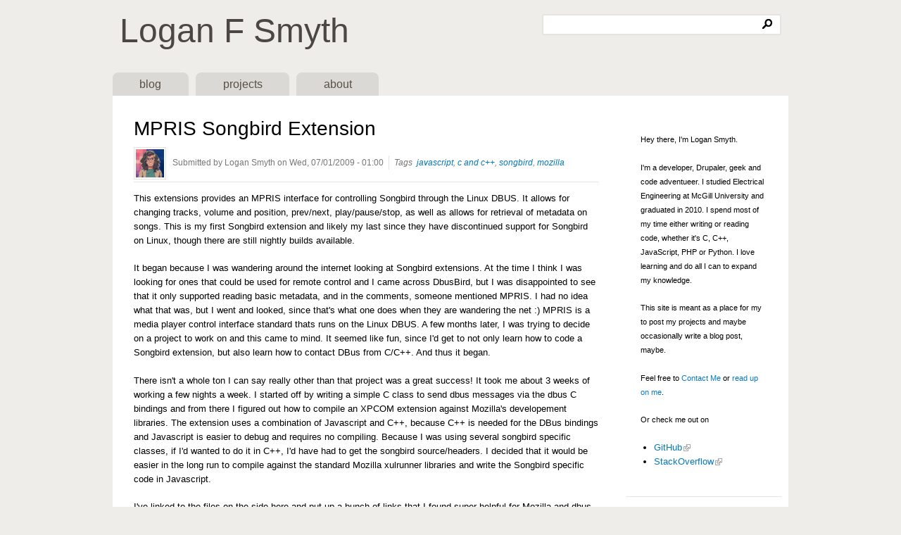

--- FILE ---
content_type: text/html; charset=utf-8
request_url: http://logansmyth.com/project/mpris-songbird-extension
body_size: 8162
content:
<!DOCTYPE html>
<html version="HTML+RDFa 1.0" lang="en" dir="ltr" xmlns="http://www.w3.org/1999/xhtml"
  xmlns:content="http://purl.org/rss/1.0/modules/content/"
  xmlns:dc="http://purl.org/dc/terms/"
  xmlns:foaf="http://xmlns.com/foaf/0.1/"
  xmlns:og="http://ogp.me/ns#"
  xmlns:rdfs="http://www.w3.org/2000/01/rdf-schema#"
  xmlns:sioc="http://rdfs.org/sioc/ns#"
  xmlns:sioct="http://rdfs.org/sioc/types#"
  xmlns:skos="http://www.w3.org/2004/02/skos/core#"
  xmlns:xsd="http://www.w3.org/2001/XMLSchema#">
<head profile="http://www.w3.org/1999/xhtml/vocab">
  <meta charset="utf-8" />
<meta name="Generator" content="Drupal 7 (http://drupal.org)" />
<link rel="canonical" href="/project/mpris-songbird-extension" />
<link rel="shortlink" href="/node/1" />
<link rel="shortcut icon" href="http://logansmyth.com/misc/favicon.ico" type="image/vnd.microsoft.icon" />
<meta http-equiv="X-UA-Compatible" content="IE=edge,chrome=1" />
  <title>MPRIS Songbird Extension | Logan F Smyth</title>
  <link type="text/css" rel="stylesheet" href="http://logansmyth.com/sites/default/files/css/css_lQaZfjVpwP_oGNqdtWCSpJT1EMqXdMiU84ekLLxQnc4.css" media="all" />
<link type="text/css" rel="stylesheet" href="http://logansmyth.com/sites/default/files/css/css_T1nb4be_Ro_KpE552jvjzVTCrzg1PUI0Vt6GOH3FCec.css" media="all" />
<link type="text/css" rel="stylesheet" href="http://logansmyth.com/sites/default/files/css/css_IpMsIRpL94b_7gZ63IFeBsbyYh1kbBQZ4lxyuicDEbY.css" media="all" />
<link type="text/css" rel="stylesheet" href="http://logansmyth.com/sites/default/files/css/css_U1M7yQ_zilf-PqPeHen1_5OKkFyoA-DuW9LEPeucAwI.css" media="all" />

<!--[if lte IE 7]>
<link type="text/css" rel="stylesheet" href="http://logansmyth.com/sites/all/themes/sky/css/ie.css?qkdx58" media="all" />
<![endif]-->
  <script type="text/javascript" src="http://logansmyth.com/sites/default/files/js/js_VecHkdFFzHmI10lNWW0NMmhQ47_3u8gBu9iBjil2vAY.js"></script>
<script type="text/javascript" src="http://logansmyth.com/sites/default/files/js/js_6n6HqDVSZu-PuFiJ01D4F_KVqIlxPXmv1rS-LRxRw6w.js"></script>
<script type="text/javascript" src="http://logansmyth.com/sites/default/files/js/js_vOqavksNe7yA6FqgxL4r-QrevPgwq4xWuAVHgfI0lrY.js"></script>
<script type="text/javascript">
<!--//--><![CDATA[//><!--
var _gaq = _gaq || [];_gaq.push(["_setAccount", "UA-21064509-1"]);_gaq.push(["_trackPageview"]);(function() {var ga = document.createElement("script");ga.type = "text/javascript";ga.async = true;ga.src = ("https:" == document.location.protocol ? "https://ssl" : "http://www") + ".google-analytics.com/ga.js";var s = document.getElementsByTagName("script")[0];s.parentNode.insertBefore(ga, s);})();
//--><!]]>
</script>
<script type="text/javascript" src="http://logansmyth.com/sites/default/files/js/js_mMuSdRh5NeaBYvACFdfxYZFykbM62b1Ir0OkbP8m74A.js"></script>
<script type="text/javascript" src="http://logansmyth.com/sites/all/libraries/tinymce/jscripts/tiny_mce/tiny_mce.js?qkdx58"></script>
<script type="text/javascript" src="http://logansmyth.com/sites/default/files/js/js_YJgw9wEobQDP8LCddHhQudNtX0Fo-ZRaQlFYR-Ytk3Y.js"></script>
<script type="text/javascript" src="http://logansmyth.com/sites/default/files/js/js_kw9bx72376h9VnY8F2LLpQTVQxqdkDCdihyY-Hy1bz0.js"></script>
<script type="text/javascript">
<!--//--><![CDATA[//><!--
jQuery.extend(Drupal.settings, {"basePath":"\/","pathPrefix":"","ajaxPageState":{"theme":"sky","theme_token":"c5dkX563Ji3eqfrjl3xgegcDv7BavxwR80dF7oXoevU","js":{"0":1,"sites\/all\/modules\/contrib\/wysiwyg\/wysiwyg.js":1,"misc\/jquery.js":1,"misc\/jquery-extend-3.4.0.js":1,"misc\/jquery-html-prefilter-3.5.0-backport.js":1,"misc\/jquery.once.js":1,"misc\/drupal.js":1,"sites\/all\/modules\/contrib\/wysiwyg\/wysiwyg.init.js":1,"misc\/jquery.cookie.js":1,"misc\/form.js":1,"sites\/all\/modules\/contrib\/extlink\/extlink.js":1,"sites\/all\/modules\/contrib\/google_analytics\/googleanalytics.js":1,"1":1,"misc\/textarea.js":1,"sites\/all\/libraries\/tinymce\/jscripts\/tiny_mce\/tiny_mce.js":1,"sites\/all\/modules\/contrib\/wysiwyg\/editors\/js\/tinymce-3.js":1,"sites\/all\/modules\/contrib\/wysiwyg\/editors\/js\/none.js":1,"modules\/filter\/filter.js":1,"sites\/all\/modules\/contrib\/mollom\/mollom.js":1,"sites\/all\/themes\/sky\/js\/scripts.js":1},"css":{"modules\/system\/system.base.css":1,"modules\/comment\/comment.css":1,"modules\/field\/theme\/field.css":1,"sites\/all\/modules\/contrib\/mollom\/mollom.css":1,"modules\/node\/node.css":1,"modules\/search\/search.css":1,"modules\/user\/user.css":1,"sites\/all\/modules\/contrib\/views\/css\/views.css":1,"sites\/all\/modules\/contrib\/ctools\/css\/ctools.css":1,"sites\/all\/modules\/contrib\/date\/date_popup\/themes\/datepicker.1.7.css":1,"sites\/all\/modules\/contrib\/geshifilter\/geshifilter.css":1,"sites\/all\/modules\/contrib\/tagadelic\/tagadelic.css":1,"sites\/all\/modules\/contrib\/extlink\/extlink.css":1,"sites\/all\/modules\/contrib\/addtoany\/addtoany.css":1,"sites\/all\/modules\/contrib\/wysiwyg\/editors\/css\/tinymce-3.css":1,"modules\/filter\/filter.css":1,"sites\/all\/modules\/contrib\/date\/date_api\/date.css":1,"sites\/all\/themes\/sky\/css\/layout.css":1,"sites\/all\/themes\/sky\/css\/style.css":1,"sites\/all\/themes\/sky\/css\/forms.css":1,"sites\/all\/themes\/sky\/css\/colors.css":1,"sites\/all\/themes\/sky\/css\/ie.css":1}},"extlink":{"extTarget":0,"extClass":"ext","extSubdomains":1,"extExclude":"","extInclude":"","extAlert":0,"extAlertText":"This link will take you to an external web site. We are not responsible for their content.","mailtoClass":"mailto"},"googleanalytics":{"trackOutgoing":1,"trackMailto":1,"trackDownload":1,"trackDownloadExtensions":"7z|aac|arc|arj|asf|asx|avi|bin|csv|doc|exe|flv|gif|gz|gzip|hqx|jar|jpe?g|js|mp(2|3|4|e?g)|mov(ie)?|msi|msp|pdf|phps|png|ppt|qtm?|ra(m|r)?|sea|sit|tar|tgz|torrent|txt|wav|wma|wmv|wpd|xls|xml|z|zip"},"urlIsAjaxTrusted":{"\/project\/mpris-songbird-extension":true,"\/comment\/reply\/1":true},"wysiwyg":{"configs":{"tinymce":{"global":{"editorBasePath":"\/sites\/all\/libraries\/tinymce\/jscripts\/tiny_mce","execMode":""},"formatfiltered_html":{"button_tile_map":true,"document_base_url":"\/","mode":"none","plugins":"inlinepopups,table,autoresize","theme":"advanced","width":"100%","strict_loading_mode":true,"convert_urls":false,"entities":"160,nbsp,173,shy,8194,ensp,8195,emsp,8201,thinsp,8204,zwnj,8205,zwj,8206,lrm,8207,rlm","apply_source_formatting":0,"convert_fonts_to_spans":1,"language":"en","paste_auto_cleanup_on_paste":0,"preformatted":0,"remove_linebreaks":0,"verify_html":1,"content_css":"\/sites\/all\/themes\/sky\/css\/layout.css,\/sites\/all\/themes\/sky\/css\/style.css,\/sites\/all\/themes\/sky\/css\/forms.css,\/sites\/all\/themes\/sky\/css\/colors.css","extended_valid_elements":"","dialog_type":["modal"],"theme_advanced_resize_horizontal":false,"theme_advanced_resizing_use_cookie":false,"theme_advanced_path_location":"bottom","theme_advanced_resizing":1,"theme_advanced_toolbar_location":"top","theme_advanced_toolbar_align":"left","theme_advanced_blockformats":"p,address,pre,h2,h3,h4,h5,h6,div","theme_advanced_buttons1":"bold,italic,underline,bullist,numlist,link,code,removeformat,tablecontrols","theme_advanced_buttons2":"","theme_advanced_buttons3":""}}},"plugins":[],"disable":"Disable rich-text","enable":"Enable rich-text","triggers":{"edit-comment-body-und-0-format--2":{"field":"edit-comment-body-und-0-value","formatfiltered_html":{"editor":"tinymce","status":1,"toggle":1,"resizable":1},"formatplain_text":{"editor":"none","status":1,"toggle":1,"resizable":1}}}}});
//--><!]]>
</script>
  <!--[if lt IE 9]><script src="http://html5shiv.googlecode.com/svn/trunk/html5.js"></script><![endif]-->
</head>
<body class="html not-front not-logged-in one-sidebar sidebar-second page-node page-node- page-node-1 node-type-project" >
  <div id="skip-link">
    <a href="#main-content" class="element-invisible element-focusable">Skip to main content</a>
  </div>
    <div id="container" class="container-16">
  <header id="header" class="section section-header clearfix" role="header">
          <hgroup class="grid-10">
                  <h1 class="site-name"><a title="Home" rel="home" href="/">Logan F Smyth</a></h1>
                      </hgroup>
          <div class="region region-header grid-6">
    <div id="block-search-form" class="block block-search first">
  <div class="inner">
                <div class="content">
      <form action="/project/mpris-songbird-extension" method="post" id="search-block-form" accept-charset="UTF-8"><div><div class="container-inline">
      <h2 class="element-invisible">Search form</h2>
    <div class="form-item form-type-textfield form-item-search-block-form">
  <label class="element-invisible" for="edit-search-block-form--2">Search </label>
 <input title="Enter the terms you wish to search for." type="text" id="edit-search-block-form--2" name="search_block_form" value="" size="15" maxlength="128" class="form-text" />
</div>
<div class="form-actions form-wrapper" id="edit-actions--2"><input type="submit" id="edit-submit--2" name="op" value="Search" class="form-submit" /></div><input type="hidden" name="form_build_id" value="form-y_Z6vId_6i1D5SCw8mfF2eSS-W66Lg7qiNmt-LzrEFU" />
<input type="hidden" name="form_id" value="search_block_form" />
</div>
</div></form>    </div>
  </div>
</div>
  </div>
      <div class="region region-navigation grid-16 alpha omega">
    <div id="block-system-navigation" class="block block-system block-menu first">
  <div class="inner">
              <h2 class="title block-title element-invisible">Navigation</h2>
            <div class="content">
      <ul class="menu"><li class="first leaf"><a href="/blog">Blog</a></li>
<li class="leaf"><a href="/projects">Projects</a></li>
<li class="last leaf"><a href="/about">About</a></li>
</ul>    </div>
  </div>
</div>
  </div>
  </header>
    <div id="main" class="section section-main clearfix">
    <div id="content" class="column grid-12 ">
      <div class="inner">
                          <h1 class="title" id="page-title">MPRIS Songbird Extension</h1>
                                    <div id="main-content" class="clearfix">
          <div class="region region-content">
    <article id="node-1" class="node node-project clearfix" about="/project/mpris-songbird-extension" typeof="sioc:Item foaf:Document" role="article">
      <header class="clearfix with-picture">
      <div class="user-picture">
    <img typeof="foaf:Image" src="http://logansmyth.com/sites/default/files/styles/thumbnail/public/pictures/picture-1-1670176789.png?itok=MuC3uvaN" width="100" height="100" alt="Logan Smyth&#039;s picture" title="Logan Smyth&#039;s picture" />  </div>
              <span class="meta"><span property="dc:date dc:created" content="2009-07-01T01:00:00-04:00" datatype="xsd:dateTime" rel="sioc:has_creator">Submitted by <span class="username" xml:lang="" about="/users/logan-smyth" typeof="sioc:UserAccount" property="foaf:name" datatype="">Logan Smyth</span> on Wed, 07/01/2009 - 01:00</span></span>
              <div class="field field-name-field-tags field-type-taxonomy-term-reference field-label-above">
      <h3 class="field-label">Tags&nbsp;</h3>
    <span class="field-items">
                  <a href="/tags/javascript" typeof="skos:Concept" property="rdfs:label skos:prefLabel" datatype="">javascript</a>,                 <a href="/tags/c-and-c" typeof="skos:Concept" property="rdfs:label skos:prefLabel" datatype="">c and c++</a>,                 <a href="/tags/songbird" typeof="skos:Concept" property="rdfs:label skos:prefLabel" datatype="">songbird</a>,                 <a href="/tags/mozilla" typeof="skos:Concept" property="rdfs:label skos:prefLabel" datatype="">mozilla</a>            </ul>
</div>
      </header>
    <span property="dc:title" content="MPRIS Songbird Extension" class="rdf-meta element-hidden"></span><span property="sioc:num_replies" content="0" datatype="xsd:integer" class="rdf-meta element-hidden"></span>  <div class="content clearfix">
    <div class="field field-name-body field-type-text-with-summary field-label-hidden"><div class="field-items"><div class="field-item even" property="content:encoded"><p>This extensions provides an MPRIS interface for controlling Songbird through the Linux DBUS. It allows for changing tracks, volume and position, prev/next, play/pause/stop, as well as allows for retrieval of metadata on songs. This is my first Songbird extension and likely my last since they have discontinued support for Songbird on Linux, though there are still nightly builds available. </p>
<p>It began because I was wandering around the internet looking at Songbird extensions. At the time I think I was looking for ones that could be used for remote control and I came across DbusBird, but I was disappointed to see that it only supported reading basic metadata, and in the comments, someone mentioned MPRIS. I had no idea what that was, but I went and looked, since that's what one does when they are wandering the net :) MPRIS is a media player control interface standard thats runs on the Linux DBUS. A few months later, I was trying to decide on a project to work on and  this came to mind. It seemed like fun, since I'd get to not only learn how to code a Songbird extension, but also learn how to contact DBus from C/C++. And thus it began.</p>
<p>There isn't a whole ton I can say really other than that project was a great success! It took me about 3 weeks of working a few nights a week. I started off by writing a simple C class to send dbus messages via the dbus C bindings and from there I figured out how to compile an XPCOM extension against Mozilla's developement libraries. The extension uses a combination of Javascript and C++, because C++ is needed for the DBus bindings and Javascript is easier to debug and requires no compiling. Because I was using several songbird specific classes, if I'd wanted to do it in C++, I'd have had to get the songbird source/headers. I decided that it would be easier in the long run to compile against the standard Mozilla xulrunner libraries and write the Songbird specific code in Javascript. </p>
<p>I've linked to the files on the side here and put up a bunch of links that I found super helpful for Mozilla and dbus stuff. If you have any questions, take a look at the source and feel free to contact me. </p>
</div></div></div>  </div>
      <footer>
      <nav class="links">
              </nav>
    </footer>
  </article>

<section class="comments">
  <div id="comments" class="comment-wrapper">
  
  
      <h2 class="title comment-form">Add new comment</h2>
    <form class="comment-form user-info-from-cookie" action="/comment/reply/1" method="post" id="comment-form" accept-charset="UTF-8"><div><div class="form-item form-type-textfield form-item-name">
  <label for="edit-name">Your name </label>
 <input type="text" id="edit-name" name="name" value="" size="30" maxlength="60" class="form-text" />
</div>
<div class="form-item form-type-textfield form-item-mail">
  <label for="edit-mail">E-mail </label>
 <input type="text" id="edit-mail" name="mail" value="" size="30" maxlength="64" class="form-text" />
<div class="description">The content of this field is kept private and will not be shown publicly.</div>
</div>
<div class="form-item form-type-textfield form-item-homepage">
  <label for="edit-homepage">Homepage </label>
 <input type="text" id="edit-homepage" name="homepage" value="" size="30" maxlength="255" class="form-text" />
</div>
<div class="field-type-text-long field-name-comment-body field-widget-text-textarea form-wrapper" id="edit-comment-body"><div id="comment-body-add-more-wrapper"><div class="text-format-wrapper"><div class="form-item form-type-textarea form-item-comment-body-und-0-value">
  <label for="edit-comment-body-und-0-value">Comment <span class="form-required" title="This field is required.">*</span></label>
 <div class="form-textarea-wrapper"><textarea class="text-full form-textarea required" id="edit-comment-body-und-0-value" name="comment_body[und][0][value]" cols="60" rows="5"></textarea></div>
</div>
<fieldset class="filter-wrapper form-wrapper" id="edit-comment-body-und-0-format"><div class="fieldset-wrapper"><div class="filter-help form-wrapper" id="edit-comment-body-und-0-format-help"><p><a href="/filter/tips" target="_blank">More information about text formats</a></p></div><div class="form-item form-type-select form-item-comment-body-und-0-format">
  <label for="edit-comment-body-und-0-format--2">Text format </label>
 <select class="filter-list wysiwyg form-select" id="edit-comment-body-und-0-format--2" name="comment_body[und][0][format]"><option value="filtered_html" selected="selected">Filtered HTML</option><option value="plain_text">Plain text</option></select>
</div>
<div class="filter-guidelines form-wrapper" id="edit-comment-body-und-0-format-guidelines"><div class="filter-guidelines-item filter-guidelines-filtered_html"><h3>Filtered HTML</h3><ul class="tips"><li>Web page addresses and e-mail addresses turn into links automatically.</li><li>Allowed HTML tags: &lt;a&gt; &lt;em&gt; &lt;strong&gt; &lt;cite&gt; &lt;blockquote&gt; &lt;code&gt; &lt;ul&gt; &lt;ol&gt; &lt;li&gt; &lt;dl&gt; &lt;dt&gt; &lt;dd&gt; &lt;pre&gt;</li><li>Lines and paragraphs break automatically.</li><li>Adds node titles to internal links found in content (as HTML "title" attribute).</li></ul></div><div class="filter-guidelines-item filter-guidelines-plain_text"><h3>Plain text</h3><ul class="tips"><li>No HTML tags allowed.</li><li>Web page addresses and e-mail addresses turn into links automatically.</li><li>Lines and paragraphs break automatically.</li></ul></div></div></div></fieldset>
</div>
</div></div><input type="hidden" name="form_build_id" value="form-wUNjG3a4-8QXYn7A4O3Z82-MYR-YofZAzeXw-lqtlAU" />
<input type="hidden" name="form_id" value="comment_node_project_form" />
<input class="mollom-content-id" type="hidden" name="mollom[contentId]" value="" />
<input class="mollom-captcha-id" type="hidden" name="mollom[captchaId]" value="" />
<div style="display: none;"><div class="form-item form-type-textfield form-item-mollom-homepage">
  <label for="edit-mollom-homepage">Home page </label>
 <input autocomplete="off" type="text" id="edit-mollom-homepage" name="mollom[homepage]" value="" size="60" maxlength="128" class="form-text" />
</div>
</div><div class="description mollom-privacy">By submitting this form, you accept the <a href="https://www.mollom.com/web-service-privacy-policy" class="mollom-target" rel="nofollow">Mollom privacy policy</a>.</div><div class="form-actions form-wrapper" id="edit-actions"><input type="submit" id="edit-submit" name="op" value="Save" class="form-submit" /><input type="submit" id="edit-preview" name="op" value="Preview" class="form-submit" /></div></div></form>  </div>
</section>
  </div>
      </div>
          </div>
    </div>
              <div id="sidebar-second" class="sidebar grid-4">
          <div class="region region-sidebar-second">
    <div id="block-block-1" class="block block-block first">
  <div class="inner">
                <div class="content">
      <p><span style="line-height: normal; font-size: 11px;">Hey there, I'm Logan Smyth.</span></p>
<p><span style="line-height: normal; font-size: 11px;">I'm a developer, Drupaler, geek and code adventueer. I studied Electrical Engineering at McGill University and graduated in 2010. I spend most of my time either writing or reading code, whether it's C, C++, JavaScript, PHP or Python. I love learning and do all I can to expand my knowledge.</span></p>
<p><span style="line-height: normal; font-size: 11px;">This site is meant as a place for my to post my projects and maybe occasionally write a blog post, maybe.</span></p>
<p><span style="line-height: normal; font-size: 11px;">Feel free to <a href="/contact" target="_self">Contact Me</a> or <a href="/about" target="_self" title="About">read up on me</a>.</span></p>
<p><span style="line-height: normal; font-size: 11px;">Or check me out on</span></p>
<ul><li><a href="https://github.com/loganfsmyth">GitHub</a></li>
<li><a href="http://stackoverflow.com/users/785065/loganfsmyth">StackOverflow</a></li>
</ul>    </div>
  </div>
</div>
<div id="block-addtoany-addtoany-button" class="block block-addtoany">
  <div class="inner">
                <div class="content">
      
		<a class="da2a_button" href="http://www.addtoany.com/share_save" id="da2a_1"><img src="/sites/all/modules/contrib/addtoany/images/share_save_171_16.png" width="171" height="16" alt="Share/Save"/></a>
		<script type="text/javascript">
<!--//--><![CDATA[//><!--
var a2a_config = a2a_config || {}, da2a = {ready: false, html_ready: false, script_ready: false, script_onready: function() { da2a.script_ready = true; if(da2a.html_ready)da2a.init(); }}; a2a_config.tracking_callback = ['ready', da2a.script_onready];
(function(){var a = document.createElement('script');a.type = 'text/javascript';a.async = true;a.src = 'http://static.addtoany.com/menu/page.js';var s = document.getElementsByTagName('script')[0];s.parentNode.insertBefore(a, s);})();
//--><!]]>
</script>
		    </div>
  </div>
</div>
<div id="block-views-project-links-block-1" class="block block-views">
  <div class="inner">
              <h2 class="title block-title">Project Links</h2>
            <div class="content">
      <div class="view view-project-links view-id-project_links view-display-id-block_1 view-dom-id-ee801736984726e9d52f961701691898">
        
  
  
      <div class="view-content">
        <div class="views-row views-row-1 views-row-odd views-row-first views-row-last">
      
  <div class="views-field views-field-entity-id">        <div class="field-content"><a href="http://addons.songbirdnest.com/addon/1626">Extension page</a>, <a href="https://github.com/loganfsmyth/mpris-songbird">Extension code</a>, <a href="http://www.ibm.com/developerworks/linux/library/l-dbus.html">Example DBus Code</a>, <a href="http://dbus.freedesktop.org/doc/api/html/index.html">DBus Documentation</a>, <a href="https://developer.mozilla.org/en/Extensions">Mozilla Extension Docs</a>, <a href="https://developer.mozilla.org/en/XPCOM_string_guide">Mozilla String guide</a></div>  </div>  </div>
    </div>
  
  
  
  
  
  
</div>    </div>
  </div>
</div>
<div id="block-tagadelic-1" class="block block-tagadelic">
  <div class="inner">
              <h2 class="title block-title">Tags</h2>
            <div class="content">
      <a href="/tags/c-and-c" class="tagadelic level6" rel="tag" title="">c and c++</a> 
<a href="/tags/conference" class="tagadelic level1" rel="tag" title="">conference</a> 
<a href="/tags/cusec" class="tagadelic level1" rel="tag" title="">cusec</a> 
<a href="/tags/emulator" class="tagadelic level3" rel="tag" title="">emulator</a> 
<a href="/tags/fpga" class="tagadelic level1" rel="tag" title="">fpga</a> 
<a href="/tags/games" class="tagadelic level1" rel="tag" title="">games</a> 
<a href="/tags/inkling" class="tagadelic level1" rel="tag" title="">inkling</a> 
<a href="/tags/iphone" class="tagadelic level1" rel="tag" title="">iphone</a> 
<a href="/tags/javascript" class="tagadelic level5" rel="tag" title="">javascript</a> 
<a href="/tags/mac" class="tagadelic level1" rel="tag" title="">mac</a> 
<a href="/tags/math" class="tagadelic level1" rel="tag" title="">math</a> 
<a href="/tags/mcgill" class="tagadelic level4" rel="tag" title="">mcgill</a> 
<a href="/tags/mozilla" class="tagadelic level1" rel="tag" title="">mozilla</a> 
<a href="/tags/msp430" class="tagadelic level1" rel="tag" title="">msp430</a> 
<a href="/tags/nes" class="tagadelic level3" rel="tag" title="">nes</a> 
<a href="/tags/nodejs" class="tagadelic level1" rel="tag" title="">nodejs</a> 
<a href="/tags/objective-c" class="tagadelic level1" rel="tag" title="">objective-c</a> 
<a href="/tags/opengl" class="tagadelic level4" rel="tag" title="">opengl</a> 
<a href="/tags/python" class="tagadelic level3" rel="tag" title="">python</a> 
<a href="/tags/ruby" class="tagadelic level1" rel="tag" title="">ruby</a> 
<a href="/tags/san-francisco" class="tagadelic level1" rel="tag" title="">san francisco</a> 
<a href="/tags/sdl" class="tagadelic level1" rel="tag" title="">sdl</a> 
<a href="/tags/solr" class="tagadelic level1" rel="tag" title="">solr</a> 
<a href="/tags/solrjs" class="tagadelic level1" rel="tag" title="">solrjs</a> 
<a href="/tags/songbird" class="tagadelic level1" rel="tag" title="">songbird</a> 
<a href="/tags/startupifier" class="tagadelic level1" rel="tag" title="">startupifier</a> 
<a href="/tags/vhdl" class="tagadelic level3" rel="tag" title="">vhdl</a> 
    </div>
  </div>
</div>
  </div>
      </div>
      </div>
  <h2 class="element-invisible">You are here</h2><div class="breadcrumb"><a href="/">Home</a></div>  <footer id="footer" class="section section-footer clearfix">
      <div class="region region-footer">
    <div id="block-system-powered-by" class="block block-system first">
  <div class="inner">
                <div class="content">
      <span>Powered by <a href="https://www.drupal.org">Drupal</a></span>    </div>
  </div>
</div>
  </div>
      </footer>
</div>
  <script type="text/javascript">
<!--//--><![CDATA[//><!--
da2a.init = function(){
a2a_config.linkname='MPRIS Songbird Extension'; a2a_config.linkurl='http://logansmyth.com/project/mpris-songbird-extension'; a2a.init('page', {target: '#da2a_1'});
da2a.ready = true;
}
da2a.html_ready = true;
if(da2a.script_ready && !da2a.ready)da2a.init();
//--><!]]>
</script>
<script type="text/javascript" src="http://logansmyth.com/sites/default/files/js/js_6sxPzvJGySyS5Kb3K8yJadpk5IogZ79X5oBPEq3H4Rg.js"></script>
</body>
</html>

--- FILE ---
content_type: text/css
request_url: http://logansmyth.com/sites/default/files/css/css_U1M7yQ_zilf-PqPeHen1_5OKkFyoA-DuW9LEPeucAwI.css
body_size: 19909
content:
.container-12,.container-16{margin-left:auto;margin-right:auto;width:960px;}.grid-1,.grid-2,.grid-3,.grid-4,.grid-5,.grid-6,.grid-7,.grid-8,.grid-9,.grid-10,.grid-11,.grid-12,.grid-13,.grid-14,.grid-15,.grid-16{display:inline;float:left;position:relative;margin-left:10px;margin-right:10px;}.container-12 .grid-3,.container-16 .grid-4{width:220px;}.container-12 .grid-6,.container-16 .grid-8{width:460px;}.container-12 .grid-9,.container-16 .grid-12{width:700px;}.container-12 .grid-12,.container-16 .grid-16{width:940px;}.alpha{margin-left:0;}.omega{margin-right:0;}.container-12 .grid-1{width:60px;}.container-12 .grid-2{width:140px;}.container-12 .grid-4{width:300px;}.container-12 .grid-5{width:380px;}.container-12 .grid-7{width:540px;}.container-12 .grid-8{width:620px;}.container-12 .grid-10{width:780px;}.container-12 .grid-11{width:860px;}.container-16 .grid-1{width:40px;}.container-16 .grid-2{width:100px;}.container-16 .grid-3{width:160px;}.container-16 .grid-5{width:280px;}.container-16 .grid-6{width:340px;}.container-16 .grid-7{width:400px;}.container-16 .grid-9{width:520px;}.container-16 .grid-10{width:580px;}.container-16 .grid-11{width:640px;}.container-16 .grid-13{width:760px;}.container-16 .grid-14{width:820px;}.container-16 .grid-15{width:880px;}.container-12 .prefix-3,.container-16 .prefix-4{padding-left:240px;}.container-12 .prefix-6,.container-16 .prefix-8{padding-left:480px;}.container-12 .prefix-9,.container-16 .prefix-12{padding-left:720px;}.container-12 .prefix-1{padding-left:80px;}.container-12 .prefix-2{padding-left:160px;}.container-12 .prefix-4{padding-left:320px;}.container-12 .prefix-5{padding-left:400px;}.container-12 .prefix-7{padding-left:560px;}.container-12 .prefix-8{padding-left:640px;}.container-12 .prefix-10{padding-left:800px;}.container-12 .prefix-11{padding-left:880px;}.container-16 .prefix-1{padding-left:60px;}.container-16 .prefix-2{padding-left:120px;}.container-16 .prefix-3{padding-left:180px;}.container-16 .prefix-5{padding-left:300px;}.container-16 .prefix-6{padding-left:360px;}.container-16 .prefix-7{padding-left:420px;}.container-16 .prefix-9{padding-left:540px;}.container-16 .prefix-10{padding-left:600px;}.container-16 .prefix-11{padding-left:660px;}.container-16 .prefix-13{padding-left:780px;}.container-16 .prefix-14{padding-left:840px;}.container-16 .prefix-15{padding-left:900px;}.container-12 .suffix-3,.container-16 .suffix-4{padding-right:240px;}.container-12 .suffix-6,.container-16 .suffix-8{padding-right:480px;}.container-12 .suffix-9,.container-16 .suffix-12{padding-right:720px;}.container-12 .suffix-1{padding-right:80px;}.container-12 .suffix-2{padding-right:160px;}.container-12 .suffix-4{padding-right:320px;}.container-12 .suffix-5{padding-right:400px;}.container-12 .suffix-7{padding-right:560px;}.container-12 .suffix-8{padding-right:640px;}.container-12 .suffix-10{padding-right:800px;}.container-12 .suffix-11{padding-right:880px;}.container-16 .suffix-1{padding-right:60px;}.container-16 .suffix-2{padding-right:120px;}.container-16 .suffix-3{padding-right:180px;}.container-16 .suffix-5{padding-right:300px;}.container-16 .suffix-6{padding-right:360px;}.container-16 .suffix-7{padding-right:420px;}.container-16 .suffix-9{padding-right:540px;}.container-16 .suffix-10{padding-right:600px;}.container-16 .suffix-11{padding-right:660px;}.container-16 .suffix-13{padding-right:780px;}.container-16 .suffix-14{padding-right:840px;}.container-16 .suffix-15{padding-right:900px;}.container-12 .push-3,.container-16 .push-4{left:240px;}.container-12 .push-6,.container-16 .push-8{left:480px;}.container-12 .push-9,.container-16 .push-12{left:720px;}.container-12 .push-1{left:80px;}.container-12 .push-2{left:160px;}.container-12 .push-4{left:320px;}.container-12 .push-5{left:400px;}.container-12 .push-7{left:560px;}.container-12 .push-8{left:640px;}.container-12 .push-10{left:800px;}.container-12 .push-11{left:880px;}.container-16 .push-1{left:60px;}.container-16 .push-2{left:120px;}.container-16 .push-3{left:180px;}.container-16 .push-5{left:300px;}.container-16 .push-6{left:360px;}.container-16 .push-7{left:420px;}.container-16 .push-9{left:540px;}.container-16 .push-10{left:600px;}.container-16 .push-11{left:660px;}.container-16 .push-13{left:780px;}.container-16 .push-14{left:840px;}.container-16 .push-15{left:900px;}.container-12 .pull-3,.container-16 .pull-4{left:-240px;}.container-12 .pull-6,.container-16 .pull-8{left:-480px;}.container-12 .pull-9,.container-16 .pull-12{left:-720px;}.container-12 .pull-1{left:-80px;}.container-12 .pull-2{left:-160px;}.container-12 .pull-4{left:-320px;}.container-12 .pull-5{left:-400px;}.container-12 .pull-7{left:-560px;}.container-12 .pull-8{left:-640px;}.container-12 .pull-10{left:-800px;}.container-12 .pull-11{left:-880px;}.container-16 .pull-1{left:-60px;}.container-16 .pull-2{left:-120px;}.container-16 .pull-3{left:-180px;}.container-16 .pull-5{left:-300px;}.container-16 .pull-6{left:-360px;}.container-16 .pull-7{left:-420px;}.container-16 .pull-9{left:-540px;}.container-16 .pull-10{left:-600px;}.container-16 .pull-11{left:-660px;}.container-16 .pull-13{left:-780px;}.container-16 .pull-14{left:-840px;}.container-16 .pull-15{left:-900px;}.clear{clear:both;display:block;overflow:hidden;visibility:hidden;width:0;height:0;}.clearfix:after{clear:both;content:' ';display:block;font-size:0;line-height:0;visibility:hidden;width:0;height:0;}* html .clearfix,*:first-child+html .clearfix{zoom:1;}
body{font-family:"Helvetica Neue",Helvetica,Arial,Geneva,sans-serif;font-size:81.3%;line-height:1.6em;margin:0;padding:0;}article,aside,details,figcaption,figure,footer,header,hgroup,menu,nav,section{display:block;}a{text-decoration:none;}a:hover,a:focus{-moz-transition:all 0.3s linear;-webkit-transition:all 0.3s linear;transition:all 0.3s linear;}blockquote,p{margin:1.5em 0;}p:first-child,p.first-child{margin-top:0;}img{border:none;}abbr,acronym{border-bottom:1px dotted;cursor:help;white-space:nowrap;}pre,code,kbd,samp,tt{font-size:0.923em;font-family:Monaco,monospace,sans-serif;}pre{padding:1em;white-space:pre-wrap;}h1,h2,h3,h4,h5,h6{font-weight:400;line-height:1em;padding:0;margin:24px 0 12px 0;}h1{font-size:2.153em;}h2{font-size:1.692em;}h3{font-size:1.385em;}h4{font-size:1.231em;}h5{font-size:1.077em;}h6{font-size:1em;}h1.title{margin-top:0;}h2.title{margin-top:0;margin-bottom:0.2em;}h2.block-title{font-size:1.385em;line-height:1.2;margin:0 0 0.4em 0;}h1.site-name{font-size:3.692em;margin:0 0 0.2em 0;padding:0;}h2.site-slogan{font-size:1.077em;margin:0;padding:0;}dl{margin:1em 0;}dd{margin:0 0 0.5em 0;padding:1em 0;}dt{font-size:1.231em;}ul,ol{padding:0;margin:0 0 0 1.5em;}li{margin:0;padding:0;}ul.inline,.inline .content ul{display:inline;margin-left:0;}ul.inline li,.inline .content li{display:inline;margin:0 0.5em 0 0;}li p{margin-top:0;}table{border:solid #e4e2e0;border-collapse:collapse;border-width:1px 1px 0 1px;margin:1em 0;width:100%;}th{font-weight:600;text-align:left;}th,td{border:solid #e4e2e0;border-width:0 0 1px 0;padding:0.5em;vertical-align:top;}thead th:last-child,tr td:last-child{border-right:solid 1px #e4e2e0;}.section-main,.section-collapsible{background:#fff;padding:1em 0;}.section{position:relative;}.inner{padding:1.5em;}header{padding:1.5em 0 0 0;}.region-navigation{margin-top:2em;}.region-footer{padding:1em 0;}.region-navigation .block-menu .inner,.region-navigation .block-menu-block .inner,.region-highligted .inner,.region-help .inner{padding:0;}.region-highligted .block,.region-help .block,.sidebar .block{margin:1em 0;}.sidebar .block{border-top:solid 1px #e6e4de;}.sidebar .block.first{border-top:none;}.sidebar .content{padding:0.5em 0;}#skip-link{text-align:center;}#skip-link a{display:inline-block;padding:0.7em 1em;-moz-border-radius:0 0 8px 8px;-webkit-border-bottom-left-radius:8px;-webkit-border-bottom-right-radius:8px;border-radius:0 0 8px 8px;}.region-navigation .block{font-weight:400;}.region-navigation .block-menu,.region-navigation .block-menu-block{font-size:1.231em;}.region-navigation .content ul{display:inline;list-style:none;margin:0;text-transform:lowercase;}.region-navigation .content li{display:inline;list-style:none;margin:0;padding:0;}.region-navigation .content ul a{display:inline-block;line-height:4ex;margin:0 0.4em 0 0;padding:0 2.4em;text-align:center;-moz-border-radius:8px 8px 0 0;-webkit-border-top-left-radius:8px;-webkit-border-top-right-radius:8px;border-radius:8px 8px 0 0;}.region-navigation .content ul ul{display:none;}.block-search .inner{padding-left:0;padding-right:0;}.region-header .block-search .inner{padding:0;}.block-search input.form-text{padding-right:24px;width:100%;-moz-box-sizing:border-box;-webkit-box-sizing:border-box;box-sizing:border-box;}.block-search input.form-submit{background:transparent url(/sites/all/themes/sky/images/black.png) no-repeat 0 -330px;border:none;height:16px;margin:-2em 4px 0 0;position:absolute;right:0;text-indent:-999em;width:20px;z-index:1;}.block-search .form-submit:hover,.block-search .form-submit:focus,.block-search .form-submit:active{background-image:url(/sites/all/themes/sky/images/gray.png);cursor:pointer;}article{margin-bottom:3em;}article header{border-bottom:solid 1px #e6e4de;color:#777;font-size:0.923em;position:relative;}article .content{padding:1em 0;}article .field-type-image,article .content img:nth-child(even){float:right;margin:0 0 2em 2em;}article .content img:nth-child(odd){float:left;margin:0 2em 2em 0;}article .field-type-image,article .content-image-even img{float:right;margin:0 0 2em 2em;}article .content-image-odd img{float:left;margin:0 2em 2em 0;}article .links{font-size:0.923em;text-transform:lowercase;}article .links a,article .links a:visited{display:inline-block;padding:0.3em 0.8em;}article header{padding:0 0 0.6em 0;}.page-node- .node header .meta,.page-node- .node header .field{margin-top:1em;float:left;}.node header.with-picture{height:3.5em;height:auto !important;min-height:3.5em;padding-left:55px;}.node header .user-picture{left:0;height:40px;position:absolute;width:40px;}.node header .user-picture img{display:block;margin:0;padding:0.2em;height:40px;width:40px;}.node img{border:solid 1px #e6e4de;padding:0.5em;}.field{padding:0 0 0.5em 0;}.field .field-label{font-weight:400;}article .tags,.node header .field-type-taxonomy-term-reference{border-left:solid 1px #e6e4de;display:inline;font-style:italic;margin-left:0.6em;padding:0 0 0 0.6em;}article .tags .field-label,.node header .field-type-taxonomy-term-reference h3.field-label{display:inline;font-size:1em;font-weight:normal;margin:0;}.node .content .field-type-taxonomy-term-reference h3.field-label{font-size:1em;}.comment{border:solid 1px #e6e4de;height:80px;height:auto !important;min-height:80px;margin-bottom:1.5em;position:relative;-moz-border-radius:3px;-webkit-border-radius:3px;border-radius:3px;}.comment header{border:none;font-style:italic;padding:0.5em 9;position:relative;}.comment .user-picture{height:50px;position:absolute;right:0;width:50px;}.comment .user-picture img{height:50px;width:50px;}.comment span a.permalink{background:url(/sites/all/themes/sky/images/gray.png) no-repeat;display:inline-block;font-size:0.923em;height:20px;padding:0;text-indent:-999em;width:24px;}.comment header h3{margin:0;padding:0 90px 0 0;}.comment p.meta{margin-top:0;}.comment-by-node-author{background-color:#f9f8f7;}.comment .links{text-align:right;}.user-signature{font-size:0.923em;}div.tabs{border-bottom:solid 1px #e6e4e2;margin:2em 0;padding:0;}ul.tabs{display:block;padding:0;margin:0;}.tabs li{display:inline-block;margin:0 0.2em 0 0;padding:0;}.tabs a{display:block;padding:0 1em;text-decoration:none;}.tabs a:hover,.tabs a:focus,.tabs a:active,.tabs a.active{outline:0;}.tabs a.active{font-weight:600;}ul.primary{font-size:1.077em;height:4ex;line-height:4ex;margin-top:1em;}.primary a{padding:0 1em;-moz-transition:none;-webkit-transition:none;transition:none;}ul.secondary{background-color:#fff;border-top:solid 1px #e6e4e2;line-height:4ex;padding:1em 1em 0 0;position:relative;margin:0 0 1em 0;}.secondary a{font-size:0.923em;-moz-border-radius:3px;-webkit-border-radius:3px;border-radius:3px;}.breadcrumb{font-size:1.231em;padding:0.4em;}.breadcrumb a,.breadcrumb a:visited{display:inline-block;font-size:0.846em;line-height:28px;margin:0 0.5em;}.js .region-collapsible{display:none;}.section-collapsible{bottom:0;height:50%;height:auto !important;max-height:50%;position:fixed;right:0;z-index:100;}.section-collapsible.toggle-active{overflow:auto;-moz-box-shadow:0 0 12px rgba(0,0,0,0.5);-webkit-box-shadow:0 0 12px rgba(0,0,0,0.5);box-shadow:0 0 12px rgba(0,0,0,0.5);}.region-collapsible{padding:1.2em 0;}.collapsible-toggle{border:none;font-size:1.077em;font-weight:500;margin:0;position:relative;text-transform:uppercase;}.collapsible-toggle a,.collapsible-toggle a:visited{background:#fff url(/sites/all/themes/sky/images/black.png) no-repeat 16px -248px;bottom:0;display:inline-block;height:20px;padding:1em;position:fixed;right:0;text-indent:-999em;width:20px;z-index:1;-moz-border-radius:4px 0 0 0;-webkit-border-radius:4px 0 0 0;border-radius:4px 0 0 0;-moz-box-shadow:0 0 12px rgba(0,0,0,0.5);-webkit-box-shadow:0 0 12px rgba(0,0,0,0.5);box-shadow:0 0 12px rgba(0,0,0,0.5);}.toggle-active .collapsible-toggle a{background-position:16px -390px;position:relative;float:right;-moz-border-radius:0 0 0 4px;-webkit-border-radius:0 0 0 4px;border-radius:0 0 0 4px;-moz-box-shadow:none;-webkit-box-shadow:none;box-shadow:none;}.collapsible-toggle a:hover,.collapsible-toggle a:focus,.collapsible-toggle a:active{background-image:url(/sites/all/themes/sky/images/gray.png);}.messages{background-color:#f8fff0;border:solid 1px #be7;border-width:1px 1px 1px 16px;margin:1em 0;padding:1em;}.message-title{font-size:1.231em;font-weight:500;margin:0 0 1em 0;text-transform:uppercase;}.status{background-color:#f8fff0;color:#234600;}.warning{background-color:#fffce5;border-color:#ed5;color:#840;}.error{background-color:#fef5f1;border-color:#ed541d;color:#8c2e0b;}span.warning{background:none;border:none;color:#fda61f;font:bold 1em Tahoma,Verdana,Geneva;margin-left:0.25em;}.ok{background-color:#f8fff0;color:#234600;}span.error,.marker,form .error{background-color:transparent;color:#c00;font-weight:500;}ul.pager{display:block;margin:1.5em 0 1em 0;padding:0;text-align:right;}.pager li{display:inline-block;margin:0.5em 0.2em 0 0;}.pager a,.pager .pager-current{background-color:#efedea;display:inline-block;padding:0.2em 0.8em;-moz-border-radius:3px;-webkit-border-radius:3px;border-radius:3px;}.pager .pager-current{color:#000;font-weight:bold;}ul.tabs:after,ul.action-links:after,.form-item:after,.item-list:after{content:"\0020";clear:both;display:block;height:0;visibility:hidden;}* html ul.tabs,* html .action-links,* html .form-item:after,* html .item-list:after{height:1%;}* :first-child + html ul.tabs,* :first-child + html .action-links,* :first-child + html .form-item,* :first-child + html .item-list{min-height:1%;}
fieldset{border:solid 1px #e6e4e2;margin:1.2em 0;padding:0 0 1em 0;position:relative;}.fieldset-wrapper{padding:2.4em 1em 1em 1em;}html.js fieldset.collapsed{border:solid 1px #e6e4e2;height:2em;}legend{display:block;color:#999;font-weight:600;font-size:0.923em;left:1em;letter-spacing:0.25em;line-height:normal;position:absolute;text-transform:uppercase;top:1em;}legend a.fieldset-title{color:#999;}.js fieldset.collapsible legend a{background:url(/sites/all/themes/sky/images/gray.png) no-repeat 0 -132px;padding-left:20px;-moz-transition:color 0.3s linear;-webkit-transition:color 0.3s linear;transition:color 0.3s linear;}.js fieldset.collapsible legend a:hover,.js fieldset.collapsible legend a:focus,.js fieldset.collapsible legend a:active{background-image:url(/sites/all/themes/sky/images/black.png);color:#444;}.js fieldset.collapsed legend a{background-position:0 -198px;}label{cursor:pointer;font-weight:500;}.form-item label{display:block;font-size:1.077em;margin-bottom:0.2em;margin-left:3px;}.form-item .form-item label{display:inline;font-size:1em;}table label,.form-item label.option{display:inline;font-size:1em;font-weight:normal;}.form-item{margin:1.4em 0;}.form-item .form-item{margin:0.5em 0;}.form-type-checkbox,.form-type-radio{margin:1em 0;}table .form-item{margin:0;}.form-actions{padding:1em 0;}.filter-wrapper .fieldset-wrapper{padding:0;}input,select,textarea{font-family:"Helvetica Neue",Helvetica,"Nimbus Sans L","Liberation Sans","FreeSans",Arial,sans-serif;font-size:99%;}input,textarea{font-size:1.077em;line-height:1.3em;}textarea.form-textarea,textarea{border:solid 2px #e6e4e2;padding:0.5em;-moz-border-radius:3px 3px 0 0;-webkit-border-top-right-radius:3px;-webkit-border-top-left-radius:3px;border-radius:3px 3px 0 0;}input.form-text,input[type=text]{background-color:#fff;border:solid 2px #e6e4de;padding:0.3em;-moz-border-radius:3px;-webkit-border-radius:3px;border-radius:3px;}select{max-width:100%;-moz-box-sizing:border-box;-webkit-box-sizing:border-box;box-sizing:border-box;}.description{color:#777;font-size:0.923em;line-height:1.5;}.form-item .description{margin-top:0.4em;padding-left:0.4em;}.form-required{color:#fda61f;font:bold 1em Tahoma,Verdana,Geneva;}.container-inline .form-item label{display:inline-block;}.container-inline .form-submit{font-size:0.923em;line-height:1.5em;margin:0 0.3em 0 0;padding:0.2em 1em;}.container-inline .form-actions{padding:0;}html.js input.form-autocomplete{background-position:99% 6px;}html.js input.throbbing{background-position:99% -12px;}.vertical-tabs .fieldset-wrapper{padding:0;}div.vertical-tabs,div.vertical-tabs ul.vertical-tabs-list,div.vertical-tabs ul.vertical-tabs-list li{border-color:#e6e4e2;}.vertical-tabs ul.vertical-tabs-list li{background-color:#efedea;}.vertical-tabs ul.vertical-tabs-list li a{-moz-transition:none;-webkit-transition:none;transition:none;}.vertical-tabs ul.vertical-tabs-list li a:hover,.vertical-tabs ul.vertical-tabs-list li a:focus{color:#000;outline:none;}.vertical-tabs ul.vertical-tabs-list li a:focus strong,.vertical-tabs ul.vertical-tabs-list li a:active strong,.vertical-tabs ul.vertical-tabs-list li a:hover strong{text-decoration:none;}.vertical-tabs .summary{font-size:0.923em;}
html,body{background-color:#efedea;color:#000;}#skip-link a,.tabs a,.tabs a:visited{background-color:#fffff9;color:#101010;}#skip-link a,.tabs a:hover,.tabs a:focus,.tabs a:active,.tabs a.active,.tabs a.active:visited{background-color:#efedeb;color:#111111;}a,a:visited{color:#0679bd;}a:hover,a:focus,a:active{color:#42a9be;}.pager a:hover,.pager a:active,.pager a:focus{background-color:#0679bd;color:#fff;}h1.site-name a,h1.site-name a:visited{color:#4c4742;}h2.site-slogan{color:#837b72;}.region-header,.region-navigation,.region-header h2.block-title,.region-navigation h2.block-title{color:#101000;}.region-header a,.region-header a:visited{color:#0679be;}.region-header a:hover,.region-header a:focus,.region-header a:active{color:#42a9be;}.breadcrumb,footer.section,footer.section .block-title{background-color:#e3e1df;color:#010101;}.breadcrumb a,footer.section a,footer.section a:visited{color:#0679bc;}.breadcrumb a:hover,.breadcrumb a:focus,.breadcrumb a:active,footer.section a:hover,footer.section a:focus,footer.section a:active{color:#42a9bc;}.region-navigation .content ul a,.region-navigation .content ul a:visited{background-color:#dbd9d6;color:#594f45;}.region-navigation .content ul a:hover,.region-navigation .content ul a:focus,.region-navigation .content ul a:active,.region-navigation .content ul a.active,.region-navigation .content ul a.active:visited{background-color:#fff;color:#473e34;}article .links a,article .links a:visited{background-color:#e7e5e3;color:#54493e;}article .links a:hover,article .links a:focus,article .links a:active{background-color:#d7d5d3;color:#42382e;}h1.page-title{color:#100001;}h2.block-title{color:#675b50;}.comment header h3 a,h2.title a{color:#100011;}


--- FILE ---
content_type: text/css
request_url: http://logansmyth.com/sites/all/libraries/tinymce/jscripts/tiny_mce/plugins/inlinepopups/skins/clearlooks2/window.css?qkdx58
body_size: 7213
content:
/* Clearlooks 2 */

/* Reset */
.clearlooks2, .clearlooks2 div, .clearlooks2 span, .clearlooks2 a {vertical-align:baseline; text-align:left; position:absolute; border:0; padding:0; margin:0; background:transparent; font-family:Arial,Verdana; font-size:11px; color:#000; text-decoration:none; font-weight:normal; width:auto; height:auto; overflow:hidden; display:block}

/* General */
.clearlooks2 {position:absolute; direction:ltr}
.clearlooks2 .mceWrapper {position:static}
.mceEventBlocker {position:fixed; left:0; top:0; background:url(img/horizontal.gif) no-repeat 0 -75px; width:100%; height:100%}
.clearlooks2 .mcePlaceHolder {border:1px solid #000; background:#888; top:0; left:0; opacity:0.5; -ms-filter:'alpha(opacity=50)'; filter:alpha(opacity=50)}
.clearlooks2_modalBlocker {position:fixed; left:0; top:0; width:100%; height:100%; background:#FFF; opacity:0.6; -ms-filter:'alpha(opacity=60)'; filter:alpha(opacity=60); display:none}

/* Top */
.clearlooks2 .mceTop, .clearlooks2 .mceTop div {top:0; width:100%; height:23px}
.clearlooks2 .mceTop .mceLeft {width:6px; background:url(img/corners.gif)}
.clearlooks2 .mceTop .mceCenter {right:6px; width:100%; height:23px; background:url(img/horizontal.gif) 12px 0; clip:rect(auto auto auto 12px)}
.clearlooks2 .mceTop .mceRight {right:0; width:6px; height:23px; background:url(img/corners.gif) -12px 0}
.clearlooks2 .mceTop span {width:100%; text-align:center; vertical-align:middle; line-height:23px; font-weight:bold}
.clearlooks2 .mceFocus .mceTop .mceLeft {background:url(img/corners.gif) -6px 0}
.clearlooks2 .mceFocus .mceTop .mceCenter {background:url(img/horizontal.gif) 0 -23px}
.clearlooks2 .mceFocus .mceTop .mceRight {background:url(img/corners.gif) -18px 0}
.clearlooks2 .mceFocus .mceTop span {color:#FFF}

/* Middle */
.clearlooks2 .mceMiddle, .clearlooks2 .mceMiddle div {top:0}
.clearlooks2 .mceMiddle {width:100%; height:100%; clip:rect(23px auto auto auto)}
.clearlooks2 .mceMiddle .mceLeft {left:0; width:5px; height:100%; background:url(img/vertical.gif) -5px 0}
.clearlooks2 .mceMiddle span {top:23px; left:5px; width:100%; height:100%; background:#FFF}
.clearlooks2 .mceMiddle .mceRight {right:0; width:5px; height:100%; background:url(img/vertical.gif)}

/* Bottom */
.clearlooks2 .mceBottom, .clearlooks2 .mceBottom div {height:6px}
.clearlooks2 .mceBottom {left:0; bottom:0; width:100%}
.clearlooks2 .mceBottom div {top:0}
.clearlooks2 .mceBottom .mceLeft {left:0; width:5px; background:url(img/corners.gif) -34px -6px}
.clearlooks2 .mceBottom .mceCenter {left:5px; width:100%; background:url(img/horizontal.gif) 0 -46px}
.clearlooks2 .mceBottom .mceRight {right:0; width:5px; background: url(img/corners.gif) -34px 0}
.clearlooks2 .mceBottom span {display:none}
.clearlooks2 .mceStatusbar .mceBottom, .clearlooks2 .mceStatusbar .mceBottom div {height:23px}
.clearlooks2 .mceStatusbar .mceBottom .mceLeft {background:url(img/corners.gif) -29px 0}
.clearlooks2 .mceStatusbar .mceBottom .mceCenter {background:url(img/horizontal.gif) 0 -52px}
.clearlooks2 .mceStatusbar .mceBottom .mceRight {background:url(img/corners.gif) -24px 0}
.clearlooks2 .mceStatusbar .mceBottom span {display:block; left:7px; font-family:Arial, Verdana; font-size:11px; line-height:23px}

/* Actions */
.clearlooks2 a {width:29px; height:16px; top:3px;}
.clearlooks2 .mceClose {right:6px; background:url(img/buttons.gif) -87px 0}
.clearlooks2 .mceMin {display:none; right:68px; background:url(img/buttons.gif) 0 0}
.clearlooks2 .mceMed {display:none; right:37px; background:url(img/buttons.gif) -29px 0}
.clearlooks2 .mceMax {display:none; right:37px; background:url(img/buttons.gif) -58px 0}
.clearlooks2 .mceMove {display:none;width:100%;cursor:move;background:url(img/corners.gif) no-repeat -100px -100px}
.clearlooks2 .mceMovable .mceMove {display:block}
.clearlooks2 .mceFocus .mceClose {right:6px; background:url(img/buttons.gif) -87px -16px}
.clearlooks2 .mceFocus .mceMin {right:68px; background:url(img/buttons.gif) 0 -16px}
.clearlooks2 .mceFocus .mceMed {right:37px; background:url(img/buttons.gif) -29px -16px}
.clearlooks2 .mceFocus .mceMax {right:37px; background:url(img/buttons.gif) -58px -16px}
.clearlooks2 .mceFocus .mceClose:hover {right:6px; background:url(img/buttons.gif) -87px -32px}
.clearlooks2 .mceFocus .mceClose:hover {right:6px; background:url(img/buttons.gif) -87px -32px}
.clearlooks2 .mceFocus .mceMin:hover {right:68px; background:url(img/buttons.gif) 0 -32px}
.clearlooks2 .mceFocus .mceMed:hover {right:37px; background:url(img/buttons.gif) -29px -32px}
.clearlooks2 .mceFocus .mceMax:hover {right:37px; background:url(img/buttons.gif) -58px -32px}

/* Resize */
.clearlooks2 .mceResize {top:auto; left:auto; display:none; width:5px; height:5px; background:url(img/horizontal.gif) no-repeat 0 -75px}
.clearlooks2 .mceResizable .mceResize {display:block}
.clearlooks2 .mceResizable .mceMin, .clearlooks2 .mceMax {display:none}
.clearlooks2 .mceMinimizable .mceMin {display:block}
.clearlooks2 .mceMaximizable .mceMax {display:block}
.clearlooks2 .mceMaximized .mceMed {display:block}
.clearlooks2 .mceMaximized .mceMax {display:none}
.clearlooks2 a.mceResizeN {top:0; left:0; width:100%; cursor:n-resize}
.clearlooks2 a.mceResizeNW {top:0; left:0; cursor:nw-resize}
.clearlooks2 a.mceResizeNE {top:0; right:0; cursor:ne-resize}
.clearlooks2 a.mceResizeW {top:0; left:0; height:100%; cursor:w-resize;}
.clearlooks2 a.mceResizeE {top:0; right:0; height:100%; cursor:e-resize}
.clearlooks2 a.mceResizeS {bottom:0; left:0; width:100%; cursor:s-resize}
.clearlooks2 a.mceResizeSW {bottom:0; left:0; cursor:sw-resize}
.clearlooks2 a.mceResizeSE {bottom:0; right:0; cursor:se-resize}

/* Alert/Confirm */
.clearlooks2 .mceButton {font-weight:bold; bottom:10px; width:80px; height:30px; background:url(img/button.gif); line-height:30px; vertical-align:middle; text-align:center; outline:0}
.clearlooks2 .mceMiddle .mceIcon {left:15px; top:35px; width:32px; height:32px}
.clearlooks2 .mceAlert .mceMiddle span, .clearlooks2 .mceConfirm .mceMiddle span {background:transparent;left:60px; top:35px; width:320px; height:50px; font-weight:bold; overflow:auto; white-space:normal}
.clearlooks2 a:hover {font-weight:bold;}
.clearlooks2 .mceAlert .mceMiddle, .clearlooks2 .mceConfirm .mceMiddle {background:#D6D7D5}
.clearlooks2 .mceAlert .mceOk {left:50%; top:auto; margin-left: -40px}
.clearlooks2 .mceAlert .mceIcon {background:url(img/alert.gif)}
.clearlooks2 .mceConfirm .mceOk {left:50%; top:auto; margin-left: -90px}
.clearlooks2 .mceConfirm .mceCancel {left:50%; top:auto}
.clearlooks2 .mceConfirm .mceIcon {background:url(img/confirm.gif)}

/* IE9 fixes */
.clearlooks2.ie9 .mceTop .mceCenter {clip:auto;}
.clearlooks2.ie9 .mceMiddle {clip:auto;}
.clearlooks2.ie9 .mceMiddle .mceLeft, .clearlooks2.ie9 .mceMiddle .mceRight {top: 23px;}
.clearlooks2.ie9 .mceAlert .mceMiddle span, .clearlooks2.ie9 .mceConfirm .mceMiddle span {top:13px;}
.clearlooks2.ie9 .mceModal .mceMiddle {top:23px}
.clearlooks2.ie9 .mceModal .mceMiddle .mceLeft, .clearlooks2.ie9 .mceModal .mceMiddle .mceRight {top: 0}
.clearlooks2.ie9 .mceMiddle .mceIcon {top:13px}
.clearlooks2.ie9 .mceTop .mceCenter {top:0; right:auto; left:6px; width:calc(100%-12px)}


--- FILE ---
content_type: text/css
request_url: http://logansmyth.com/sites/all/themes/sky/css/layout.css?qkdx58
body_size: 9310
content:
/* $Id */

/*
  960 Grid System ~ Core CSS.
  Learn more ~ http://960.gs/

  Licensed under GPL and MIT.
*/

/* `Containers
----------------------------------------------------------------------------------------------------*/

.container-12,
.container-16 {
  margin-left: auto;
  margin-right: auto;
  width: 960px;
}

/* `Grid >> Global
----------------------------------------------------------------------------------------------------*/

.grid-1,
.grid-2,
.grid-3,
.grid-4,
.grid-5,
.grid-6,
.grid-7,
.grid-8,
.grid-9,
.grid-10,
.grid-11,
.grid-12,
.grid-13,
.grid-14,
.grid-15,
.grid-16 {
  display: inline;
  float: left;
  position: relative;
  margin-left: 10px;
  margin-right: 10px;
}

.container-12 .grid-3,
.container-16 .grid-4 {
  width: 220px;
}

.container-12 .grid-6,
.container-16 .grid-8 {
  width: 460px;
}

.container-12 .grid-9,
.container-16 .grid-12 {
  width: 700px;
}

.container-12 .grid-12,
.container-16 .grid-16 {
  width: 940px;
}

/* `Grid >> Children (Alpha ~ First, Omega ~ Last)
----------------------------------------------------------------------------------------------------*/

.alpha {
  margin-left: 0;
}

.omega {
  margin-right: 0;
}

/* `Grid >> 12 Columns
----------------------------------------------------------------------------------------------------*/

.container-12 .grid-1 {
  width: 60px;
}

.container-12 .grid-2 {
  width: 140px;
}

.container-12 .grid-4 {
  width: 300px;
}

.container-12 .grid-5 {
  width: 380px;
}

.container-12 .grid-7 {
  width: 540px;
}

.container-12 .grid-8 {
  width: 620px;
}

.container-12 .grid-10 {
  width: 780px;
}

.container-12 .grid-11 {
  width: 860px;
}

/* `Grid >> 16 Columns
----------------------------------------------------------------------------------------------------*/

.container-16 .grid-1 {
  width: 40px;
}

.container-16 .grid-2 {
  width: 100px;
}

.container-16 .grid-3 {
  width: 160px;
}

.container-16 .grid-5 {
  width: 280px;
}

.container-16 .grid-6 {
  width: 340px;
}

.container-16 .grid-7 {
  width: 400px;
}

.container-16 .grid-9 {
  width: 520px;
}

.container-16 .grid-10 {
  width: 580px;
}

.container-16 .grid-11 {
  width: 640px;
}

.container-16 .grid-13 {
  width: 760px;
}

.container-16 .grid-14 {
  width: 820px;
}

.container-16 .grid-15 {
  width: 880px;
}

/* `Prefix Extra Space >> Global
----------------------------------------------------------------------------------------------------*/

.container-12 .prefix-3,
.container-16 .prefix-4 {
  padding-left: 240px;
}

.container-12 .prefix-6,
.container-16 .prefix-8 {
  padding-left: 480px;
}

.container-12 .prefix-9,
.container-16 .prefix-12 {
  padding-left: 720px;
}

/* `Prefix Extra Space >> 12 Columns
----------------------------------------------------------------------------------------------------*/

.container-12 .prefix-1 {
  padding-left: 80px;
}

.container-12 .prefix-2 {
  padding-left: 160px;
}

.container-12 .prefix-4 {
  padding-left: 320px;
}

.container-12 .prefix-5 {
  padding-left: 400px;
}

.container-12 .prefix-7 {
  padding-left: 560px;
}

.container-12 .prefix-8 {
  padding-left: 640px;
}

.container-12 .prefix-10 {
  padding-left: 800px;
}

.container-12 .prefix-11 {
  padding-left: 880px;
}

/* `Prefix Extra Space >> 16 Columns
----------------------------------------------------------------------------------------------------*/

.container-16 .prefix-1 {
  padding-left: 60px;
}

.container-16 .prefix-2 {
  padding-left: 120px;
}

.container-16 .prefix-3 {
  padding-left: 180px;
}

.container-16 .prefix-5 {
  padding-left: 300px;
}

.container-16 .prefix-6 {
  padding-left: 360px;
}

.container-16 .prefix-7 {
  padding-left: 420px;
}

.container-16 .prefix-9 {
  padding-left: 540px;
}

.container-16 .prefix-10 {
  padding-left: 600px;
}

.container-16 .prefix-11 {
  padding-left: 660px;
}

.container-16 .prefix-13 {
  padding-left: 780px;
}

.container-16 .prefix-14 {
  padding-left: 840px;
}

.container-16 .prefix-15 {
  padding-left: 900px;
}

/* `Suffix Extra Space >> Global
----------------------------------------------------------------------------------------------------*/

.container-12 .suffix-3,
.container-16 .suffix-4 {
  padding-right: 240px;
}

.container-12 .suffix-6,
.container-16 .suffix-8 {
  padding-right: 480px;
}

.container-12 .suffix-9,
.container-16 .suffix-12 {
  padding-right: 720px;
}

/* `Suffix Extra Space >> 12 Columns
----------------------------------------------------------------------------------------------------*/

.container-12 .suffix-1 {
  padding-right: 80px;
}

.container-12 .suffix-2 {
  padding-right: 160px;
}

.container-12 .suffix-4 {
  padding-right: 320px;
}

.container-12 .suffix-5 {
  padding-right: 400px;
}

.container-12 .suffix-7 {
  padding-right: 560px;
}

.container-12 .suffix-8 {
  padding-right: 640px;
}

.container-12 .suffix-10 {
  padding-right: 800px;
}

.container-12 .suffix-11 {
  padding-right: 880px;
}

/* `Suffix Extra Space >> 16 Columns
----------------------------------------------------------------------------------------------------*/

.container-16 .suffix-1 {
  padding-right: 60px;
}

.container-16 .suffix-2 {
  padding-right: 120px;
}

.container-16 .suffix-3 {
  padding-right: 180px;
}

.container-16 .suffix-5 {
  padding-right: 300px;
}

.container-16 .suffix-6 {
  padding-right: 360px;
}

.container-16 .suffix-7 {
  padding-right: 420px;
}

.container-16 .suffix-9 {
  padding-right: 540px;
}

.container-16 .suffix-10 {
  padding-right: 600px;
}

.container-16 .suffix-11 {
  padding-right: 660px;
}

.container-16 .suffix-13 {
  padding-right: 780px;
}

.container-16 .suffix-14 {
  padding-right: 840px;
}

.container-16 .suffix-15 {
  padding-right: 900px;
}

/* `Push Space >> Global
----------------------------------------------------------------------------------------------------*/

.container-12 .push-3,
.container-16 .push-4 {
  left: 240px;
}

.container-12 .push-6,
.container-16 .push-8 {
  left: 480px;
}

.container-12 .push-9,
.container-16 .push-12 {
  left: 720px;
}

/* `Push Space >> 12 Columns
----------------------------------------------------------------------------------------------------*/

.container-12 .push-1 {
  left: 80px;
}

.container-12 .push-2 {
  left: 160px;
}

.container-12 .push-4 {
  left: 320px;
}

.container-12 .push-5 {
  left: 400px;
}

.container-12 .push-7 {
  left: 560px;
}

.container-12 .push-8 {
  left: 640px;
}

.container-12 .push-10 {
  left: 800px;
}

.container-12 .push-11 {
  left: 880px;
}

/* `Push Space >> 16 Columns
----------------------------------------------------------------------------------------------------*/

.container-16 .push-1 {
  left: 60px;
}

.container-16 .push-2 {
  left: 120px;
}

.container-16 .push-3 {
  left: 180px;
}

.container-16 .push-5 {
  left: 300px;
}

.container-16 .push-6 {
  left: 360px;
}

.container-16 .push-7 {
  left: 420px;
}

.container-16 .push-9 {
  left: 540px;
}

.container-16 .push-10 {
  left: 600px;
}

.container-16 .push-11 {
  left: 660px;
}

.container-16 .push-13 {
  left: 780px;
}

.container-16 .push-14 {
  left: 840px;
}

.container-16 .push-15 {
  left: 900px;
}

/* `Pull Space >> Global
----------------------------------------------------------------------------------------------------*/

.container-12 .pull-3,
.container-16 .pull-4 {
  left: -240px;
}

.container-12 .pull-6,
.container-16 .pull-8 {
  left: -480px;
}

.container-12 .pull-9,
.container-16 .pull-12 {
  left: -720px;
}

/* `Pull Space >> 12 Columns
----------------------------------------------------------------------------------------------------*/

.container-12 .pull-1 {
  left: -80px;
}

.container-12 .pull-2 {
  left: -160px;
}

.container-12 .pull-4 {
  left: -320px;
}

.container-12 .pull-5 {
  left: -400px;
}

.container-12 .pull-7 {
  left: -560px;
}

.container-12 .pull-8 {
  left: -640px;
}

.container-12 .pull-10 {
  left: -800px;
}

.container-12 .pull-11 {
  left: -880px;
}

/* `Pull Space >> 16 Columns
----------------------------------------------------------------------------------------------------*/

.container-16 .pull-1 {
  left: -60px;
}

.container-16 .pull-2 {
  left: -120px;
}

.container-16 .pull-3 {
  left: -180px;
}

.container-16 .pull-5 {
  left: -300px;
}

.container-16 .pull-6 {
  left: -360px;
}

.container-16 .pull-7 {
  left: -420px;
}

.container-16 .pull-9 {
  left: -540px;
}

.container-16 .pull-10 {
  left: -600px;
}

.container-16 .pull-11 {
  left: -660px;
}

.container-16 .pull-13 {
  left: -780px;
}

.container-16 .pull-14 {
  left: -840px;
}

.container-16 .pull-15 {
  left: -900px;
}

/* `Clear Floated Elements
----------------------------------------------------------------------------------------------------*/

/* http://sonspring.com/journal/clearing-floats */

.clear {
  clear: both;
  display: block;
  overflow: hidden;
  visibility: hidden;
  width: 0;
  height: 0;
}

/* http://perishablepress.com/press/2009/12/06/new-clearfix-hack */

.clearfix:after {
  clear: both;
  content: ' ';
  display: block;
  font-size: 0;
  line-height: 0;
  visibility: hidden;
  width: 0;
  height: 0;
}

/*
  The following zoom:1 rule is specifically for IE6 + IE7.
  Move to separate stylesheet if invalid CSS is a problem.
*/
* html .clearfix,
*:first-child+html .clearfix {
  zoom: 1;
}

--- FILE ---
content_type: text/css
request_url: http://logansmyth.com/sites/all/themes/sky/css/style.css?qkdx58
body_size: 13320
content:
/* $Id */

/**
 * Font sizes
 * Based on 13px body (81.3%).
 *
 * 13 x 0.846em = 11px
 * 13 x 0.923em = 12px
 * 13 x 1.077em = 14px
 * 13 x 1.231em = 16px
 * 13 x 1.385em = 18px
 * 13 x 1.538em = 20px
 * 13 x 1.692em = 22px
 * 13 x 1.846em = 24px
 * 13 x 2.153em = 28px
 * 13 x 2.461em = 32px
 * 13 x 3.693em = 48px
 */

/* General
-------------------------------------------------------------------------*/
body {
  font-family: "Helvetica Neue", Helvetica, Arial, Geneva, sans-serif;
  font-size: 81.3%; /* 13px */
  line-height: 1.6em;
  margin: 0;
  padding: 0;
}
article, aside, details, figcaption, figure, footer, header, hgroup,
menu, nav, section {
  display: block;
}
a {
  text-decoration: none;
}
a:hover,
a:focus {
  -moz-transition: all 0.3s linear;
  -webkit-transition: all 0.3s linear;
  transition: all 0.3s linear;
}
blockquote, p {
  margin: 1.5em 0;
}
p:first-child,
p.first-child {
  margin-top: 0;
}
img {
  border: none;
}
abbr, acronym {
  border-bottom: 1px dotted;
  cursor: help;
  white-space: nowrap;
}
pre, code, kbd, samp, tt {
  font-size: 0.923em;
  font-family: Monaco, monospace, sans-serif;
}
pre {
  padding: 1em;
  white-space: pre-wrap;
}


/* Headings
-------------------------------------------------------------------------*/
h1, h2, h3, h4, h5, h6 {
  font-weight: 400;
  line-height: 1em;
  padding: 0;
  margin: 24px 0 12px 0;
}
h1 { font-size: 2.153em; } /* 28px */
h2 { font-size: 1.692em; } /* 22px */
h3 { font-size: 1.385em; } /* 18px */
h4 { font-size: 1.231em; } /* 16px */
h5 { font-size: 1.077em; } /* 14px */
h6 { font-size: 1em; }
h1.title{
  margin-top: 0;
}
h2.title {
  margin-top: 0;
  margin-bottom: 0.2em;
}
h2.block-title {
  font-size: 1.385em;
  line-height: 1.2;
  margin: 0 0 0.4em 0;
}
h1.site-name { /* 48px */
  font-size: 3.692em;
  margin: 0 0 0.2em 0;
  padding: 0;
}
h2.site-slogan {
  font-size: 1.077em;
  margin: 0;
  padding: 0;
}


/* Lists
-------------------------------------------------------------------------*/
dl {
  margin: 1em 0;
}
dd {
  margin: 0 0 0.5em 0;
  padding: 1em 0;
}
dt {
  font-size: 1.231em;
}
ul, ol {
  padding: 0;
  margin: 0 0 0 1.5em;
}
li {
  margin: 0;
  padding: 0;
}
ul.inline,
.inline .content ul {
  display: inline;
  margin-left: 0;
}
ul.inline li,
.inline .content li {
  display: inline;
  margin: 0 0.5em 0 0;
}
li p {
  margin-top: 0;
}


/* Tables
-------------------------------------------------------------------------*/
table {
  border: solid #e4e2e0;
  border-collapse: collapse;
  border-width: 1px 1px 0 1px;
  margin: 1em 0;
  width: 100%;
}
th {
  font-weight: 600;
  text-align: left;
}
th, td {
  border: solid #e4e2e0;
  border-width: 0 0 1px 0;
  padding: 0.5em;
  vertical-align: top;
}
thead th:last-child,
tr td:last-child {
  border-right: solid 1px #e4e2e0;
}


/* Layout
-------------------------------------------------------------------------*/
.section-main,
.section-collapsible {
  background: #fff;
  padding: 1em 0;
}
.section {
  position: relative;
}
.inner {
  padding: 1.5em;
}
header {
  padding: 1.5em 0 0 0;
}
.region-navigation {
  margin-top: 2em;
}
.region-footer {
  padding: 1em 0;
}


/* Blocks
-------------------------------------------------------------------------*/
.region-navigation .block-menu .inner,
.region-navigation .block-menu-block .inner,
.region-highligted .inner,
.region-help .inner {
  padding: 0;
}
.region-highligted .block,
.region-help .block,
.sidebar .block {
  margin: 1em 0;
}
.sidebar .block {
  border-top: solid 1px #e6e4de;
}
.sidebar .block.first {
  border-top: none;
}
.sidebar .content {
  padding: 0.5em 0;
}


/* Skip link
-------------------------------------------------------------------------*/
#skip-link {
  text-align: center;
}
#skip-link a {
  display: inline-block;
  padding: 0.7em 1em;
  -moz-border-radius: 0 0 8px 8px;
  -webkit-border-bottom-left-radius: 8px;
  -webkit-border-bottom-right-radius: 8px;
  border-radius: 0 0 8px 8px;
}


/* Navigation
-------------------------------------------------------------------------*/
.region-navigation .block {
  font-weight: 400;
}
.region-navigation .block-menu,
.region-navigation .block-menu-block {
  font-size: 1.231em;
}
.region-navigation .content ul {
  display: inline;
  list-style: none;
  margin: 0;
  text-transform: lowercase;
}
.region-navigation .content li {
  display: inline;
  list-style: none;
  margin: 0;
  padding: 0;
}
.region-navigation .content ul a {
  display: inline-block;
  line-height: 4ex;
  margin: 0 0.4em 0 0;
  padding: 0 2.4em;
  text-align: center;
  -moz-border-radius: 8px 8px 0 0;
  -webkit-border-top-left-radius: 8px;
  -webkit-border-top-right-radius: 8px;
  border-radius: 8px 8px 0 0;
}
/* Safeguard against dropdowns temporarily. */
.region-navigation .content ul ul {
  display: none;
}


/* Search block
-------------------------------------------------------------------------*/
.block-search .inner {
  padding-left: 0;
  padding-right: 0;
}
.region-header .block-search .inner {
  padding: 0;
}
.block-search input.form-text {
  padding-right: 24px;
  width: 100%;
  -moz-box-sizing: border-box;
  -webkit-box-sizing: border-box;
  box-sizing: border-box;
}
.block-search input.form-submit {
  background: transparent url(../images/black.png) no-repeat 0 -330px;
  border: none;
  height: 16px;
  margin: -2em 4px 0 0;
  position: absolute;
  right: 0;
  text-indent: -999em;
  width: 20px;
  z-index: 1;
}
.block-search .form-submit:hover,
.block-search .form-submit:focus,
.block-search .form-submit:active {
  background-image: url(../images/gray.png);
  cursor: pointer;
}


/* Nodes
-------------------------------------------------------------------------*/
/* Common */
article {
  margin-bottom: 3em;
}
article header {
  border-bottom: solid 1px #e6e4de;
  color: #777;
  font-size: 0.923em;
  position: relative;
}
article .content {
  padding: 1em 0;
}
article .field-type-image,
article .content img:nth-child(even) {
  float: right;
  margin: 0 0 2em 2em;
}
article .content img:nth-child(odd) {
  float: left;
  margin: 0 2em 2em 0;
}
article .field-type-image,
article .content-image-even img {
  float: right;
  margin: 0 0 2em 2em;
}
article .content-image-odd img {
  float: left;
  margin: 0 2em 2em 0;
}
article .links {
  font-size: 0.923em;
  text-transform: lowercase;
}
article .links a,
article .links a:visited {
  display: inline-block;
  padding: 0.3em 0.8em;
}

/* Nodes */
article header {
  padding: 0 0 0.6em 0;
}
.page-node- .node header .meta,
.page-node- .node header .field {
  margin-top: 1em;
  float: left;
}
.node header.with-picture {
  height: 3.5em;
  height: auto !important;
  min-height: 3.5em;
  padding-left: 55px;
}
.node header .user-picture {
  left: 0;
  height: 40px;
  position: absolute;
  width: 40px;
}
.node header .user-picture img {
  display: block;
  margin: 0;
  padding: 0.2em;
  height: 40px;
  width: 40px;
}
.node img {
  border: solid 1px #e6e4de;
  padding: 0.5em;
}
.field {
  padding: 0 0 0.5em 0;
}
.field .field-label {
  font-weight: 400;
}
article .tags,
.node header .field-type-taxonomy-term-reference {
  border-left: solid 1px #e6e4de;
  display: inline;
  font-style: italic;
  margin-left: 0.6em;
  padding: 0 0 0 0.6em;
}
article .tags .field-label,
.node header .field-type-taxonomy-term-reference h3.field-label {
  display: inline;
  font-size: 1em;
  font-weight: normal;
  margin: 0;
}
.node .content .field-type-taxonomy-term-reference h3.field-label {
  font-size: 1em;
}


/* Comments
-------------------------------------------------------------------------*/
.comment {
  border: solid 1px #e6e4de;
  height: 80px;
  height: auto !important;
  min-height: 80px;
  margin-bottom: 1.5em;
  position: relative;
  -moz-border-radius: 3px;
  -webkit-border-radius: 3px;
  border-radius: 3px;
}
.comment header {
 border: none;
 font-style: italic;
 padding: 0.5em 9;
 position: relative;
}
.comment .user-picture {
  height: 50px;
  position: absolute;
  right: 0;
  width: 50px;
}
.comment .user-picture img {
  height: 50px;
  width: 50px;
}
.comment span a.permalink {
  background: url(../images/gray.png) no-repeat;
  display: inline-block;
  font-size: 0.923em;
  height: 20px;
  padding: 0;
  text-indent: -999em;
  width: 24px;
}
.comment header h3 {
  margin: 0;
  padding: 0 90px 0 0;
}
.comment p.meta {
  margin-top: 0;
}
.comment-by-node-author {
  background-color: #f9f8f7;
}
.comment .links {
  text-align: right;
}
.user-signature {
  font-size: 0.923em;
}


/* Tabs
-------------------------------------------------------------------------*/
div.tabs {
  border-bottom: solid 1px #e6e4e2;
  margin: 2em 0;
  padding: 0;
}
ul.tabs {
  display: block;
  padding: 0;
  margin: 0;
}
.tabs li {
  display: inline-block;
  margin: 0 0.2em 0 0;
  padding: 0;
}
.tabs a {
  display: block;
  padding: 0 1em;
  text-decoration: none;
}
.tabs a:hover,
.tabs a:focus,
.tabs a:active,
.tabs a.active {
  outline: 0;
}
.tabs a.active {
  font-weight: 600;
}

/* Primary */
ul.primary {
  font-size: 1.077em;
  height: 4ex;
  line-height: 4ex;
  margin-top: 1em;
}
.primary a {
  padding: 0 1em;
  -moz-transition: none;
  -webkit-transition: none;
  transition: none;
}

/* Secondary */
ul.secondary {
  background-color: #fff;
  border-top: solid 1px #e6e4e2;
  line-height: 4ex;
  padding: 1em 1em 0 0;
  position: relative;
  margin: 0 0 1em 0;
}
.secondary a {
  font-size: 0.923em;
  -moz-border-radius: 3px;
  -webkit-border-radius: 3px;
  border-radius: 3px;
}


/* Breadcrumbs
-------------------------------------------------------------------------*/
.breadcrumb {
  font-size: 1.231em;
  padding: 0.4em;
}
.breadcrumb a,
.breadcrumb a:visited {
  display: inline-block;
  font-size: 0.846em;
  line-height: 28px;
  margin: 0 0.5em;
}


/* Collapsible region
-------------------------------------------------------------------------*/
.js .region-collapsible {
  display: none;
}
.section-collapsible {
  bottom: 0;
  height: 50%;
  height: auto !important;
  max-height: 50%;
  position: fixed;
  right: 0;
  z-index: 100;
}
.section-collapsible.toggle-active {
  overflow: auto;
  -moz-box-shadow: 0 0 12px rgba(0,0,0,0.5);
  -webkit-box-shadow: 0 0 12px rgba(0,0,0,0.5);
  box-shadow: 0 0 12px rgba(0,0,0,0.5);
}
.region-collapsible {
  padding: 1.2em 0;
}
.collapsible-toggle {
  border: none;
  font-size: 1.077em;
  font-weight: 500;
  margin: 0;
  position: relative;
  text-transform: uppercase;
}
.collapsible-toggle a,
.collapsible-toggle a:visited {
  background: #fff url(../images/black.png) no-repeat 16px -248px;
  bottom: 0;
  display: inline-block;
  height: 20px;
  padding: 1em;
  position: fixed;
  right: 0;
  text-indent: -999em;
  width: 20px;
  z-index: 1;
  -moz-border-radius: 4px 0 0 0;
  -webkit-border-radius: 4px 0 0 0;
  border-radius: 4px 0 0 0;
  -moz-box-shadow: 0 0 12px rgba(0,0,0,0.5);
  -webkit-box-shadow: 0 0 12px rgba(0,0,0,0.5);
  box-shadow: 0 0 12px rgba(0,0,0,0.5);
}
.toggle-active .collapsible-toggle a {
  background-position: 16px -390px;
  position: relative;
  float: right;
  -moz-border-radius: 0 0 0 4px;
  -webkit-border-radius: 0 0 0 4px;
  border-radius: 0 0 0 4px;
  -moz-box-shadow: none;
  -webkit-box-shadow: none;
  box-shadow: none;
}
.collapsible-toggle a:hover,
.collapsible-toggle a:focus,
.collapsible-toggle a:active {
  background-image: url(../images/gray.png);
}


/* System messages (shamelessly stolen from an early version of Seven)
-------------------------------------------------------------------------*/
.messages {
  background-color: #f8fff0;
  border: solid 1px #be7;
  border-width: 1px 1px 1px 16px;
  margin: 1em 0;
  padding: 1em;
}
.message-title {
  font-size: 1.231em;
  font-weight: 500;
  margin: 0 0 1em 0;
  text-transform: uppercase;
}
.status {
  background-color: #f8fff0;
  color: #234600;
}
.warning {
  background-color: #fffce5;
  border-color: #ed5;
  color: #840;
}
.error {
  background-color: #fef5f1;
  border-color: #ed541d;
  color: #8c2e0b;
}
span.warning {
  background: none;
  border: none;
  color: #fda61f;
  font: bold 1em Tahoma, Verdana, Geneva;
  margin-left: 0.25em;
}
.ok {
  background-color: #f8fff0;
  color: #234600;  
}
span.error, .marker, form .error {
  background-color: transparent;
  color: #c00;
  font-weight: 500;
}


/* Pagers
-------------------------------------------------------------------------*/
ul.pager {
  display: block;
  margin: 1.5em 0 1em 0;
  padding: 0;
  text-align: right;
}
.pager li {
  display: inline-block;
  margin: 0.5em 0.2em 0 0;
}
.pager a,
.pager .pager-current {
  background-color: #efedea;
  display: inline-block;
  padding: 0.2em 0.8em;
  -moz-border-radius: 3px;
  -webkit-border-radius: 3px;
  border-radius: 3px;
}
.pager .pager-current {
  color: #000;
  font-weight: bold;
}


/* Clearfixes
-------------------------------------------------------------------------*/
ul.tabs:after,
ul.action-links:after,
.form-item:after,
.item-list:after {
  content: "\0020";  /*UTF-8 character for a space.*/ 
  clear: both;
  display: block;
  height: 0;
  visibility: hidden;	
}
* html ul.tabs,
* html .action-links,
* html .form-item:after,
* html .item-list:after {
  height: 1%;
}
* :first-child + html ul.tabs,
* :first-child + html .action-links,
* :first-child + html .form-item,
* :first-child + html .item-list {
  min-height: 1%;
}


--- FILE ---
content_type: text/css
request_url: http://logansmyth.com/sites/all/themes/sky/css/forms.css?qkdx58
body_size: 4440
content:
/* $Id */

/* Fieldsets
-------------------------------------------------------------------------*/
fieldset {
  border: solid 1px #e6e4e2;
  margin: 1.2em 0;
  padding: 0 0 1em 0;
  position: relative;
}
.fieldset-wrapper {
  padding: 2.4em 1em 1em 1em;
}
html.js fieldset.collapsed {
  border: solid 1px #e6e4e2;
  height: 2em;
}
legend {
  display: block;
  color: #999;
  font-weight: 600;
  font-size: 0.923em;
  left: 1em;
  letter-spacing: 0.25em;
  line-height: normal;
  position: absolute;
  text-transform: uppercase;
  top: 1em;
}
legend a.fieldset-title {
  color: #999;
}
.js fieldset.collapsible legend a {
  background: url(../images/gray.png) no-repeat 0 -132px;
  padding-left: 20px;
  -moz-transition: color 0.3s linear;
  -webkit-transition: color 0.3s linear;
  transition: color 0.3s linear;
}
.js fieldset.collapsible legend a:hover,
.js fieldset.collapsible legend a:focus,
.js fieldset.collapsible legend a:active {
  background-image: url(../images/black.png);
  color: #444;
}
.js fieldset.collapsed legend a {
  background-position: 0 -198px;
}


/* Labels
-------------------------------------------------------------------------*/
label {
  cursor: pointer;
  font-weight: 500;
}
.form-item label {
  display: block;  
  font-size: 1.077em;
  margin-bottom: 0.2em;
  margin-left: 3px;
}
.form-item .form-item label {
  display: inline;
  font-size: 1em;
}
table label,
.form-item label.option {
  display: inline;
  font-size: 1em;
  font-weight: normal;
}


/* Wrappers
-------------------------------------------------------------------------*/
.form-item {
  margin: 1.4em 0;
}
.form-item .form-item {
  margin: 0.5em 0;
}
.form-type-checkbox,
.form-type-radio {
  margin: 1em 0;
}
table .form-item {
  margin: 0;
}
.form-actions {
  padding: 1em 0;
}
.filter-wrapper .fieldset-wrapper {
  padding: 0;
}


/* Elements
-------------------------------------------------------------------------*/
input, select, textarea {
  font-family: "Helvetica Neue", Helvetica, "Nimbus Sans L", "Liberation Sans", "FreeSans", Arial, sans-serif;  
  font-size: 99%;
}
input, textarea {
  font-size: 1.077em;
  line-height: 1.3em;
}
textarea.form-textarea, textarea {
  border: solid 2px #e6e4e2;
  padding: 0.5em;
  -moz-border-radius: 3px 3px 0 0;
  -webkit-border-top-right-radius: 3px;
  -webkit-border-top-left-radius: 3px;
  border-radius: 3px 3px 0 0;
}
input.form-text, input[type=text] {
  background-color: #fff;
  border: solid 2px #e6e4de;
  padding: 0.3em;
  -moz-border-radius: 3px;
  -webkit-border-radius: 3px;
  border-radius: 3px;
}
select {
  max-width: 100%;
  -moz-box-sizing: border-box;
  -webkit-box-sizing: border-box;
  box-sizing: border-box;
}


/* Misc
-------------------------------------------------------------------------*/
.description {
  color: #777;
  font-size: 0.923em;
  line-height: 1.5;
}
.form-item .description {
  margin-top: 0.4em;
  padding-left: 0.4em;
}
.form-required {
  color: #fda61f;
  font: bold 1em Tahoma, Verdana, Geneva;
}


/* Inline containers
-------------------------------------------------------------------------*/
.container-inline .form-item label {
  display: inline-block;
}
.container-inline .form-submit {
  font-size: 0.923em;
  line-height: 1.5em;
  margin: 0 0.3em 0 0;
  padding: 0.2em 1em;
}
.container-inline .form-actions {
  padding: 0;
}


/* Autocomplete throbber
-------------------------------------------------------------------------*/
html.js input.form-autocomplete {
  background-position: 99% 6px; /* LTR */
}
html.js input.throbbing {
  background-position: 99% -12px; /* LTR */
}


/* Vertical tabs
-------------------------------------------------------------------------*/
.vertical-tabs .fieldset-wrapper {
  padding: 0;
}
div.vertical-tabs,
div.vertical-tabs ul.vertical-tabs-list,
div.vertical-tabs ul.vertical-tabs-list li {
  border-color: #e6e4e2;
}
.vertical-tabs ul.vertical-tabs-list li {
  background-color: #efedea;
}
.vertical-tabs ul.vertical-tabs-list li a {
  -moz-transition: none;
  -webkit-transition: none;
  transition: none;
}
.vertical-tabs ul.vertical-tabs-list li a:hover,
.vertical-tabs ul.vertical-tabs-list li a:focus {
  color: #000;
  outline: none;
}
.vertical-tabs ul.vertical-tabs-list li a:focus strong,
.vertical-tabs ul.vertical-tabs-list li a:active strong,
.vertical-tabs ul.vertical-tabs-list li a:hover strong {
  text-decoration: none;
}
.vertical-tabs .summary {
  font-size: 0.923em;
}


--- FILE ---
content_type: text/css
request_url: http://logansmyth.com/sites/all/themes/sky/css/colors.css?qkdx58
body_size: 2746
content:
/* $Id */

/* Page
-------------------------------------------------------------------------*/
html, body {
  background-color: #efedea;
  color: #000;  
}


/* Tabs
-------------------------------------------------------------------------*/
#skip-link a,
.tabs a,
.tabs a:visited {
  background-color: #fffff9;
  color: #101010;
}
#skip-link a,
.tabs a:hover,
.tabs a:focus,
.tabs a:active,
.tabs a.active,
.tabs a.active:visited {
  background-color: #efedeb;
  color: #111111;
}

/* Links
-------------------------------------------------------------------------*/
a,
a:visited {
  color: #0679bd;
}
a:hover,
a:focus,
a:active {
  color: #42a9be;  
}
.pager a:hover,
.pager a:active,
.pager a:focus {
  background-color: #0679bd;
  color: #fff;
}


/* Identity
-------------------------------------------------------------------------*/
h1.site-name a,
h1.site-name a:visited {
  color: #4c4742;   
}
h2.site-slogan {
  color: #837b72; 
}


/* Header
-------------------------------------------------------------------------*/
.region-header,
.region-navigation,
.region-header h2.block-title,
.region-navigation h2.block-title {
  color: #101000;
}
.region-header a,
.region-header a:visited {
  color: #0679be;
}
.region-header a:hover,
.region-header a:focus,
.region-header a:active {
  color: #42a9be;
}


/* Footer
-------------------------------------------------------------------------*/
.breadcrumb,
footer.section,
footer.section .block-title {
  background-color: #e3e1df;
  color: #010101;
}
.breadcrumb a,
footer.section a,
footer.section a:visited {
 color: #0679bc; 
}
.breadcrumb a:hover,
.breadcrumb a:focus,
.breadcrumb a:active,
footer.section a:hover,
footer.section a:focus,
footer.section a:active {
  color: #42a9bc;
}


/* Navigation
-------------------------------------------------------------------------*/
.region-navigation .content ul a,
.region-navigation .content ul a:visited {
  background-color: #dbd9d6;
  color: #594f45;
}
.region-navigation .content ul a:hover,
.region-navigation .content ul a:focus,
.region-navigation .content ul a:active,
.region-navigation .content ul a.active,
.region-navigation .content ul a.active:visited {
  background-color: #fff;
  color: #473e34;
}


/* Node links
-------------------------------------------------------------------------*/
article .links a,
article .links a:visited {
  background-color: #e7e5e3;
  color: #54493e;
}
article .links a:hover,
article .links a:focus,
article .links a:active {
  background-color: #d7d5d3;
  color: #42382e;
}

/* Titles
-------------------------------------------------------------------------*/
h1.page-title {
  color: #100001;
}
h2.block-title {
  color: #675b50;
}
.comment header h3 a,
h2.title a {
  color: #100011;
}


--- FILE ---
content_type: application/javascript
request_url: http://logansmyth.com/sites/default/files/js/js_YJgw9wEobQDP8LCddHhQudNtX0Fo-ZRaQlFYR-Ytk3Y.js
body_size: 15188
content:
// $Id: tinymce-3.js,v 1.22 2010/10/17 20:52:40 twod Exp $
(function($) {

/**
 * Initialize editor instances.
 *
 * @todo Is the following note still valid for 3.x?
 * This function needs to be called before the page is fully loaded, as
 * calling tinyMCE.init() after the page is loaded breaks IE6.
 *
 * @param editorSettings
 *   An object containing editor settings for each input format.
 */
Drupal.wysiwyg.editor.init.tinymce = function(settings) {
  // If JS compression is enabled, TinyMCE is unable to autodetect its global
  // settinge, hence we need to define them manually.
  // @todo Move global library settings somewhere else.
  tinyMCE.baseURL = settings.global.editorBasePath;
  tinyMCE.srcMode = (settings.global.execMode == 'src' ? '_src' : '');
  tinyMCE.gzipMode = (settings.global.execMode == 'gzip');

  // Initialize editor configurations.
  for (var format in settings) {
    if (format == 'global') {
      continue;
    };
    tinyMCE.init(settings[format]);
    if (Drupal.settings.wysiwyg.plugins[format]) {
      // Load native external plugins.
      // Array syntax required; 'native' is a predefined token in JavaScript.
      for (var plugin in Drupal.settings.wysiwyg.plugins[format]['native']) {
        tinymce.PluginManager.load(plugin, Drupal.settings.wysiwyg.plugins[format]['native'][plugin]);
      }
      // Load Drupal plugins.
      for (var plugin in Drupal.settings.wysiwyg.plugins[format].drupal) {
        Drupal.wysiwyg.editor.instance.tinymce.addPlugin(plugin, Drupal.settings.wysiwyg.plugins[format].drupal[plugin], Drupal.settings.wysiwyg.plugins.drupal[plugin]);
      }
    }
  }
};

/**
 * Attach this editor to a target element.
 *
 * See Drupal.wysiwyg.editor.attach.none() for a full desciption of this hook.
 */
Drupal.wysiwyg.editor.attach.tinymce = function(context, params, settings) {
  // Configure editor settings for this input format.
  var ed = new tinymce.Editor(params.field, settings);
  // Reset active instance id on any event.
  ed.onEvent.add(function(ed, e) {
    Drupal.wysiwyg.activeId = ed.id;
  });
  // Make toolbar buttons wrappable (required for IE).
  ed.onPostRender.add(function (ed) {
    var $toolbar = $('<div class="wysiwygToolbar"></div>');
    $('#' + ed.editorContainer + ' table.mceToolbar > tbody > tr > td').each(function () {
      $('<div></div>').addClass(this.className).append($(this).children()).appendTo($toolbar);
    });
    $('#' + ed.editorContainer + ' table.mceLayout td.mceToolbar').append($toolbar);
    $('#' + ed.editorContainer + ' table.mceToolbar').remove();
  });

  // Remove TinyMCE's internal mceItem class, which was incorrectly added to
  // submitted content by Wysiwyg <2.1. TinyMCE only temporarily adds the class
  // for placeholder elements. If preemptively set, the class prevents (native)
  // editor plugins from gaining an active state, so we have to manually remove
  // it prior to attaching the editor. This is done on the client-side instead
  // of the server-side, as Wysiwyg has no way to figure out where content is
  // stored, and the class only affects editing.
  $field = $('#' + params.field);
  $field.val($field.val().replace(/(<.+?\s+class=['"][\w\s]*?)\bmceItem\b([\w\s]*?['"].*?>)/ig, '$1$2'));

  // Attach editor.
  ed.render();
};

/**
 * Detach a single or all editors.
 *
 * See Drupal.wysiwyg.editor.detach.none() for a full desciption of this hook.
 */
Drupal.wysiwyg.editor.detach.tinymce = function(context, params) {
  if (typeof params != 'undefined') {
    var instance = tinyMCE.get(params.field);
    if (instance) {
      instance.save();
      instance.remove();
    }
  }
  else {
    // Save contents of all editors back into textareas.
    tinyMCE.triggerSave();
    // Remove all editor instances.
    for (var instance in tinyMCE.editors) {
      tinyMCE.editors[instance].remove();
    }
  }
};

Drupal.wysiwyg.editor.instance.tinymce = {
  addPlugin: function(plugin, settings, pluginSettings) {
    if (typeof Drupal.wysiwyg.plugins[plugin] != 'object') {
      return;
    }
    tinymce.create('tinymce.plugins.' + plugin, {
      /**
       * Initialize the plugin, executed after the plugin has been created.
       *
       * @param ed
       *   The tinymce.Editor instance the plugin is initialized in.
       * @param url
       *   The absolute URL of the plugin location.
       */
      init: function(ed, url) {
        // Register an editor command for this plugin, invoked by the plugin's button.
        ed.addCommand(plugin, function() {
          if (typeof Drupal.wysiwyg.plugins[plugin].invoke == 'function') {
            var data = { format: 'html', node: ed.selection.getNode(), content: ed.selection.getContent() };
            // TinyMCE creates a completely new instance for fullscreen mode.
            var instanceId = ed.id == 'mce_fullscreen' ? ed.getParam('fullscreen_editor_id') : ed.id;
            Drupal.wysiwyg.plugins[plugin].invoke(data, pluginSettings, instanceId);
          }
        });

        // Register the plugin button.
        ed.addButton(plugin, {
          title : settings.iconTitle,
          cmd : plugin,
          image : settings.icon
        });

        // Load custom CSS for editor contents on startup.
        ed.onInit.add(function() {
          if (settings.css) {
            ed.dom.loadCSS(settings.css);
          }
        });

        // Attach: Replace plain text with HTML representations.
        ed.onBeforeSetContent.add(function(ed, data) {
          if (typeof Drupal.wysiwyg.plugins[plugin].attach == 'function') {
            data.content = Drupal.wysiwyg.plugins[plugin].attach(data.content, pluginSettings, ed.id);
            data.content = Drupal.wysiwyg.editor.instance.tinymce.prepareContent(data.content);
          }
        });

        // Detach: Replace HTML representations with plain text.
        ed.onGetContent.add(function(ed, data) {
          if (typeof Drupal.wysiwyg.plugins[plugin].detach == 'function') {
            data.content = Drupal.wysiwyg.plugins[plugin].detach(data.content, pluginSettings, ed.id);
          }
        });

        // isNode: Return whether the plugin button should be enabled for the
        // current selection.
        ed.onNodeChange.add(function(ed, command, node) {
          if (typeof Drupal.wysiwyg.plugins[plugin].isNode == 'function') {
            command.setActive(plugin, Drupal.wysiwyg.plugins[plugin].isNode(node));
          }
        });
      },

      /**
       * Return information about the plugin as a name/value array.
       */
      getInfo: function() {
        return {
          longname: settings.title
        };
      }
    });

    // Register plugin.
    tinymce.PluginManager.add(plugin, tinymce.plugins[plugin]);
  },

  openDialog: function(dialog, params) {
    var instanceId = this.isFullscreen() ? 'mce_fullscreen' : this.field;
    var editor = tinyMCE.get(instanceId);
    editor.windowManager.open({
      file: dialog.url + '/' + instanceId,
      width: dialog.width,
      height: dialog.height,
      inline: 1
    }, params);
  },

  closeDialog: function(dialog) {
    var instanceId = this.isFullscreen() ? 'mce_fullscreen' : this.field;
    var editor = tinyMCE.get(instanceId);
    editor.windowManager.close(dialog);
  },

  prepareContent: function(content) {
    // Certain content elements need to have additional DOM properties applied
    // to prevent this editor from highlighting an internal button in addition
    // to the button of a Drupal plugin.
    var specialProperties = {
      img: { 'class': 'mceItem' }
    };
    var $content = $('<div>' + content + '</div>'); // No .outerHTML() in jQuery :(
    // Find all placeholder/replacement content of Drupal plugins.
    $content.find('.drupal-content').each(function() {
      // Recursively process DOM elements below this element to apply special
      // properties.
      var $drupalContent = $(this);
      $.each(specialProperties, function(element, properties) {
        $drupalContent.find(element).andSelf().each(function() {
          for (var property in properties) {
            if (property == 'class') {
              $(this).addClass(properties[property]);
            }
            else {
              $(this).attr(property, properties[property]);
            }
          }
        });
      });
    });
    return $content.html();
  },

  insert: function(content) {
    content = this.prepareContent(content);
    var instanceId = this.isFullscreen() ? 'mce_fullscreen' : this.field;
    tinyMCE.execInstanceCommand(instanceId, 'mceInsertContent', false, content);
  },

  isFullscreen: function() {
    // TinyMCE creates a completely new instance for fullscreen mode.
    return tinyMCE.activeEditor.id == 'mce_fullscreen' && tinyMCE.activeEditor.getParam('fullscreen_editor_id') == this.field;
  }
};

})(jQuery);
;
// $Id: none.js,v 1.8 2010/03/20 14:54:29 sun Exp $
(function($) {

/**
 * Attach this editor to a target element.
 *
 * @param context
 *   A DOM element, supplied by Drupal.attachBehaviors().
 * @param params
 *   An object containing input format parameters. Default parameters are:
 *   - editor: The internal editor name.
 *   - theme: The name/key of the editor theme/profile to use.
 *   - field: The CSS id of the target element.
 * @param settings
 *   An object containing editor settings for all enabled editor themes.
 */
Drupal.wysiwyg.editor.attach.none = function(context, params, settings) {
  if (params.resizable) {
    var $wrapper = $('#' + params.field).parents('.form-textarea-wrapper:first');
    $wrapper.addClass('resizable');
    if (Drupal.behaviors.textarea.attach) {
      Drupal.behaviors.textarea.attach();
    }
  }
};

/**
 * Detach a single or all editors.
 *
 * @param context
 *   A DOM element, supplied by Drupal.attachBehaviors().
 * @param params
 *   (optional) An object containing input format parameters. If defined,
 *   only the editor instance in params.field should be detached. Otherwise,
 *   all editors should be detached and saved, so they can be submitted in
 *   AJAX/AHAH applications.
 */
Drupal.wysiwyg.editor.detach.none = function(context, params) {
  if (typeof params != 'undefined') {
    var $wrapper = $('#' + params.field).parents('.form-textarea-wrapper:first');
    $wrapper.removeOnce('textarea').removeClass('.resizable-textarea')
      .find('.grippie').remove();
  }
};

/**
 * Instance methods for plain text areas.
 */
Drupal.wysiwyg.editor.instance.none = {
  insert: function(content) {
    var editor = document.getElementById(this.field);

    // IE support.
    if (document.selection) {
      editor.focus();
      var sel = document.selection.createRange();
      sel.text = content;
    }
    // Mozilla/Firefox/Netscape 7+ support.
    else if (editor.selectionStart || editor.selectionStart == '0') {
      var startPos = editor.selectionStart;
      var endPos = editor.selectionEnd;
      editor.value = editor.value.substring(0, startPos) + content + editor.value.substring(endPos, editor.value.length);
    }
    // Fallback, just add to the end of the content.
    else {
      editor.value += content;
    }
  }
};

})(jQuery);
;
(function ($) {

/**
 * Automatically display the guidelines of the selected text format.
 */
Drupal.behaviors.filterGuidelines = {
  attach: function (context) {
    $('.filter-guidelines', context).once('filter-guidelines')
      .find(':header').hide()
      .closest('.filter-wrapper').find('select.filter-list')
      .bind('change', function () {
        $(this).closest('.filter-wrapper')
          .find('.filter-guidelines-item').hide()
          .siblings('.filter-guidelines-' + this.value).show();
      })
      .change();
  }
};

})(jQuery);
;
(function ($) {

Drupal.mollom = Drupal.mollom || {};

/**
 * Open links to Mollom.com in a new window.
 *
 * Required for valid XHTML Strict markup.
 */
Drupal.behaviors.mollomTarget = {
  attach: function (context) {
    $(context).find('.mollom-target').click(function () {
      this.target = '_blank';
    });
  }
};

/**
 * Retrieve and attach the form behavior analysis tracking image if it has not
 * yet been added for the form.
 */
Drupal.behaviors.mollomFBA = {
  attach: function (context, settings) {
    $(':input[name="mollom[fba]"][value=""]', context).once().each(function() {
      $input = $(this);
      $.ajax({
        url: Drupal.settings.basePath + Drupal.settings.pathPrefix + 'mollom/fba',
        type: 'POST',
        dataType: 'json',
        success: function(data) {
          if (!data.tracking_id || !data.tracking_url) {
            return;
          }
          // Save the tracking id in the hidden field.
          $input.val(data.tracking_id);
          // Attach the tracking image.
          $('<img src="' + data.tracking_url + '" width="1" height="1" alt="" />').appendTo('body');
        }
      })
    });
  }
};

 /**
 * Attach click event handlers for CAPTCHA links.
 */
Drupal.behaviors.mollomCaptcha = {
  attach: function (context, settings) {
    $('a.mollom-switch-captcha', context).click(function (e) {
      var $mollomForm = $(this).parents('form');
      var newCaptchaType = $(this).hasClass('mollom-audio-captcha') ? 'audio' : 'image';
      Drupal.mollom.getMollomCaptcha(newCaptchaType, $mollomForm);
    });
    $('a.mollom-refresh-captcha', context).click(function (e) {
      var $mollomForm = $(this).parents('form');
      var currentCaptchaType = $(this).hasClass('mollom-refresh-audio') ? 'audio' : 'image';
      Drupal.mollom.getMollomCaptcha(currentCaptchaType, $mollomForm);
    });
  }
};

/**
 * Fetch a Mollom CAPTCHA and output the image or audio into the form.
 *
 * @param captchaType
 *   The type of CAPTCHA to retrieve; one of "audio" or "image".
 * @param context
 *   The form context for this retrieval.
 */
Drupal.mollom.getMollomCaptcha = function (captchaType, context) {
  var formBuildId = $('input[name="form_build_id"]', context).val();
  var mollomContentId = $('input.mollom-content-id', context).val();

  var path = 'mollom/captcha/' + captchaType + '/' + formBuildId;
  if (mollomContentId) {
    path += '/' + mollomContentId;
  }
  path += '?cb=' + new Date().getTime();

  // Retrieve a new CAPTCHA.
  $.ajax({
    url: Drupal.settings.basePath + Drupal.settings.pathPrefix + path,
    type: 'POST',
    dataType: 'json',
    success: function (data) {
      if (!(data && data.content)) {
        return;
      }
      // Inject new CAPTCHA.
      $('.mollom-captcha-content', context).parent().replaceWith(data.content);
      // Update CAPTCHA ID.
      $('input.mollom-captcha-id', context).val(data.captchaId);
      // Add an onclick-event handler for the new link.
      Drupal.attachBehaviors(context);
      // Focus on the CAPTCHA input.
      if (captchaType == 'image') {
          $('input[name="mollom[captcha]"]', context).focus();
      } else {
         // Focus on audio player.
         // Fallback player code is responsible for setting focus upon embed.
         if ($('#mollom_captcha_audio').is(":visible")) {
             $('#mollom_captcha_audio').focus();
         }
      }
    }
  });
  return false;
}

})(jQuery);
;


--- FILE ---
content_type: application/javascript
request_url: http://logansmyth.com/sites/all/libraries/tinymce/jscripts/tiny_mce/tiny_mce.js?qkdx58
body_size: 181309
content:
(function(d){var a=/^\s*|\s*$/g,e,c="B".replace(/A(.)|B/,"$1")==="$1";var b={majorVersion:"3",minorVersion:"3.9.3",releaseDate:"2010-12-20",_init:function(){var s=this,q=document,o=navigator,g=o.userAgent,m,f,l,k,j,r;s.isOpera=d.opera&&opera.buildNumber;s.isWebKit=/WebKit/.test(g);s.isIE=!s.isWebKit&&!s.isOpera&&(/MSIE/gi).test(g)&&(/Explorer/gi).test(o.appName);s.isIE6=s.isIE&&/MSIE [56]/.test(g);s.isGecko=!s.isWebKit&&/Gecko/.test(g);s.isMac=g.indexOf("Mac")!=-1;s.isAir=/adobeair/i.test(g);s.isIDevice=/(iPad|iPhone)/.test(g);if(d.tinyMCEPreInit){s.suffix=tinyMCEPreInit.suffix;s.baseURL=tinyMCEPreInit.base;s.query=tinyMCEPreInit.query;return}s.suffix="";f=q.getElementsByTagName("base");for(m=0;m<f.length;m++){if(r=f[m].href){if(/^https?:\/\/[^\/]+$/.test(r)){r+="/"}k=r?r.match(/.*\//)[0]:""}}function h(i){if(i.src&&/tiny_mce(|_gzip|_jquery|_prototype|_full)(_dev|_src)?.js/.test(i.src)){if(/_(src|dev)\.js/g.test(i.src)){s.suffix="_src"}if((j=i.src.indexOf("?"))!=-1){s.query=i.src.substring(j+1)}s.baseURL=i.src.substring(0,i.src.lastIndexOf("/"));if(k&&s.baseURL.indexOf("://")==-1&&s.baseURL.indexOf("/")!==0){s.baseURL=k+s.baseURL}return s.baseURL}return null}f=q.getElementsByTagName("script");for(m=0;m<f.length;m++){if(h(f[m])){return}}l=q.getElementsByTagName("head")[0];if(l){f=l.getElementsByTagName("script");for(m=0;m<f.length;m++){if(h(f[m])){return}}}return},is:function(g,f){if(!f){return g!==e}if(f=="array"&&(g.hasOwnProperty&&g instanceof Array)){return true}return typeof(g)==f},each:function(i,f,h){var j,g;if(!i){return 0}h=h||i;if(i.length!==e){for(j=0,g=i.length;j<g;j++){if(f.call(h,i[j],j,i)===false){return 0}}}else{for(j in i){if(i.hasOwnProperty(j)){if(f.call(h,i[j],j,i)===false){return 0}}}}return 1},map:function(g,h){var i=[];b.each(g,function(f){i.push(h(f))});return i},grep:function(g,h){var i=[];b.each(g,function(f){if(!h||h(f)){i.push(f)}});return i},inArray:function(g,h){var j,f;if(g){for(j=0,f=g.length;j<f;j++){if(g[j]===h){return j}}}return -1},extend:function(k,j){var h,g,f=arguments;for(h=1,g=f.length;h<g;h++){j=f[h];b.each(j,function(i,l){if(i!==e){k[l]=i}})}return k},trim:function(f){return(f?""+f:"").replace(a,"")},create:function(n,f){var m=this,g,i,j,k,h,l=0;n=/^((static) )?([\w.]+)(:([\w.]+))?/.exec(n);j=n[3].match(/(^|\.)(\w+)$/i)[2];i=m.createNS(n[3].replace(/\.\w+$/,""));if(i[j]){return}if(n[2]=="static"){i[j]=f;if(this.onCreate){this.onCreate(n[2],n[3],i[j])}return}if(!f[j]){f[j]=function(){};l=1}i[j]=f[j];m.extend(i[j].prototype,f);if(n[5]){g=m.resolve(n[5]).prototype;k=n[5].match(/\.(\w+)$/i)[1];h=i[j];if(l){i[j]=function(){return g[k].apply(this,arguments)}}else{i[j]=function(){this.parent=g[k];return h.apply(this,arguments)}}i[j].prototype[j]=i[j];m.each(g,function(o,p){i[j].prototype[p]=g[p]});m.each(f,function(o,p){if(g[p]){i[j].prototype[p]=function(){this.parent=g[p];return o.apply(this,arguments)}}else{if(p!=j){i[j].prototype[p]=o}}})}m.each(f["static"],function(o,p){i[j][p]=o});if(this.onCreate){this.onCreate(n[2],n[3],i[j].prototype)}},walk:function(i,h,j,g){g=g||this;if(i){if(j){i=i[j]}b.each(i,function(k,f){if(h.call(g,k,f,j)===false){return false}b.walk(k,h,j,g)})}},createNS:function(j,h){var g,f;h=h||d;j=j.split(".");for(g=0;g<j.length;g++){f=j[g];if(!h[f]){h[f]={}}h=h[f]}return h},resolve:function(j,h){var g,f;h=h||d;j=j.split(".");for(g=0,f=j.length;g<f;g++){h=h[j[g]];if(!h){break}}return h},addUnload:function(j,i){var h=this;j={func:j,scope:i||this};if(!h.unloads){function g(){var f=h.unloads,l,m;if(f){for(m in f){l=f[m];if(l&&l.func){l.func.call(l.scope,1)}}if(d.detachEvent){d.detachEvent("onbeforeunload",k);d.detachEvent("onunload",g)}else{if(d.removeEventListener){d.removeEventListener("unload",g,false)}}h.unloads=l=f=w=g=0;if(d.CollectGarbage){CollectGarbage()}}}function k(){var l=document;if(l.readyState=="interactive"){function f(){l.detachEvent("onstop",f);if(g){g()}l=0}if(l){l.attachEvent("onstop",f)}d.setTimeout(function(){if(l){l.detachEvent("onstop",f)}},0)}}if(d.attachEvent){d.attachEvent("onunload",g);d.attachEvent("onbeforeunload",k)}else{if(d.addEventListener){d.addEventListener("unload",g,false)}}h.unloads=[j]}else{h.unloads.push(j)}return j},removeUnload:function(i){var g=this.unloads,h=null;b.each(g,function(j,f){if(j&&j.func==i){g.splice(f,1);h=i;return false}});return h},explode:function(f,g){return f?b.map(f.split(g||","),b.trim):f},_addVer:function(g){var f;if(!this.query){return g}f=(g.indexOf("?")==-1?"?":"&")+this.query;if(g.indexOf("#")==-1){return g+f}return g.replace("#",f+"#")},_replace:function(h,f,g){if(c){return g.replace(h,function(){var l=f,j=arguments,k;for(k=0;k<j.length-2;k++){if(j[k]===e){l=l.replace(new RegExp("\\$"+k,"g"),"")}else{l=l.replace(new RegExp("\\$"+k,"g"),j[k])}}return l})}return g.replace(h,f)}};b._init();d.tinymce=d.tinyMCE=b})(window);tinymce.create("tinymce.util.Dispatcher",{scope:null,listeners:null,Dispatcher:function(a){this.scope=a||this;this.listeners=[]},add:function(a,b){this.listeners.push({cb:a,scope:b||this.scope});return a},addToTop:function(a,b){this.listeners.unshift({cb:a,scope:b||this.scope});return a},remove:function(a){var b=this.listeners,c=null;tinymce.each(b,function(e,d){if(a==e.cb){c=a;b.splice(d,1);return false}});return c},dispatch:function(){var f,d=arguments,e,b=this.listeners,g;for(e=0;e<b.length;e++){g=b[e];f=g.cb.apply(g.scope,d);if(f===false){break}}return f}});(function(){var a=tinymce.each;tinymce.create("tinymce.util.URI",{URI:function(e,g){var f=this,h,d,c;e=tinymce.trim(e);g=f.settings=g||{};if(/^(mailto|tel|news|javascript|about|data):/i.test(e)||/^\s*#/.test(e)){f.source=e;return}if(e.indexOf("/")===0&&e.indexOf("//")!==0){e=(g.base_uri?g.base_uri.protocol||"http":"http")+"://mce_host"+e}if(!/^\w*:?\/\//.test(e)){e=(g.base_uri.protocol||"http")+"://mce_host"+f.toAbsPath(g.base_uri.path,e)}e=e.replace(/@@/g,"(mce_at)");e=/^(?:(?![^:@]+:[^:@\/]*@)([^:\/?#.]+):)?(?:\/\/)?((?:(([^:@]*):?([^:@]*))?@)?([^:\/?#]*)(?::(\d*))?)(((\/(?:[^?#](?![^?#\/]*\.[^?#\/.]+(?:[?#]|$)))*\/?)?([^?#\/]*))(?:\?([^#]*))?(?:#(.*))?)/.exec(e);a(["source","protocol","authority","userInfo","user","password","host","port","relative","path","directory","file","query","anchor"],function(b,j){var k=e[j];if(k){k=k.replace(/\(mce_at\)/g,"@@")}f[b]=k});if(c=g.base_uri){if(!f.protocol){f.protocol=c.protocol}if(!f.userInfo){f.userInfo=c.userInfo}if(!f.port&&f.host=="mce_host"){f.port=c.port}if(!f.host||f.host=="mce_host"){f.host=c.host}f.source=""}},setPath:function(c){var b=this;c=/^(.*?)\/?(\w+)?$/.exec(c);b.path=c[0];b.directory=c[1];b.file=c[2];b.source="";b.getURI()},toRelative:function(b){var c=this,d;if(b==="./"){return b}b=new tinymce.util.URI(b,{base_uri:c});if((b.host!="mce_host"&&c.host!=b.host&&b.host)||c.port!=b.port||c.protocol!=b.protocol){return b.getURI()}d=c.toRelPath(c.path,b.path);if(b.query){d+="?"+b.query}if(b.anchor){d+="#"+b.anchor}return d},toAbsolute:function(b,c){var b=new tinymce.util.URI(b,{base_uri:this});return b.getURI(this.host==b.host&&this.protocol==b.protocol?c:0)},toRelPath:function(g,h){var c,f=0,d="",e,b;g=g.substring(0,g.lastIndexOf("/"));g=g.split("/");c=h.split("/");if(g.length>=c.length){for(e=0,b=g.length;e<b;e++){if(e>=c.length||g[e]!=c[e]){f=e+1;break}}}if(g.length<c.length){for(e=0,b=c.length;e<b;e++){if(e>=g.length||g[e]!=c[e]){f=e+1;break}}}if(f==1){return h}for(e=0,b=g.length-(f-1);e<b;e++){d+="../"}for(e=f-1,b=c.length;e<b;e++){if(e!=f-1){d+="/"+c[e]}else{d+=c[e]}}return d},toAbsPath:function(e,f){var c,b=0,h=[],d,g;d=/\/$/.test(f)?"/":"";e=e.split("/");f=f.split("/");a(e,function(i){if(i){h.push(i)}});e=h;for(c=f.length-1,h=[];c>=0;c--){if(f[c].length==0||f[c]=="."){continue}if(f[c]==".."){b++;continue}if(b>0){b--;continue}h.push(f[c])}c=e.length-b;if(c<=0){g=h.reverse().join("/")}else{g=e.slice(0,c).join("/")+"/"+h.reverse().join("/")}if(g.indexOf("/")!==0){g="/"+g}if(d&&g.lastIndexOf("/")!==g.length-1){g+=d}return g},getURI:function(d){var c,b=this;if(!b.source||d){c="";if(!d){if(b.protocol){c+=b.protocol+"://"}if(b.userInfo){c+=b.userInfo+"@"}if(b.host){c+=b.host}if(b.port){c+=":"+b.port}}if(b.path){c+=b.path}if(b.query){c+="?"+b.query}if(b.anchor){c+="#"+b.anchor}b.source=c}return b.source}})})();(function(){var a=tinymce.each;tinymce.create("static tinymce.util.Cookie",{getHash:function(d){var b=this.get(d),c;if(b){a(b.split("&"),function(e){e=e.split("=");c=c||{};c[unescape(e[0])]=unescape(e[1])})}return c},setHash:function(j,b,g,f,i,c){var h="";a(b,function(e,d){h+=(!h?"":"&")+escape(d)+"="+escape(e)});this.set(j,h,g,f,i,c)},get:function(i){var h=document.cookie,g,f=i+"=",d;if(!h){return}d=h.indexOf("; "+f);if(d==-1){d=h.indexOf(f);if(d!=0){return null}}else{d+=2}g=h.indexOf(";",d);if(g==-1){g=h.length}return unescape(h.substring(d+f.length,g))},set:function(i,b,g,f,h,c){document.cookie=i+"="+escape(b)+((g)?"; expires="+g.toGMTString():"")+((f)?"; path="+escape(f):"")+((h)?"; domain="+h:"")+((c)?"; secure":"")},remove:function(e,b){var c=new Date();c.setTime(c.getTime()-1000);this.set(e,"",c,b,c)}})})();tinymce.create("static tinymce.util.JSON",{serialize:function(e){var c,a,d=tinymce.util.JSON.serialize,b;if(e==null){return"null"}b=typeof e;if(b=="string"){a="\bb\tt\nn\ff\rr\"\"''\\\\";return'"'+e.replace(/([\u0080-\uFFFF\x00-\x1f\"])/g,function(g,f){c=a.indexOf(f);if(c+1){return"\\"+a.charAt(c+1)}g=f.charCodeAt().toString(16);return"\\u"+"0000".substring(g.length)+g})+'"'}if(b=="object"){if(e.hasOwnProperty&&e instanceof Array){for(c=0,a="[";c<e.length;c++){a+=(c>0?",":"")+d(e[c])}return a+"]"}a="{";for(c in e){a+=typeof e[c]!="function"?(a.length>1?',"':'"')+c+'":'+d(e[c]):""}return a+"}"}return""+e},parse:function(s){try{return eval("("+s+")")}catch(ex){}}});tinymce.create("static tinymce.util.XHR",{send:function(g){var a,e,b=window,h=0;g.scope=g.scope||this;g.success_scope=g.success_scope||g.scope;g.error_scope=g.error_scope||g.scope;g.async=g.async===false?false:true;g.data=g.data||"";function d(i){a=0;try{a=new ActiveXObject(i)}catch(c){}return a}a=b.XMLHttpRequest?new XMLHttpRequest():d("Microsoft.XMLHTTP")||d("Msxml2.XMLHTTP");if(a){if(a.overrideMimeType){a.overrideMimeType(g.content_type)}a.open(g.type||(g.data?"POST":"GET"),g.url,g.async);if(g.content_type){a.setRequestHeader("Content-Type",g.content_type)}a.setRequestHeader("X-Requested-With","XMLHttpRequest");a.send(g.data);function f(){if(!g.async||a.readyState==4||h++>10000){if(g.success&&h<10000&&a.status==200){g.success.call(g.success_scope,""+a.responseText,a,g)}else{if(g.error){g.error.call(g.error_scope,h>10000?"TIMED_OUT":"GENERAL",a,g)}}a=null}else{b.setTimeout(f,10)}}if(!g.async){return f()}e=b.setTimeout(f,10)}}});(function(){var c=tinymce.extend,b=tinymce.util.JSON,a=tinymce.util.XHR;tinymce.create("tinymce.util.JSONRequest",{JSONRequest:function(d){this.settings=c({},d);this.count=0},send:function(f){var e=f.error,d=f.success;f=c(this.settings,f);f.success=function(h,g){h=b.parse(h);if(typeof(h)=="undefined"){h={error:"JSON Parse error."}}if(h.error){e.call(f.error_scope||f.scope,h.error,g)}else{d.call(f.success_scope||f.scope,h.result)}};f.error=function(h,g){e.call(f.error_scope||f.scope,h,g)};f.data=b.serialize({id:f.id||"c"+(this.count++),method:f.method,params:f.params});f.content_type="application/json";a.send(f)},"static":{sendRPC:function(d){return new tinymce.util.JSONRequest().send(d)}}})}());(function(m){var k=m.each,j=m.is,i=m.isWebKit,d=m.isIE,a=/^(H[1-6R]|P|DIV|ADDRESS|PRE|FORM|T(ABLE|BODY|HEAD|FOOT|H|R|D)|LI|OL|UL|CAPTION|BLOCKQUOTE|CENTER|DL|DT|DD|DIR|FIELDSET|NOSCRIPT|MENU|ISINDEX|SAMP)$/,e=g("checked,compact,declare,defer,disabled,ismap,multiple,nohref,noresize,noshade,nowrap,readonly,selected"),f=g("src,href,style,coords,shape"),c={"&":"&amp;",'"':"&quot;","<":"&lt;",">":"&gt;"},n=/[<>&\"]/g,b=/^([a-z0-9],?)+$/i,h=/<(\w+)((?:\s+\w+(?:\s*=\s*(?:(?:"[^"]*")|(?:'[^']*')|[^>\s]+))?)*)(\s*\/?)>/g,l=/(\w+)(?:\s*=\s*(?:(?:"((?:\\.|[^"])*)")|(?:'((?:\\.|[^'])*)')|([^>\s]+)))?/g;function g(q){var p={},o;q=q.split(",");for(o=q.length;o>=0;o--){p[q[o]]=1}return p}m.create("tinymce.dom.DOMUtils",{doc:null,root:null,files:null,pixelStyles:/^(top|left|bottom|right|width|height|borderWidth)$/,props:{"for":"htmlFor","class":"className",className:"className",checked:"checked",disabled:"disabled",maxlength:"maxLength",readonly:"readOnly",selected:"selected",value:"value",id:"id",name:"name",type:"type"},DOMUtils:function(u,q){var p=this,o;p.doc=u;p.win=window;p.files={};p.cssFlicker=false;p.counter=0;p.stdMode=u.documentMode>=8;p.boxModel=!m.isIE||u.compatMode=="CSS1Compat"||p.stdMode;p.settings=q=m.extend({keep_values:false,hex_colors:1,process_html:1},q);if(m.isIE6){try{u.execCommand("BackgroundImageCache",false,true)}catch(r){p.cssFlicker=true}}if(q.valid_styles){p._styles={};k(q.valid_styles,function(t,s){p._styles[s]=m.explode(t)})}m.addUnload(p.destroy,p)},getRoot:function(){var o=this,p=o.settings;return(p&&o.get(p.root_element))||o.doc.body},getViewPort:function(p){var q,o;p=!p?this.win:p;q=p.document;o=this.boxModel?q.documentElement:q.body;return{x:p.pageXOffset||o.scrollLeft,y:p.pageYOffset||o.scrollTop,w:p.innerWidth||o.clientWidth,h:p.innerHeight||o.clientHeight}},getRect:function(s){var r,o=this,q;s=o.get(s);r=o.getPos(s);q=o.getSize(s);return{x:r.x,y:r.y,w:q.w,h:q.h}},getSize:function(r){var p=this,o,q;r=p.get(r);o=p.getStyle(r,"width");q=p.getStyle(r,"height");if(o.indexOf("px")===-1){o=0}if(q.indexOf("px")===-1){q=0}return{w:parseInt(o)||r.offsetWidth||r.clientWidth,h:parseInt(q)||r.offsetHeight||r.clientHeight}},getParent:function(q,p,o){return this.getParents(q,p,o,false)},getParents:function(z,v,s,y){var q=this,p,u=q.settings,x=[];z=q.get(z);y=y===undefined;if(u.strict_root){s=s||q.getRoot()}if(j(v,"string")){p=v;if(v==="*"){v=function(o){return o.nodeType==1}}else{v=function(o){return q.is(o,p)}}}while(z){if(z==s||!z.nodeType||z.nodeType===9){break}if(!v||v(z)){if(y){x.push(z)}else{return z}}z=z.parentNode}return y?x:null},get:function(o){var p;if(o&&this.doc&&typeof(o)=="string"){p=o;o=this.doc.getElementById(o);if(o&&o.id!==p){return this.doc.getElementsByName(p)[1]}}return o},getNext:function(p,o){return this._findSib(p,o,"nextSibling")},getPrev:function(p,o){return this._findSib(p,o,"previousSibling")},select:function(q,p){var o=this;return m.dom.Sizzle(q,o.get(p)||o.get(o.settings.root_element)||o.doc,[])},is:function(q,o){var p;if(q.length===undefined){if(o==="*"){return q.nodeType==1}if(b.test(o)){o=o.toLowerCase().split(/,/);q=q.nodeName.toLowerCase();for(p=o.length-1;p>=0;p--){if(o[p]==q){return true}}return false}}return m.dom.Sizzle.matches(o,q.nodeType?[q]:q).length>0},add:function(s,v,o,r,u){var q=this;return this.run(s,function(y){var x,t;x=j(v,"string")?q.doc.createElement(v):v;q.setAttribs(x,o);if(r){if(r.nodeType){x.appendChild(r)}else{q.setHTML(x,r)}}return !u?y.appendChild(x):x})},create:function(q,o,p){return this.add(this.doc.createElement(q),q,o,p,1)},createHTML:function(v,p,s){var u="",r=this,q;u+="<"+v;for(q in p){if(p.hasOwnProperty(q)){u+=" "+q+'="'+r.encode(p[q])+'"'}}if(typeof(s)!="undefined"){return u+">"+s+"</"+v+">"}return u+" />"},remove:function(o,p){return this.run(o,function(r){var q,s;q=r.parentNode;if(!q){return null}if(p){while(s=r.firstChild){if(!m.isIE||s.nodeType!==3||s.nodeValue){q.insertBefore(s,r)}else{r.removeChild(s)}}}return q.removeChild(r)})},setStyle:function(r,o,p){var q=this;return q.run(r,function(v){var u,t;u=v.style;o=o.replace(/-(\D)/g,function(x,s){return s.toUpperCase()});if(q.pixelStyles.test(o)&&(m.is(p,"number")||/^[\-0-9\.]+$/.test(p))){p+="px"}switch(o){case"opacity":if(d){u.filter=p===""?"":"alpha(opacity="+(p*100)+")";if(!r.currentStyle||!r.currentStyle.hasLayout){u.display="inline-block"}}u[o]=u["-moz-opacity"]=u["-khtml-opacity"]=p||"";break;case"float":d?u.styleFloat=p:u.cssFloat=p;break;default:u[o]=p||""}if(q.settings.update_styles){q.setAttrib(v,"_mce_style")}})},getStyle:function(r,o,q){r=this.get(r);if(!r){return false}if(this.doc.defaultView&&q){o=o.replace(/[A-Z]/g,function(s){return"-"+s});try{return this.doc.defaultView.getComputedStyle(r,null).getPropertyValue(o)}catch(p){return null}}o=o.replace(/-(\D)/g,function(t,s){return s.toUpperCase()});if(o=="float"){o=d?"styleFloat":"cssFloat"}if(r.currentStyle&&q){return r.currentStyle[o]}return r.style[o]},setStyles:function(u,v){var q=this,r=q.settings,p;p=r.update_styles;r.update_styles=0;k(v,function(o,s){q.setStyle(u,s,o)});r.update_styles=p;if(r.update_styles){q.setAttrib(u,r.cssText)}},setAttrib:function(q,r,o){var p=this;if(!q||!r){return}if(p.settings.strict){r=r.toLowerCase()}return this.run(q,function(u){var t=p.settings;switch(r){case"style":if(!j(o,"string")){k(o,function(s,x){p.setStyle(u,x,s)});return}if(t.keep_values){if(o&&!p._isRes(o)){u.setAttribute("_mce_style",o,2)}else{u.removeAttribute("_mce_style",2)}}u.style.cssText=o;break;case"class":u.className=o||"";break;case"src":case"href":if(t.keep_values){if(t.url_converter){o=t.url_converter.call(t.url_converter_scope||p,o,r,u)}p.setAttrib(u,"_mce_"+r,o,2)}break;case"shape":u.setAttribute("_mce_style",o);break}if(j(o)&&o!==null&&o.length!==0){u.setAttribute(r,""+o,2)}else{u.removeAttribute(r,2)}})},setAttribs:function(q,r){var p=this;return this.run(q,function(o){k(r,function(s,t){p.setAttrib(o,t,s)})})},getAttrib:function(r,s,q){var o,p=this;r=p.get(r);if(!r||r.nodeType!==1){return false}if(!j(q)){q=""}if(/^(src|href|style|coords|shape)$/.test(s)){o=r.getAttribute("_mce_"+s);if(o){return o}}if(d&&p.props[s]){o=r[p.props[s]];o=o&&o.nodeValue?o.nodeValue:o}if(!o){o=r.getAttribute(s,2)}if(/^(checked|compact|declare|defer|disabled|ismap|multiple|nohref|noshade|nowrap|readonly|selected)$/.test(s)){if(r[p.props[s]]===true&&o===""){return s}return o?s:""}if(r.nodeName==="FORM"&&r.getAttributeNode(s)){return r.getAttributeNode(s).nodeValue}if(s==="style"){o=o||r.style.cssText;if(o){o=p.serializeStyle(p.parseStyle(o),r.nodeName);if(p.settings.keep_values&&!p._isRes(o)){r.setAttribute("_mce_style",o)}}}if(i&&s==="class"&&o){o=o.replace(/(apple|webkit)\-[a-z\-]+/gi,"")}if(d){switch(s){case"rowspan":case"colspan":if(o===1){o=""}break;case"size":if(o==="+0"||o===20||o===0){o=""}break;case"width":case"height":case"vspace":case"checked":case"disabled":case"readonly":if(o===0){o=""}break;case"hspace":if(o===-1){o=""}break;case"maxlength":case"tabindex":if(o===32768||o===2147483647||o==="32768"){o=""}break;case"multiple":case"compact":case"noshade":case"nowrap":if(o===65535){return s}return q;case"shape":o=o.toLowerCase();break;default:if(s.indexOf("on")===0&&o){o=m._replace(/^function\s+\w+\(\)\s+\{\s+(.*)\s+\}$/,"$1",""+o)}}}return(o!==undefined&&o!==null&&o!=="")?""+o:q},getPos:function(A,s){var p=this,o=0,z=0,u,v=p.doc,q;A=p.get(A);s=s||v.body;if(A){if(d&&!p.stdMode){A=A.getBoundingClientRect();u=p.boxModel?v.documentElement:v.body;o=p.getStyle(p.select("html")[0],"borderWidth");o=(o=="medium"||p.boxModel&&!p.isIE6)&&2||o;return{x:A.left+u.scrollLeft-o,y:A.top+u.scrollTop-o}}q=A;while(q&&q!=s&&q.nodeType){o+=q.offsetLeft||0;z+=q.offsetTop||0;q=q.offsetParent}q=A.parentNode;while(q&&q!=s&&q.nodeType){o-=q.scrollLeft||0;z-=q.scrollTop||0;q=q.parentNode}}return{x:o,y:z}},parseStyle:function(r){var u=this,v=u.settings,x={};if(!r){return x}function p(D,A,C){var z,B,o,y;z=x[D+"-top"+A];if(!z){return}B=x[D+"-right"+A];if(z!=B){return}o=x[D+"-bottom"+A];if(B!=o){return}y=x[D+"-left"+A];if(o!=y){return}x[C]=y;delete x[D+"-top"+A];delete x[D+"-right"+A];delete x[D+"-bottom"+A];delete x[D+"-left"+A]}function q(y,s,o,A){var z;z=x[s];if(!z){return}z=x[o];if(!z){return}z=x[A];if(!z){return}x[y]=x[s]+" "+x[o]+" "+x[A];delete x[s];delete x[o];delete x[A]}r=r.replace(/&(#?[a-z0-9]+);/g,"&$1_MCE_SEMI_");k(r.split(";"),function(s){var o,t=[];if(s){s=s.replace(/_MCE_SEMI_/g,";");s=s.replace(/url\([^\)]+\)/g,function(y){t.push(y);return"url("+t.length+")"});s=s.split(":");o=m.trim(s[1]);o=o.replace(/url\(([^\)]+)\)/g,function(z,y){return t[parseInt(y)-1]});o=o.replace(/rgb\([^\)]+\)/g,function(y){return u.toHex(y)});if(v.url_converter){o=o.replace(/url\([\'\"]?([^\)\'\"]+)[\'\"]?\)/g,function(y,z){return"url("+v.url_converter.call(v.url_converter_scope||u,u.decode(z),"style",null)+")"})}x[m.trim(s[0]).toLowerCase()]=o}});p("border","","border");p("border","-width","border-width");p("border","-color","border-color");p("border","-style","border-style");p("padding","","padding");p("margin","","margin");q("border","border-width","border-style","border-color");if(d){if(x.border=="medium none"){x.border=""}}return x},serializeStyle:function(v,p){var q=this,r="";function u(s,o){if(o&&s){if(o.indexOf("-")===0){return}switch(o){case"font-weight":if(s==700){s="bold"}break;case"color":case"background-color":s=s.toLowerCase();break}r+=(r?" ":"")+o+": "+s+";"}}if(p&&q._styles){k(q._styles["*"],function(o){u(v[o],o)});k(q._styles[p.toLowerCase()],function(o){u(v[o],o)})}else{k(v,u)}return r},loadCSS:function(o){var q=this,r=q.doc,p;if(!o){o=""}p=q.select("head")[0];k(o.split(","),function(s){var t;if(q.files[s]){return}q.files[s]=true;t=q.create("link",{rel:"stylesheet",href:m._addVer(s)});if(d&&r.documentMode&&r.recalc){t.onload=function(){r.recalc();t.onload=null}}p.appendChild(t)})},addClass:function(o,p){return this.run(o,function(q){var r;if(!p){return 0}if(this.hasClass(q,p)){return q.className}r=this.removeClass(q,p);return q.className=(r!=""?(r+" "):"")+p})},removeClass:function(q,r){var o=this,p;return o.run(q,function(t){var s;if(o.hasClass(t,r)){if(!p){p=new RegExp("(^|\\s+)"+r+"(\\s+|$)","g")}s=t.className.replace(p," ");s=m.trim(s!=" "?s:"");t.className=s;if(!s){t.removeAttribute("class");t.removeAttribute("className")}return s}return t.className})},hasClass:function(p,o){p=this.get(p);if(!p||!o){return false}return(" "+p.className+" ").indexOf(" "+o+" ")!==-1},show:function(o){return this.setStyle(o,"display","block")},hide:function(o){return this.setStyle(o,"display","none")},isHidden:function(o){o=this.get(o);return !o||o.style.display=="none"||this.getStyle(o,"display")=="none"},uniqueId:function(o){return(!o?"mce_":o)+(this.counter++)},setHTML:function(q,p){var o=this;return this.run(q,function(v){var r,t,s,z,u,r;p=o.processHTML(p);if(d){function y(){while(v.firstChild){v.firstChild.removeNode()}try{v.innerHTML="<br />"+p;v.removeChild(v.firstChild)}catch(x){r=o.create("div");r.innerHTML="<br />"+p;k(r.childNodes,function(B,A){if(A){v.appendChild(B)}})}}if(o.settings.fix_ie_paragraphs){p=p.replace(/<p><\/p>|<p([^>]+)><\/p>|<p[^\/+]\/>/gi,'<p$1 _mce_keep="true">&nbsp;</p>')}y();if(o.settings.fix_ie_paragraphs){s=v.getElementsByTagName("p");for(t=s.length-1,r=0;t>=0;t--){z=s[t];if(!z.hasChildNodes()){if(!z._mce_keep){r=1;break}z.removeAttribute("_mce_keep")}}}if(r){p=p.replace(/<p ([^>]+)>|<p>/ig,'<div $1 _mce_tmp="1">');p=p.replace(/<\/p>/gi,"</div>");y();if(o.settings.fix_ie_paragraphs){s=v.getElementsByTagName("DIV");for(t=s.length-1;t>=0;t--){z=s[t];if(z._mce_tmp){u=o.doc.createElement("p");z.cloneNode(false).outerHTML.replace(/([a-z0-9\-_]+)=/gi,function(A,x){var B;if(x!=="_mce_tmp"){B=z.getAttribute(x);if(!B&&x==="class"){B=z.className}u.setAttribute(x,B)}});for(r=0;r<z.childNodes.length;r++){u.appendChild(z.childNodes[r].cloneNode(true))}z.swapNode(u)}}}}}else{v.innerHTML=p}return p})},processHTML:function(r){var p=this,q=p.settings,v=[];if(!q.process_html){return r}if(d){r=r.replace(/&apos;/g,"&#39;");r=r.replace(/\s+(disabled|checked|readonly|selected)\s*=\s*[\"\']?(false|0)[\"\']?/gi,"")}r=m._replace(/<a( )([^>]+)\/>|<a\/>/gi,"<a$1$2></a>",r);if(q.keep_values){if(/<script|noscript|style/i.test(r)){function o(t){t=t.replace(/(<!--\[CDATA\[|\]\]-->)/g,"\n");t=t.replace(/^[\r\n]*|[\r\n]*$/g,"");t=t.replace(/^\s*(\/\/\s*<!--|\/\/\s*<!\[CDATA\[|<!--|<!\[CDATA\[)[\r\n]*/g,"");t=t.replace(/\s*(\/\/\s*\]\]>|\/\/\s*-->|\]\]>|-->|\]\]-->)\s*$/g,"");return t}r=r.replace(/<script([^>]+|)>([\s\S]*?)<\/script>/gi,function(s,x,t){if(!x){x=' type="text/javascript"'}x=x.replace(/src=\"([^\"]+)\"?/i,function(y,z){if(q.url_converter){z=p.encode(q.url_converter.call(q.url_converter_scope||p,p.decode(z),"src","script"))}return'_mce_src="'+z+'"'});if(m.trim(t)){v.push(o(t));t="<!--\nMCE_SCRIPT:"+(v.length-1)+"\n// -->"}return"<mce:script"+x+">"+t+"</mce:script>"});r=r.replace(/<style([^>]+|)>([\s\S]*?)<\/style>/gi,function(s,x,t){if(t){v.push(o(t));t="<!--\nMCE_SCRIPT:"+(v.length-1)+"\n-->"}return"<mce:style"+x+">"+t+"</mce:style><style "+x+' _mce_bogus="1">'+t+"</style>"});r=r.replace(/<noscript([^>]+|)>([\s\S]*?)<\/noscript>/g,function(s,x,t){return"<mce:noscript"+x+"><!--"+p.encode(t).replace(/--/g,"&#45;&#45;")+"--></mce:noscript>"})}r=m._replace(/<!\[CDATA\[([\s\S]+)\]\]>/g,"<!--[CDATA[$1]]-->",r);function u(s){return s.replace(h,function(y,z,x,t){return"<"+z+x.replace(l,function(B,A,E,D,C){var F;A=A.toLowerCase();E=E||D||C||"";if(e[A]){if(E==="false"||E==="0"){return}return A+'="'+A+'"'}if(f[A]&&x.indexOf("_mce_"+A)==-1){F=p.decode(E);if(q.url_converter&&(A=="src"||A=="href")){F=q.url_converter.call(q.url_converter_scope||p,F,A,z)}if(A=="style"){F=p.serializeStyle(p.parseStyle(F),A)}return A+'="'+E+'" _mce_'+A+'="'+p.encode(F)+'"'}return B})+t+">"})}r=u(r);r=r.replace(/MCE_SCRIPT:([0-9]+)/g,function(t,s){return v[s]})}return r},getOuterHTML:function(o){var p;o=this.get(o);if(!o){return null}if(o.outerHTML!==undefined){return o.outerHTML}p=(o.ownerDocument||this.doc).createElement("body");p.appendChild(o.cloneNode(true));return p.innerHTML},setOuterHTML:function(r,p,s){var o=this;function q(u,t,x){var y,v;v=x.createElement("body");v.innerHTML=t;y=v.lastChild;while(y){o.insertAfter(y.cloneNode(true),u);y=y.previousSibling}o.remove(u)}return this.run(r,function(u){u=o.get(u);if(u.nodeType==1){s=s||u.ownerDocument||o.doc;if(d){try{if(d&&u.nodeType==1){u.outerHTML=p}else{q(u,p,s)}}catch(t){q(u,p,s)}}else{q(u,p,s)}}})},decode:function(p){var q,r,o;if(/&[\w#]+;/.test(p)){q=this.doc.createElement("div");q.innerHTML=p;r=q.firstChild;o="";if(r){do{o+=r.nodeValue}while(r=r.nextSibling)}return o||p}return p},encode:function(o){return(""+o).replace(n,function(p){return c[p]})},insertAfter:function(o,p){p=this.get(p);return this.run(o,function(r){var q,s;q=p.parentNode;s=p.nextSibling;if(s){q.insertBefore(r,s)}else{q.appendChild(r)}return r})},isBlock:function(o){if(o.nodeType&&o.nodeType!==1){return false}o=o.nodeName||o;return a.test(o)},replace:function(s,r,p){var q=this;if(j(r,"array")){s=s.cloneNode(true)}return q.run(r,function(t){if(p){k(m.grep(t.childNodes),function(o){s.appendChild(o)})}return t.parentNode.replaceChild(s,t)})},rename:function(r,o){var q=this,p;if(r.nodeName!=o.toUpperCase()){p=q.create(o);k(q.getAttribs(r),function(s){q.setAttrib(p,s.nodeName,q.getAttrib(r,s.nodeName))});q.replace(p,r,1)}return p||r},findCommonAncestor:function(q,o){var r=q,p;while(r){p=o;while(p&&r!=p){p=p.parentNode}if(r==p){break}r=r.parentNode}if(!r&&q.ownerDocument){return q.ownerDocument.documentElement}return r},toHex:function(o){var q=/^\s*rgb\s*?\(\s*?([0-9]+)\s*?,\s*?([0-9]+)\s*?,\s*?([0-9]+)\s*?\)\s*$/i.exec(o);function p(r){r=parseInt(r).toString(16);return r.length>1?r:"0"+r}if(q){o="#"+p(q[1])+p(q[2])+p(q[3]);return o}return o},getClasses:function(){var s=this,o=[],r,u={},v=s.settings.class_filter,q;if(s.classes){return s.classes}function x(t){k(t.imports,function(y){x(y)});k(t.cssRules||t.rules,function(y){switch(y.type||1){case 1:if(y.selectorText){k(y.selectorText.split(","),function(z){z=z.replace(/^\s*|\s*$|^\s\./g,"");if(/\.mce/.test(z)||!/\.[\w\-]+$/.test(z)){return}q=z;z=m._replace(/.*\.([a-z0-9_\-]+).*/i,"$1",z);if(v&&!(z=v(z,q))){return}if(!u[z]){o.push({"class":z});u[z]=1}})}break;case 3:x(y.styleSheet);break}})}try{k(s.doc.styleSheets,x)}catch(p){}if(o.length>0){s.classes=o}return o},run:function(u,r,q){var p=this,v;if(p.doc&&typeof(u)==="string"){u=p.get(u)}if(!u){return false}q=q||this;if(!u.nodeType&&(u.length||u.length===0)){v=[];k(u,function(s,o){if(s){if(typeof(s)=="string"){s=p.doc.getElementById(s)}v.push(r.call(q,s,o))}});return v}return r.call(q,u)},getAttribs:function(q){var p;q=this.get(q);if(!q){return[]}if(d){p=[];if(q.nodeName=="OBJECT"){return q.attributes}if(q.nodeName==="OPTION"&&this.getAttrib(q,"selected")){p.push({specified:1,nodeName:"selected"})}q.cloneNode(false).outerHTML.replace(/<\/?[\w:\-]+ ?|=[\"][^\"]+\"|=\'[^\']+\'|=[\w\-]+|>/gi,"").replace(/[\w:\-]+/gi,function(o){p.push({specified:1,nodeName:o})});return p}return q.attributes},destroy:function(p){var o=this;if(o.events){o.events.destroy()}o.win=o.doc=o.root=o.events=null;if(!p){m.removeUnload(o.destroy)}},createRng:function(){var o=this.doc;return o.createRange?o.createRange():new m.dom.Range(this)},nodeIndex:function(s,t){var o=0,q,r,p;if(s){for(q=s.nodeType,s=s.previousSibling,r=s;s;s=s.previousSibling){p=s.nodeType;if(t&&p==3){if(p==q||!s.nodeValue.length){continue}}o++;q=p}}return o},split:function(u,s,y){var z=this,o=z.createRng(),v,q,x;function p(A){var t,r=A.childNodes;if(A.nodeType==1&&A.getAttribute("_mce_type")=="bookmark"){return}for(t=r.length-1;t>=0;t--){p(r[t])}if(A.nodeType!=9){if(A.nodeType==3&&A.nodeValue.length>0){if(!z.isBlock(A.parentNode)||m.trim(A.nodeValue).length>0){return}}if(A.nodeType==1){r=A.childNodes;if(r.length==1&&r[0]&&r[0].nodeType==1&&r[0].getAttribute("_mce_type")=="bookmark"){A.parentNode.insertBefore(r[0],A)}if(r.length||/^(br|hr|input|img)$/i.test(A.nodeName)){return}}z.remove(A)}return A}if(u&&s){o.setStart(u.parentNode,z.nodeIndex(u));o.setEnd(s.parentNode,z.nodeIndex(s));v=o.extractContents();o=z.createRng();o.setStart(s.parentNode,z.nodeIndex(s)+1);o.setEnd(u.parentNode,z.nodeIndex(u)+1);q=o.extractContents();x=u.parentNode;x.insertBefore(p(v),u);if(y){x.replaceChild(y,s)}else{x.insertBefore(s,u)}x.insertBefore(p(q),u);z.remove(u);return y||s}},bind:function(s,o,r,q){var p=this;if(!p.events){p.events=new m.dom.EventUtils()}return p.events.add(s,o,r,q||this)},unbind:function(r,o,q){var p=this;if(!p.events){p.events=new m.dom.EventUtils()}return p.events.remove(r,o,q)},_findSib:function(r,o,p){var q=this,s=o;if(r){if(j(s,"string")){s=function(t){return q.is(t,o)}}for(r=r[p];r;r=r[p]){if(s(r)){return r}}}return null},_isRes:function(o){return/^(top|left|bottom|right|width|height)/i.test(o)||/;\s*(top|left|bottom|right|width|height)/i.test(o)}});m.DOM=new m.dom.DOMUtils(document,{process_html:0})})(tinymce);(function(a){function b(c){var N=this,e=c.doc,S=0,E=1,j=2,D=true,R=false,U="startOffset",h="startContainer",P="endContainer",z="endOffset",k=tinymce.extend,n=c.nodeIndex;k(N,{startContainer:e,startOffset:0,endContainer:e,endOffset:0,collapsed:D,commonAncestorContainer:e,START_TO_START:0,START_TO_END:1,END_TO_END:2,END_TO_START:3,setStart:q,setEnd:s,setStartBefore:g,setStartAfter:I,setEndBefore:J,setEndAfter:u,collapse:A,selectNode:x,selectNodeContents:F,compareBoundaryPoints:v,deleteContents:p,extractContents:H,cloneContents:d,insertNode:C,surroundContents:M,cloneRange:K});function q(V,t){B(D,V,t)}function s(V,t){B(R,V,t)}function g(t){q(t.parentNode,n(t))}function I(t){q(t.parentNode,n(t)+1)}function J(t){s(t.parentNode,n(t))}function u(t){s(t.parentNode,n(t)+1)}function A(t){if(t){N[P]=N[h];N[z]=N[U]}else{N[h]=N[P];N[U]=N[z]}N.collapsed=D}function x(t){g(t);u(t)}function F(t){q(t,0);s(t,t.nodeType===1?t.childNodes.length:t.nodeValue.length)}function v(W,X){var Z=N[h],Y=N[U],V=N[P],t=N[z];if(W===0){return G(Z,Y,Z,Y)}if(W===1){return G(Z,Y,V,t)}if(W===2){return G(V,t,V,t)}if(W===3){return G(V,t,Z,Y)}}function p(){m(j)}function H(){return m(S)}function d(){return m(E)}function C(Y){var V=this[h],t=this[U],X,W;if((V.nodeType===3||V.nodeType===4)&&V.nodeValue){if(!t){V.parentNode.insertBefore(Y,V)}else{if(t>=V.nodeValue.length){c.insertAfter(Y,V)}else{X=V.splitText(t);V.parentNode.insertBefore(Y,X)}}}else{if(V.childNodes.length>0){W=V.childNodes[t]}if(W){V.insertBefore(Y,W)}else{V.appendChild(Y)}}}function M(V){var t=N.extractContents();N.insertNode(V);V.appendChild(t);N.selectNode(V)}function K(){return k(new b(c),{startContainer:N[h],startOffset:N[U],endContainer:N[P],endOffset:N[z],collapsed:N.collapsed,commonAncestorContainer:N.commonAncestorContainer})}function O(t,V){var W;if(t.nodeType==3){return t}if(V<0){return t}W=t.firstChild;while(W&&V>0){--V;W=W.nextSibling}if(W){return W}return t}function l(){return(N[h]==N[P]&&N[U]==N[z])}function G(X,Z,V,Y){var aa,W,t,ab,ad,ac;if(X==V){if(Z==Y){return 0}if(Z<Y){return -1}return 1}aa=V;while(aa&&aa.parentNode!=X){aa=aa.parentNode}if(aa){W=0;t=X.firstChild;while(t!=aa&&W<Z){W++;t=t.nextSibling}if(Z<=W){return -1}return 1}aa=X;while(aa&&aa.parentNode!=V){aa=aa.parentNode}if(aa){W=0;t=V.firstChild;while(t!=aa&&W<Y){W++;t=t.nextSibling}if(W<Y){return -1}return 1}ab=c.findCommonAncestor(X,V);ad=X;while(ad&&ad.parentNode!=ab){ad=ad.parentNode}if(!ad){ad=ab}ac=V;while(ac&&ac.parentNode!=ab){ac=ac.parentNode}if(!ac){ac=ab}if(ad==ac){return 0}t=ab.firstChild;while(t){if(t==ad){return -1}if(t==ac){return 1}t=t.nextSibling}}function B(V,Y,X){var t,W;if(V){N[h]=Y;N[U]=X}else{N[P]=Y;N[z]=X}t=N[P];while(t.parentNode){t=t.parentNode}W=N[h];while(W.parentNode){W=W.parentNode}if(W==t){if(G(N[h],N[U],N[P],N[z])>0){N.collapse(V)}}else{N.collapse(V)}N.collapsed=l();N.commonAncestorContainer=c.findCommonAncestor(N[h],N[P])}function m(ab){var aa,X=0,ad=0,V,Z,W,Y,t,ac;if(N[h]==N[P]){return f(ab)}for(aa=N[P],V=aa.parentNode;V;aa=V,V=V.parentNode){if(V==N[h]){return r(aa,ab)}++X}for(aa=N[h],V=aa.parentNode;V;aa=V,V=V.parentNode){if(V==N[P]){return T(aa,ab)}++ad}Z=ad-X;W=N[h];while(Z>0){W=W.parentNode;Z--}Y=N[P];while(Z<0){Y=Y.parentNode;Z++}for(t=W.parentNode,ac=Y.parentNode;t!=ac;t=t.parentNode,ac=ac.parentNode){W=t;Y=ac}return o(W,Y,ab)}function f(Z){var ab,Y,X,aa,t,W,V;if(Z!=j){ab=e.createDocumentFragment()}if(N[U]==N[z]){return ab}if(N[h].nodeType==3){Y=N[h].nodeValue;X=Y.substring(N[U],N[z]);if(Z!=E){N[h].deleteData(N[U],N[z]-N[U]);N.collapse(D)}if(Z==j){return}ab.appendChild(e.createTextNode(X));return ab}aa=O(N[h],N[U]);t=N[z]-N[U];while(t>0){W=aa.nextSibling;V=y(aa,Z);if(ab){ab.appendChild(V)}--t;aa=W}if(Z!=E){N.collapse(D)}return ab}function r(ab,Y){var aa,Z,V,t,X,W;if(Y!=j){aa=e.createDocumentFragment()}Z=i(ab,Y);if(aa){aa.appendChild(Z)}V=n(ab);t=V-N[U];if(t<=0){if(Y!=E){N.setEndBefore(ab);N.collapse(R)}return aa}Z=ab.previousSibling;while(t>0){X=Z.previousSibling;W=y(Z,Y);if(aa){aa.insertBefore(W,aa.firstChild)}--t;Z=X}if(Y!=E){N.setEndBefore(ab);N.collapse(R)}return aa}function T(Z,Y){var ab,V,aa,t,X,W;if(Y!=j){ab=e.createDocumentFragment()}aa=Q(Z,Y);if(ab){ab.appendChild(aa)}V=n(Z);++V;t=N[z]-V;aa=Z.nextSibling;while(t>0){X=aa.nextSibling;W=y(aa,Y);if(ab){ab.appendChild(W)}--t;aa=X}if(Y!=E){N.setStartAfter(Z);N.collapse(D)}return ab}function o(Z,t,ac){var W,ae,Y,aa,ab,V,ad,X;if(ac!=j){ae=e.createDocumentFragment()}W=Q(Z,ac);if(ae){ae.appendChild(W)}Y=Z.parentNode;aa=n(Z);ab=n(t);++aa;V=ab-aa;ad=Z.nextSibling;while(V>0){X=ad.nextSibling;W=y(ad,ac);if(ae){ae.appendChild(W)}ad=X;--V}W=i(t,ac);if(ae){ae.appendChild(W)}if(ac!=E){N.setStartAfter(Z);N.collapse(D)}return ae}function i(aa,ab){var W=O(N[P],N[z]-1),ac,Z,Y,t,V,X=W!=N[P];if(W==aa){return L(W,X,R,ab)}ac=W.parentNode;Z=L(ac,R,R,ab);while(ac){while(W){Y=W.previousSibling;t=L(W,X,R,ab);if(ab!=j){Z.insertBefore(t,Z.firstChild)}X=D;W=Y}if(ac==aa){return Z}W=ac.previousSibling;ac=ac.parentNode;V=L(ac,R,R,ab);if(ab!=j){V.appendChild(Z)}Z=V}}function Q(aa,ab){var X=O(N[h],N[U]),Y=X!=N[h],ac,Z,W,t,V;if(X==aa){return L(X,Y,D,ab)}ac=X.parentNode;Z=L(ac,R,D,ab);while(ac){while(X){W=X.nextSibling;t=L(X,Y,D,ab);if(ab!=j){Z.appendChild(t)}Y=D;X=W}if(ac==aa){return Z}X=ac.nextSibling;ac=ac.parentNode;V=L(ac,R,D,ab);if(ab!=j){V.appendChild(Z)}Z=V}}function L(t,Y,ab,ac){var X,W,Z,V,aa;if(Y){return y(t,ac)}if(t.nodeType==3){X=t.nodeValue;if(ab){V=N[U];W=X.substring(V);Z=X.substring(0,V)}else{V=N[z];W=X.substring(0,V);Z=X.substring(V)}if(ac!=E){t.nodeValue=Z}if(ac==j){return}aa=t.cloneNode(R);aa.nodeValue=W;return aa}if(ac==j){return}return t.cloneNode(R)}function y(V,t){if(t!=j){return t==E?V.cloneNode(D):V}V.parentNode.removeChild(V)}}a.Range=b})(tinymce.dom);(function(){function a(g){var i=this,j="\uFEFF",e,h,d=g.dom,c=true,f=false;function b(){var n=g.getRng(),k=d.createRng(),m,o;m=n.item?n.item(0):n.parentElement();if(m.ownerDocument!=d.doc){return k}if(n.item||!m.hasChildNodes()){k.setStart(m.parentNode,d.nodeIndex(m));k.setEnd(k.startContainer,k.startOffset+1);return k}o=g.isCollapsed();function l(s){var u,q,t,p,A=0,x,y,z,r,v;r=n.duplicate();r.collapse(s);u=d.create("a");z=r.parentElement();if(!z.hasChildNodes()){k[s?"setStart":"setEnd"](z,0);return}z.appendChild(u);r.moveToElementText(u);v=n.compareEndPoints(s?"StartToStart":"EndToEnd",r);if(v>0){k[s?"setStartAfter":"setEndAfter"](z);d.remove(u);return}p=tinymce.grep(z.childNodes);x=p.length-1;while(A<=x){y=Math.floor((A+x)/2);z.insertBefore(u,p[y]);r.moveToElementText(u);v=n.compareEndPoints(s?"StartToStart":"EndToEnd",r);if(v>0){A=y+1}else{if(v<0){x=y-1}else{found=true;break}}}q=v>0||y==0?u.nextSibling:u.previousSibling;if(q.nodeType==1){d.remove(u);t=d.nodeIndex(q);q=q.parentNode;if(!s||y>0){t++}}else{if(v>0||y==0){r.setEndPoint(s?"StartToStart":"EndToEnd",n);t=r.text.length}else{r.setEndPoint(s?"StartToStart":"EndToEnd",n);t=q.nodeValue.length-r.text.length}d.remove(u)}k[s?"setStart":"setEnd"](q,t)}l(true);if(!o){l()}return k}this.addRange=function(k){var p,n,m,r,u,s,t=g.dom.doc,o=t.body;function l(B){var x,A,v,z,y;v=d.create("a");x=B?m:u;A=B?r:s;z=p.duplicate();if(x==t){x=o;A=0}if(x.nodeType==3){x.parentNode.insertBefore(v,x);z.moveToElementText(v);z.moveStart("character",A);d.remove(v);p.setEndPoint(B?"StartToStart":"EndToEnd",z)}else{y=x.childNodes;if(y.length){if(A>=y.length){d.insertAfter(v,y[y.length-1])}else{x.insertBefore(v,y[A])}z.moveToElementText(v)}else{v=t.createTextNode(j);x.appendChild(v);z.moveToElementText(v.parentNode);z.collapse(c)}p.setEndPoint(B?"StartToStart":"EndToEnd",z);d.remove(v)}}this.destroy();m=k.startContainer;r=k.startOffset;u=k.endContainer;s=k.endOffset;p=o.createTextRange();if(m==u&&m.nodeType==1&&r==s-1){if(r==s-1){try{n=o.createControlRange();n.addElement(m.childNodes[r]);n.select();n.scrollIntoView();return}catch(q){}}}l(true);l();p.select();p.scrollIntoView()};this.getRangeAt=function(){if(!e||!tinymce.dom.RangeUtils.compareRanges(h,g.getRng())){e=b();h=g.getRng()}try{e.startContainer.nextSibling}catch(k){e=b();h=null}return e};this.destroy=function(){h=e=null}}tinymce.dom.TridentSelection=a})();(function(){var p=/((?:\((?:\([^()]+\)|[^()]+)+\)|\[(?:\[[^\[\]]*\]|['"][^'"]*['"]|[^\[\]'"]+)+\]|\\.|[^ >+~,(\[\\]+)+|[>+~])(\s*,\s*)?((?:.|\r|\n)*)/g,j=0,d=Object.prototype.toString,o=false,i=true;[0,0].sort(function(){i=false;return 0});var b=function(v,e,z,A){z=z||[];e=e||document;var C=e;if(e.nodeType!==1&&e.nodeType!==9){return[]}if(!v||typeof v!=="string"){return z}var x=[],s,E,H,r,u=true,t=b.isXML(e),B=v,D,G,F,y;do{p.exec("");s=p.exec(B);if(s){B=s[3];x.push(s[1]);if(s[2]){r=s[3];break}}}while(s);if(x.length>1&&k.exec(v)){if(x.length===2&&f.relative[x[0]]){E=h(x[0]+x[1],e)}else{E=f.relative[x[0]]?[e]:b(x.shift(),e);while(x.length){v=x.shift();if(f.relative[v]){v+=x.shift()}E=h(v,E)}}}else{if(!A&&x.length>1&&e.nodeType===9&&!t&&f.match.ID.test(x[0])&&!f.match.ID.test(x[x.length-1])){D=b.find(x.shift(),e,t);e=D.expr?b.filter(D.expr,D.set)[0]:D.set[0]}if(e){D=A?{expr:x.pop(),set:a(A)}:b.find(x.pop(),x.length===1&&(x[0]==="~"||x[0]==="+")&&e.parentNode?e.parentNode:e,t);E=D.expr?b.filter(D.expr,D.set):D.set;if(x.length>0){H=a(E)}else{u=false}while(x.length){G=x.pop();F=G;if(!f.relative[G]){G=""}else{F=x.pop()}if(F==null){F=e}f.relative[G](H,F,t)}}else{H=x=[]}}if(!H){H=E}if(!H){b.error(G||v)}if(d.call(H)==="[object Array]"){if(!u){z.push.apply(z,H)}else{if(e&&e.nodeType===1){for(y=0;H[y]!=null;y++){if(H[y]&&(H[y]===true||H[y].nodeType===1&&b.contains(e,H[y]))){z.push(E[y])}}}else{for(y=0;H[y]!=null;y++){if(H[y]&&H[y].nodeType===1){z.push(E[y])}}}}}else{a(H,z)}if(r){b(r,C,z,A);b.uniqueSort(z)}return z};b.uniqueSort=function(r){if(c){o=i;r.sort(c);if(o){for(var e=1;e<r.length;e++){if(r[e]===r[e-1]){r.splice(e--,1)}}}}return r};b.matches=function(e,r){return b(e,null,null,r)};b.find=function(y,e,z){var x;if(!y){return[]}for(var t=0,s=f.order.length;t<s;t++){var v=f.order[t],u;if((u=f.leftMatch[v].exec(y))){var r=u[1];u.splice(1,1);if(r.substr(r.length-1)!=="\\"){u[1]=(u[1]||"").replace(/\\/g,"");x=f.find[v](u,e,z);if(x!=null){y=y.replace(f.match[v],"");break}}}}if(!x){x=e.getElementsByTagName("*")}return{set:x,expr:y}};b.filter=function(C,B,F,u){var s=C,H=[],z=B,x,e,y=B&&B[0]&&b.isXML(B[0]);while(C&&B.length){for(var A in f.filter){if((x=f.leftMatch[A].exec(C))!=null&&x[2]){var r=f.filter[A],G,E,t=x[1];e=false;x.splice(1,1);if(t.substr(t.length-1)==="\\"){continue}if(z===H){H=[]}if(f.preFilter[A]){x=f.preFilter[A](x,z,F,H,u,y);if(!x){e=G=true}else{if(x===true){continue}}}if(x){for(var v=0;(E=z[v])!=null;v++){if(E){G=r(E,x,v,z);var D=u^!!G;if(F&&G!=null){if(D){e=true}else{z[v]=false}}else{if(D){H.push(E);e=true}}}}}if(G!==undefined){if(!F){z=H}C=C.replace(f.match[A],"");if(!e){return[]}break}}}if(C===s){if(e==null){b.error(C)}else{break}}s=C}return z};b.error=function(e){throw"Syntax error, unrecognized expression: "+e};var f=b.selectors={order:["ID","NAME","TAG"],match:{ID:/#((?:[\w\u00c0-\uFFFF\-]|\\.)+)/,CLASS:/\.((?:[\w\u00c0-\uFFFF\-]|\\.)+)/,NAME:/\[name=['"]*((?:[\w\u00c0-\uFFFF\-]|\\.)+)['"]*\]/,ATTR:/\[\s*((?:[\w\u00c0-\uFFFF\-]|\\.)+)\s*(?:(\S?=)\s*(['"]*)(.*?)\3|)\s*\]/,TAG:/^((?:[\w\u00c0-\uFFFF\*\-]|\\.)+)/,CHILD:/:(only|nth|last|first)-child(?:\((even|odd|[\dn+\-]*)\))?/,POS:/:(nth|eq|gt|lt|first|last|even|odd)(?:\((\d*)\))?(?=[^\-]|$)/,PSEUDO:/:((?:[\w\u00c0-\uFFFF\-]|\\.)+)(?:\((['"]?)((?:\([^\)]+\)|[^\(\)]*)+)\2\))?/},leftMatch:{},attrMap:{"class":"className","for":"htmlFor"},attrHandle:{href:function(e){return e.getAttribute("href")}},relative:{"+":function(x,r){var t=typeof r==="string",v=t&&!/\W/.test(r),y=t&&!v;if(v){r=r.toLowerCase()}for(var s=0,e=x.length,u;s<e;s++){if((u=x[s])){while((u=u.previousSibling)&&u.nodeType!==1){}x[s]=y||u&&u.nodeName.toLowerCase()===r?u||false:u===r}}if(y){b.filter(r,x,true)}},">":function(x,r){var u=typeof r==="string",v,s=0,e=x.length;if(u&&!/\W/.test(r)){r=r.toLowerCase();for(;s<e;s++){v=x[s];if(v){var t=v.parentNode;x[s]=t.nodeName.toLowerCase()===r?t:false}}}else{for(;s<e;s++){v=x[s];if(v){x[s]=u?v.parentNode:v.parentNode===r}}if(u){b.filter(r,x,true)}}},"":function(t,r,v){var s=j++,e=q,u;if(typeof r==="string"&&!/\W/.test(r)){r=r.toLowerCase();u=r;e=n}e("parentNode",r,s,t,u,v)},"~":function(t,r,v){var s=j++,e=q,u;if(typeof r==="string"&&!/\W/.test(r)){r=r.toLowerCase();u=r;e=n}e("previousSibling",r,s,t,u,v)}},find:{ID:function(r,s,t){if(typeof s.getElementById!=="undefined"&&!t){var e=s.getElementById(r[1]);return e?[e]:[]}},NAME:function(s,v){if(typeof v.getElementsByName!=="undefined"){var r=[],u=v.getElementsByName(s[1]);for(var t=0,e=u.length;t<e;t++){if(u[t].getAttribute("name")===s[1]){r.push(u[t])}}return r.length===0?null:r}},TAG:function(e,r){return r.getElementsByTagName(e[1])}},preFilter:{CLASS:function(t,r,s,e,x,y){t=" "+t[1].replace(/\\/g,"")+" ";if(y){return t}for(var u=0,v;(v=r[u])!=null;u++){if(v){if(x^(v.className&&(" "+v.className+" ").replace(/[\t\n]/g," ").indexOf(t)>=0)){if(!s){e.push(v)}}else{if(s){r[u]=false}}}}return false},ID:function(e){return e[1].replace(/\\/g,"")},TAG:function(r,e){return r[1].toLowerCase()},CHILD:function(e){if(e[1]==="nth"){var r=/(-?)(\d*)n((?:\+|-)?\d*)/.exec(e[2]==="even"&&"2n"||e[2]==="odd"&&"2n+1"||!/\D/.test(e[2])&&"0n+"+e[2]||e[2]);e[2]=(r[1]+(r[2]||1))-0;e[3]=r[3]-0}e[0]=j++;return e},ATTR:function(u,r,s,e,v,x){var t=u[1].replace(/\\/g,"");if(!x&&f.attrMap[t]){u[1]=f.attrMap[t]}if(u[2]==="~="){u[4]=" "+u[4]+" "}return u},PSEUDO:function(u,r,s,e,v){if(u[1]==="not"){if((p.exec(u[3])||"").length>1||/^\w/.test(u[3])){u[3]=b(u[3],null,null,r)}else{var t=b.filter(u[3],r,s,true^v);if(!s){e.push.apply(e,t)}return false}}else{if(f.match.POS.test(u[0])||f.match.CHILD.test(u[0])){return true}}return u},POS:function(e){e.unshift(true);return e}},filters:{enabled:function(e){return e.disabled===false&&e.type!=="hidden"},disabled:function(e){return e.disabled===true},checked:function(e){return e.checked===true},selected:function(e){e.parentNode.selectedIndex;return e.selected===true},parent:function(e){return !!e.firstChild},empty:function(e){return !e.firstChild},has:function(s,r,e){return !!b(e[3],s).length},header:function(e){return(/h\d/i).test(e.nodeName)},text:function(e){return"text"===e.type},radio:function(e){return"radio"===e.type},checkbox:function(e){return"checkbox"===e.type},file:function(e){return"file"===e.type},password:function(e){return"password"===e.type},submit:function(e){return"submit"===e.type},image:function(e){return"image"===e.type},reset:function(e){return"reset"===e.type},button:function(e){return"button"===e.type||e.nodeName.toLowerCase()==="button"},input:function(e){return(/input|select|textarea|button/i).test(e.nodeName)}},setFilters:{first:function(r,e){return e===0},last:function(s,r,e,t){return r===t.length-1},even:function(r,e){return e%2===0},odd:function(r,e){return e%2===1},lt:function(s,r,e){return r<e[3]-0},gt:function(s,r,e){return r>e[3]-0},nth:function(s,r,e){return e[3]-0===r},eq:function(s,r,e){return e[3]-0===r}},filter:{PSEUDO:function(s,y,x,z){var e=y[1],r=f.filters[e];if(r){return r(s,x,y,z)}else{if(e==="contains"){return(s.textContent||s.innerText||b.getText([s])||"").indexOf(y[3])>=0}else{if(e==="not"){var t=y[3];for(var v=0,u=t.length;v<u;v++){if(t[v]===s){return false}}return true}else{b.error("Syntax error, unrecognized expression: "+e)}}}},CHILD:function(e,t){var x=t[1],r=e;switch(x){case"only":case"first":while((r=r.previousSibling)){if(r.nodeType===1){return false}}if(x==="first"){return true}r=e;case"last":while((r=r.nextSibling)){if(r.nodeType===1){return false}}return true;case"nth":var s=t[2],A=t[3];if(s===1&&A===0){return true}var v=t[0],z=e.parentNode;if(z&&(z.sizcache!==v||!e.nodeIndex)){var u=0;for(r=z.firstChild;r;r=r.nextSibling){if(r.nodeType===1){r.nodeIndex=++u}}z.sizcache=v}var y=e.nodeIndex-A;if(s===0){return y===0}else{return(y%s===0&&y/s>=0)}}},ID:function(r,e){return r.nodeType===1&&r.getAttribute("id")===e},TAG:function(r,e){return(e==="*"&&r.nodeType===1)||r.nodeName.toLowerCase()===e},CLASS:function(r,e){return(" "+(r.className||r.getAttribute("class"))+" ").indexOf(e)>-1},ATTR:function(v,t){var s=t[1],e=f.attrHandle[s]?f.attrHandle[s](v):v[s]!=null?v[s]:v.getAttribute(s),x=e+"",u=t[2],r=t[4];return e==null?u==="!=":u==="="?x===r:u==="*="?x.indexOf(r)>=0:u==="~="?(" "+x+" ").indexOf(r)>=0:!r?x&&e!==false:u==="!="?x!==r:u==="^="?x.indexOf(r)===0:u==="$="?x.substr(x.length-r.length)===r:u==="|="?x===r||x.substr(0,r.length+1)===r+"-":false},POS:function(u,r,s,v){var e=r[2],t=f.setFilters[e];if(t){return t(u,s,r,v)}}}};var k=f.match.POS,g=function(r,e){return"\\"+(e-0+1)};for(var m in f.match){f.match[m]=new RegExp(f.match[m].source+(/(?![^\[]*\])(?![^\(]*\))/.source));f.leftMatch[m]=new RegExp(/(^(?:.|\r|\n)*?)/.source+f.match[m].source.replace(/\\(\d+)/g,g))}var a=function(r,e){r=Array.prototype.slice.call(r,0);if(e){e.push.apply(e,r);return e}return r};try{Array.prototype.slice.call(document.documentElement.childNodes,0)[0].nodeType}catch(l){a=function(u,t){var r=t||[],s=0;if(d.call(u)==="[object Array]"){Array.prototype.push.apply(r,u)}else{if(typeof u.length==="number"){for(var e=u.length;s<e;s++){r.push(u[s])}}else{for(;u[s];s++){r.push(u[s])}}}return r}}var c;if(document.documentElement.compareDocumentPosition){c=function(r,e){if(!r.compareDocumentPosition||!e.compareDocumentPosition){if(r==e){o=true}return r.compareDocumentPosition?-1:1}var s=r.compareDocumentPosition(e)&4?-1:r===e?0:1;if(s===0){o=true}return s}}else{if("sourceIndex" in document.documentElement){c=function(r,e){if(!r.sourceIndex||!e.sourceIndex){if(r==e){o=true}return r.sourceIndex?-1:1}var s=r.sourceIndex-e.sourceIndex;if(s===0){o=true}return s}}else{if(document.createRange){c=function(t,r){if(!t.ownerDocument||!r.ownerDocument){if(t==r){o=true}return t.ownerDocument?-1:1}var s=t.ownerDocument.createRange(),e=r.ownerDocument.createRange();s.setStart(t,0);s.setEnd(t,0);e.setStart(r,0);e.setEnd(r,0);var u=s.compareBoundaryPoints(Range.START_TO_END,e);if(u===0){o=true}return u}}}}b.getText=function(e){var r="",t;for(var s=0;e[s];s++){t=e[s];if(t.nodeType===3||t.nodeType===4){r+=t.nodeValue}else{if(t.nodeType!==8){r+=b.getText(t.childNodes)}}}return r};(function(){var r=document.createElement("div"),s="script"+(new Date()).getTime();r.innerHTML="<a name='"+s+"'/>";var e=document.documentElement;e.insertBefore(r,e.firstChild);if(document.getElementById(s)){f.find.ID=function(u,v,x){if(typeof v.getElementById!=="undefined"&&!x){var t=v.getElementById(u[1]);return t?t.id===u[1]||typeof t.getAttributeNode!=="undefined"&&t.getAttributeNode("id").nodeValue===u[1]?[t]:undefined:[]}};f.filter.ID=function(v,t){var u=typeof v.getAttributeNode!=="undefined"&&v.getAttributeNode("id");return v.nodeType===1&&u&&u.nodeValue===t}}e.removeChild(r);e=r=null})();(function(){var e=document.createElement("div");e.appendChild(document.createComment(""));if(e.getElementsByTagName("*").length>0){f.find.TAG=function(r,v){var u=v.getElementsByTagName(r[1]);if(r[1]==="*"){var t=[];for(var s=0;u[s];s++){if(u[s].nodeType===1){t.push(u[s])}}u=t}return u}}e.innerHTML="<a href='#'></a>";if(e.firstChild&&typeof e.firstChild.getAttribute!=="undefined"&&e.firstChild.getAttribute("href")!=="#"){f.attrHandle.href=function(r){return r.getAttribute("href",2)}}e=null})();if(document.querySelectorAll){(function(){var e=b,s=document.createElement("div");s.innerHTML="<p class='TEST'></p>";if(s.querySelectorAll&&s.querySelectorAll(".TEST").length===0){return}b=function(x,v,t,u){v=v||document;if(!u&&v.nodeType===9&&!b.isXML(v)){try{return a(v.querySelectorAll(x),t)}catch(y){}}return e(x,v,t,u)};for(var r in e){b[r]=e[r]}s=null})()}(function(){var e=document.createElement("div");e.innerHTML="<div class='test e'></div><div class='test'></div>";if(!e.getElementsByClassName||e.getElementsByClassName("e").length===0){return}e.lastChild.className="e";if(e.getElementsByClassName("e").length===1){return}f.order.splice(1,0,"CLASS");f.find.CLASS=function(r,s,t){if(typeof s.getElementsByClassName!=="undefined"&&!t){return s.getElementsByClassName(r[1])}};e=null})();function n(r,x,v,A,y,z){for(var t=0,s=A.length;t<s;t++){var e=A[t];if(e){e=e[r];var u=false;while(e){if(e.sizcache===v){u=A[e.sizset];break}if(e.nodeType===1&&!z){e.sizcache=v;e.sizset=t}if(e.nodeName.toLowerCase()===x){u=e;break}e=e[r]}A[t]=u}}}function q(r,x,v,A,y,z){for(var t=0,s=A.length;t<s;t++){var e=A[t];if(e){e=e[r];var u=false;while(e){if(e.sizcache===v){u=A[e.sizset];break}if(e.nodeType===1){if(!z){e.sizcache=v;e.sizset=t}if(typeof x!=="string"){if(e===x){u=true;break}}else{if(b.filter(x,[e]).length>0){u=e;break}}}e=e[r]}A[t]=u}}}b.contains=document.compareDocumentPosition?function(r,e){return !!(r.compareDocumentPosition(e)&16)}:function(r,e){return r!==e&&(r.contains?r.contains(e):true)};b.isXML=function(e){var r=(e?e.ownerDocument||e:0).documentElement;return r?r.nodeName!=="HTML":false};var h=function(e,y){var t=[],u="",v,s=y.nodeType?[y]:y;while((v=f.match.PSEUDO.exec(e))){u+=v[0];e=e.replace(f.match.PSEUDO,"")}e=f.relative[e]?e+"*":e;for(var x=0,r=s.length;x<r;x++){b(e,s[x],t)}return b.filter(u,t)};window.tinymce.dom.Sizzle=b})();(function(d){var f=d.each,c=d.DOM,b=d.isIE,e=d.isWebKit,a;d.create("tinymce.dom.EventUtils",{EventUtils:function(){this.inits=[];this.events=[]},add:function(m,p,l,j){var g,h=this,i=h.events,k;if(p instanceof Array){k=[];f(p,function(o){k.push(h.add(m,o,l,j))});return k}if(m&&m.hasOwnProperty&&m instanceof Array){k=[];f(m,function(n){n=c.get(n);k.push(h.add(n,p,l,j))});return k}m=c.get(m);if(!m){return}g=function(n){if(h.disabled){return}n=n||window.event;if(n&&b){if(!n.target){n.target=n.srcElement}d.extend(n,h._stoppers)}if(!j){return l(n)}return l.call(j,n)};if(p=="unload"){d.unloads.unshift({func:g});return g}if(p=="init"){if(h.domLoaded){g()}else{h.inits.push(g)}return g}i.push({obj:m,name:p,func:l,cfunc:g,scope:j});h._add(m,p,g);return l},remove:function(l,m,k){var h=this,g=h.events,i=false,j;if(l&&l.hasOwnProperty&&l instanceof Array){j=[];f(l,function(n){n=c.get(n);j.push(h.remove(n,m,k))});return j}l=c.get(l);f(g,function(o,n){if(o.obj==l&&o.name==m&&(!k||(o.func==k||o.cfunc==k))){g.splice(n,1);h._remove(l,m,o.cfunc);i=true;return false}});return i},clear:function(l){var j=this,g=j.events,h,k;if(l){l=c.get(l);for(h=g.length-1;h>=0;h--){k=g[h];if(k.obj===l){j._remove(k.obj,k.name,k.cfunc);k.obj=k.cfunc=null;g.splice(h,1)}}}},cancel:function(g){if(!g){return false}this.stop(g);return this.prevent(g)},stop:function(g){if(g.stopPropagation){g.stopPropagation()}else{g.cancelBubble=true}return false},prevent:function(g){if(g.preventDefault){g.preventDefault()}else{g.returnValue=false}return false},destroy:function(){var g=this;f(g.events,function(j,h){g._remove(j.obj,j.name,j.cfunc);j.obj=j.cfunc=null});g.events=[];g=null},_add:function(h,i,g){if(h.attachEvent){h.attachEvent("on"+i,g)}else{if(h.addEventListener){h.addEventListener(i,g,false)}else{h["on"+i]=g}}},_remove:function(i,j,h){if(i){try{if(i.detachEvent){i.detachEvent("on"+j,h)}else{if(i.removeEventListener){i.removeEventListener(j,h,false)}else{i["on"+j]=null}}}catch(g){}}},_pageInit:function(h){var g=this;if(g.domLoaded){return}g.domLoaded=true;f(g.inits,function(i){i()});g.inits=[]},_wait:function(i){var g=this,h=i.document;if(i.tinyMCE_GZ&&tinyMCE_GZ.loaded){g.domLoaded=1;return}if(h.attachEvent){h.attachEvent("onreadystatechange",function(){if(h.readyState==="complete"){h.detachEvent("onreadystatechange",arguments.callee);g._pageInit(i)}});if(h.documentElement.doScroll&&i==i.top){(function(){if(g.domLoaded){return}try{h.documentElement.doScroll("left")}catch(j){setTimeout(arguments.callee,0);return}g._pageInit(i)})()}}else{if(h.addEventListener){g._add(i,"DOMContentLoaded",function(){g._pageInit(i)})}}g._add(i,"load",function(){g._pageInit(i)})},_stoppers:{preventDefault:function(){this.returnValue=false},stopPropagation:function(){this.cancelBubble=true}}});a=d.dom.Event=new d.dom.EventUtils();a._wait(window);d.addUnload(function(){a.destroy()})})(tinymce);(function(a){a.dom.Element=function(f,d){var b=this,e,c;b.settings=d=d||{};b.id=f;b.dom=e=d.dom||a.DOM;if(!a.isIE){c=e.get(b.id)}a.each(("getPos,getRect,getParent,add,setStyle,getStyle,setStyles,setAttrib,setAttribs,getAttrib,addClass,removeClass,hasClass,getOuterHTML,setOuterHTML,remove,show,hide,isHidden,setHTML,get").split(/,/),function(g){b[g]=function(){var h=[f],j;for(j=0;j<arguments.length;j++){h.push(arguments[j])}h=e[g].apply(e,h);b.update(g);return h}});a.extend(b,{on:function(i,h,g){return a.dom.Event.add(b.id,i,h,g)},getXY:function(){return{x:parseInt(b.getStyle("left")),y:parseInt(b.getStyle("top"))}},getSize:function(){var g=e.get(b.id);return{w:parseInt(b.getStyle("width")||g.clientWidth),h:parseInt(b.getStyle("height")||g.clientHeight)}},moveTo:function(g,h){b.setStyles({left:g,top:h})},moveBy:function(g,i){var h=b.getXY();b.moveTo(h.x+g,h.y+i)},resizeTo:function(g,i){b.setStyles({width:g,height:i})},resizeBy:function(g,j){var i=b.getSize();b.resizeTo(i.w+g,i.h+j)},update:function(h){var g;if(a.isIE6&&d.blocker){h=h||"";if(h.indexOf("get")===0||h.indexOf("has")===0||h.indexOf("is")===0){return}if(h=="remove"){e.remove(b.blocker);return}if(!b.blocker){b.blocker=e.uniqueId();g=e.add(d.container||e.getRoot(),"iframe",{id:b.blocker,style:"position:absolute;",frameBorder:0,src:'javascript:""'});e.setStyle(g,"opacity",0)}else{g=e.get(b.blocker)}e.setStyles(g,{left:b.getStyle("left",1),top:b.getStyle("top",1),width:b.getStyle("width",1),height:b.getStyle("height",1),display:b.getStyle("display",1),zIndex:parseInt(b.getStyle("zIndex",1)||0)-1})}}})}})(tinymce);(function(c){function e(f){return f.replace(/[\n\r]+/g,"")}var b=c.is,a=c.isIE,d=c.each;c.create("tinymce.dom.Selection",{Selection:function(i,h,g){var f=this;f.dom=i;f.win=h;f.serializer=g;d(["onBeforeSetContent","onBeforeGetContent","onSetContent","onGetContent"],function(j){f[j]=new c.util.Dispatcher(f)});if(!f.win.getSelection){f.tridentSel=new c.dom.TridentSelection(f)}if(c.isIE&&i.boxModel){this._fixIESelection()}c.addUnload(f.destroy,f)},getContent:function(g){var f=this,h=f.getRng(),l=f.dom.create("body"),j=f.getSel(),i,k,m;g=g||{};i=k="";g.get=true;g.format=g.format||"html";f.onBeforeGetContent.dispatch(f,g);if(g.format=="text"){return f.isCollapsed()?"":(h.text||(j.toString?j.toString():""))}if(h.cloneContents){m=h.cloneContents();if(m){l.appendChild(m)}}else{if(b(h.item)||b(h.htmlText)){l.innerHTML=h.item?h.item(0).outerHTML:h.htmlText}else{l.innerHTML=h.toString()}}if(/^\s/.test(l.innerHTML)){i=" "}if(/\s+$/.test(l.innerHTML)){k=" "}g.getInner=true;g.content=f.isCollapsed()?"":i+f.serializer.serialize(l,g)+k;f.onGetContent.dispatch(f,g);return g.content},setContent:function(j,i){var g=this,k=g.getRng(),n,l=g.win.document;i=i||{format:"html"};i.set=true;j=i.content=g.dom.processHTML(j);g.onBeforeSetContent.dispatch(g,i);j=i.content;if(k.insertNode){j+='<span id="__caret">_</span>';if(k.startContainer==l&&k.endContainer==l){l.body.innerHTML=j}else{k.deleteContents();if(l.body.childNodes.length==0){l.body.innerHTML=j}else{if(k.createContextualFragment){k.insertNode(k.createContextualFragment(j))}else{var m=l.createDocumentFragment(),f=l.createElement("div");m.appendChild(f);f.outerHTML=j;k.insertNode(m)}}}n=g.dom.get("__caret");k=l.createRange();k.setStartBefore(n);k.setEndBefore(n);g.setRng(k);g.dom.remove("__caret")}else{if(k.item){l.execCommand("Delete",false,null);k=g.getRng()}k.pasteHTML(j)}g.onSetContent.dispatch(g,i)},getStart:function(){var g=this.getRng(),h,f,j,i;if(g.duplicate||g.item){if(g.item){return g.item(0)}j=g.duplicate();j.collapse(1);h=j.parentElement();f=i=g.parentElement();while(i=i.parentNode){if(i==h){h=f;break}}if(h&&h.nodeName=="BODY"){return h.firstChild||h}return h}else{h=g.startContainer;if(h.nodeType==1&&h.hasChildNodes()){h=h.childNodes[Math.min(h.childNodes.length-1,g.startOffset)]}if(h&&h.nodeType==3){return h.parentNode}return h}},getEnd:function(){var g=this,h=g.getRng(),i,f;if(h.duplicate||h.item){if(h.item){return h.item(0)}h=h.duplicate();h.collapse(0);i=h.parentElement();if(i&&i.nodeName=="BODY"){return i.lastChild||i}return i}else{i=h.endContainer;f=h.endOffset;if(i.nodeType==1&&i.hasChildNodes()){i=i.childNodes[f>0?f-1:f]}if(i&&i.nodeType==3){return i.parentNode}return i}},getBookmark:function(q,r){var u=this,m=u.dom,g,j,i,n,h,o,p,l="\uFEFF",s;function f(v,x){var t=0;d(m.select(v),function(z,y){if(z==x){t=y}});return t}if(q==2){function k(){var v=u.getRng(true),t=m.getRoot(),x={};function y(B,G){var A=B[G?"startContainer":"endContainer"],F=B[G?"startOffset":"endOffset"],z=[],C,E,D=0;if(A.nodeType==3){if(r){for(C=A.previousSibling;C&&C.nodeType==3;C=C.previousSibling){F+=C.nodeValue.length}}z.push(F)}else{E=A.childNodes;if(F>=E.length&&E.length){D=1;F=Math.max(0,E.length-1)}z.push(u.dom.nodeIndex(E[F],r)+D)}for(;A&&A!=t;A=A.parentNode){z.push(u.dom.nodeIndex(A,r))}return z}x.start=y(v,true);if(!u.isCollapsed()){x.end=y(v)}return x}return k()}if(q){return{rng:u.getRng()}}g=u.getRng();i=m.uniqueId();n=tinyMCE.activeEditor.selection.isCollapsed();s="overflow:hidden;line-height:0px";if(g.duplicate||g.item){if(!g.item){j=g.duplicate();g.collapse();g.pasteHTML('<span _mce_type="bookmark" id="'+i+'_start" style="'+s+'">'+l+"</span>");if(!n){j.collapse(false);j.pasteHTML('<span _mce_type="bookmark" id="'+i+'_end" style="'+s+'">'+l+"</span>")}}else{o=g.item(0);h=o.nodeName;return{name:h,index:f(h,o)}}}else{o=u.getNode();h=o.nodeName;if(h=="IMG"){return{name:h,index:f(h,o)}}j=g.cloneRange();if(!n){j.collapse(false);j.insertNode(m.create("span",{_mce_type:"bookmark",id:i+"_end",style:s},l))}g.collapse(true);g.insertNode(m.create("span",{_mce_type:"bookmark",id:i+"_start",style:s},l))}u.moveToBookmark({id:i,keep:1});return{id:i}},moveToBookmark:function(n){var r=this,l=r.dom,i,h,f,q,j,s,o,p;if(r.tridentSel){r.tridentSel.destroy()}if(n){if(n.start){f=l.createRng();q=l.getRoot();function g(z){var t=n[z?"start":"end"],v,x,y,u;if(t){for(x=q,v=t.length-1;v>=1;v--){u=x.childNodes;if(u.length){x=u[t[v]]}}if(z){f.setStart(x,t[0])}else{f.setEnd(x,t[0])}}}g(true);g();r.setRng(f)}else{if(n.id){function k(A){var u=l.get(n.id+"_"+A),z,t,x,y,v=n.keep;if(u){z=u.parentNode;if(A=="start"){if(!v){t=l.nodeIndex(u)}else{z=u.firstChild;t=1}j=s=z;o=p=t}else{if(!v){t=l.nodeIndex(u)}else{z=u.firstChild;t=1}s=z;p=t}if(!v){y=u.previousSibling;x=u.nextSibling;d(c.grep(u.childNodes),function(B){if(B.nodeType==3){B.nodeValue=B.nodeValue.replace(/\uFEFF/g,"")}});while(u=l.get(n.id+"_"+A)){l.remove(u,1)}if(y&&x&&y.nodeType==x.nodeType&&y.nodeType==3&&!c.isOpera){t=y.nodeValue.length;y.appendData(x.nodeValue);l.remove(x);if(A=="start"){j=s=y;o=p=t}else{s=y;p=t}}}}}function m(t){if(!a&&l.isBlock(t)&&!t.innerHTML){t.innerHTML='<br _mce_bogus="1" />'}return t}k("start");k("end");if(j){f=l.createRng();f.setStart(m(j),o);f.setEnd(m(s),p);r.setRng(f)}}else{if(n.name){r.select(l.select(n.name)[n.index])}else{if(n.rng){r.setRng(n.rng)}}}}}},select:function(k,j){var i=this,l=i.dom,g=l.createRng(),f;f=l.nodeIndex(k);g.setStart(k.parentNode,f);g.setEnd(k.parentNode,f+1);if(j){function h(m,o){var n=new c.dom.TreeWalker(m,m);do{if(m.nodeType==3&&c.trim(m.nodeValue).length!=0){if(o){g.setStart(m,0)}else{g.setEnd(m,m.nodeValue.length)}return}if(m.nodeName=="BR"){if(o){g.setStartBefore(m)}else{g.setEndBefore(m)}return}}while(m=(o?n.next():n.prev()))}h(k,1);h(k)}i.setRng(g);return k},isCollapsed:function(){var f=this,h=f.getRng(),g=f.getSel();if(!h||h.item){return false}if(h.compareEndPoints){return h.compareEndPoints("StartToEnd",h)===0}return !g||h.collapsed},collapse:function(f){var g=this,h=g.getRng(),i;if(h.item){i=h.item(0);h=this.win.document.body.createTextRange();h.moveToElementText(i)}h.collapse(!!f);g.setRng(h)},getSel:function(){var g=this,f=this.win;return f.getSelection?f.getSelection():f.document.selection},getRng:function(l){var g=this,h,i,k,j=g.win.document;if(l&&g.tridentSel){return g.tridentSel.getRangeAt(0)}try{if(h=g.getSel()){i=h.rangeCount>0?h.getRangeAt(0):(h.createRange?h.createRange():j.createRange())}}catch(f){}if(c.isIE&&i.setStart&&j.selection.createRange().item){k=j.selection.createRange().item(0);i=j.createRange();i.setStartBefore(k);i.setEndAfter(k)}if(!i){i=j.createRange?j.createRange():j.body.createTextRange()}if(g.selectedRange&&g.explicitRange){if(i.compareBoundaryPoints(i.START_TO_START,g.selectedRange)===0&&i.compareBoundaryPoints(i.END_TO_END,g.selectedRange)===0){i=g.explicitRange}else{g.selectedRange=null;g.explicitRange=null}}return i},setRng:function(i){var h,g=this;if(!g.tridentSel){h=g.getSel();if(h){g.explicitRange=i;h.removeAllRanges();h.addRange(i);g.selectedRange=h.getRangeAt(0)}}else{if(i.cloneRange){g.tridentSel.addRange(i);return}try{i.select()}catch(f){}}},setNode:function(g){var f=this;f.setContent(f.dom.getOuterHTML(g));return g},getNode:function(){var g=this,f=g.getRng(),h=g.getSel(),i;if(f.setStart){if(!f){return g.dom.getRoot()}i=f.commonAncestorContainer;if(!f.collapsed){if(f.startContainer==f.endContainer){if(f.startOffset-f.endOffset<2){if(f.startContainer.hasChildNodes()){i=f.startContainer.childNodes[f.startOffset]}}}if(c.isWebKit&&h.anchorNode&&h.anchorNode.nodeType==1){return h.anchorNode.childNodes[h.anchorOffset]}}if(i&&i.nodeType==3){return i.parentNode}return i}return f.item?f.item(0):f.parentElement()},getSelectedBlocks:function(g,f){var i=this,j=i.dom,m,h,l,k=[];m=j.getParent(g||i.getStart(),j.isBlock);h=j.getParent(f||i.getEnd(),j.isBlock);if(m){k.push(m)}if(m&&h&&m!=h){l=m;while((l=l.nextSibling)&&l!=h){if(j.isBlock(l)){k.push(l)}}}if(h&&m!=h){k.push(h)}return k},destroy:function(g){var f=this;f.win=null;if(f.tridentSel){f.tridentSel.destroy()}if(!g){c.removeUnload(f.destroy)}},_fixIESelection:function(){var m=this.dom,l=m.doc,g=l.body,i,j;l.documentElement.unselectable=true;function k(n,q){var o=g.createTextRange();try{o.moveToPoint(n,q)}catch(p){o=null}return o}function h(o){var n;if(o.button){n=k(o.x,o.y);if(n){if(n.compareEndPoints("StartToStart",j)>0){n.setEndPoint("StartToStart",j)}else{n.setEndPoint("EndToEnd",j)}n.select()}}else{f()}}function f(){m.unbind(l,"mouseup",f);m.unbind(l,"mousemove",h);i=0}m.bind(l,"mousedown",function(n){if(n.target.nodeName==="HTML"){if(i){f()}i=1;j=k(n.x,n.y);if(j){m.bind(l,"mouseup",f);m.bind(l,"mousemove",h);m.win.focus();j.select()}}})}})})(tinymce);(function(a){a.create("tinymce.dom.XMLWriter",{node:null,XMLWriter:function(c){function b(){var e=document.implementation;if(!e||!e.createDocument){try{return new ActiveXObject("MSXML2.DOMDocument")}catch(d){}try{return new ActiveXObject("Microsoft.XmlDom")}catch(d){}}else{return e.createDocument("","",null)}}this.doc=b();this.valid=a.isOpera||a.isWebKit;this.reset()},reset:function(){var b=this,c=b.doc;if(c.firstChild){c.removeChild(c.firstChild)}b.node=c.appendChild(c.createElement("html"))},writeStartElement:function(c){var b=this;b.node=b.node.appendChild(b.doc.createElement(c))},writeAttribute:function(c,b){if(this.valid){b=b.replace(/>/g,"%MCGT%")}this.node.setAttribute(c,b)},writeEndElement:function(){this.node=this.node.parentNode},writeFullEndElement:function(){var b=this,c=b.node;c.appendChild(b.doc.createTextNode(""));b.node=c.parentNode},writeText:function(b){if(this.valid){b=b.replace(/>/g,"%MCGT%")}this.node.appendChild(this.doc.createTextNode(b))},writeCDATA:function(b){this.node.appendChild(this.doc.createCDATASection(b))},writeComment:function(b){if(a.isIE){b=b.replace(/^\-|\-$/g," ")}this.node.appendChild(this.doc.createComment(b.replace(/\-\-/g," ")))},getContent:function(){var b;b=this.doc.xml||new XMLSerializer().serializeToString(this.doc);b=b.replace(/<\?[^?]+\?>|<html[^>]*>|<\/html>|<html\/>|<!DOCTYPE[^>]+>/g,"");b=b.replace(/ ?\/>/g," />");if(this.valid){b=b.replace(/\%MCGT%/g,"&gt;")}return b}})})(tinymce);(function(c){var d=/[&\"<>]/g,b=/[<>&]/g,a={"&":"&amp;",'"':"&quot;","<":"&lt;",">":"&gt;"};c.create("tinymce.dom.StringWriter",{str:null,tags:null,count:0,settings:null,indent:null,StringWriter:function(e){this.settings=c.extend({indent_char:" ",indentation:0},e);this.reset()},reset:function(){this.indent="";this.str="";this.tags=[];this.count=0},writeStartElement:function(e){this._writeAttributesEnd();this.writeRaw("<"+e);this.tags.push(e);this.inAttr=true;this.count++;this.elementCount=this.count;this.attrs={}},writeAttribute:function(g,e){var f=this;if(!f.attrs[g]){f.writeRaw(" "+f.encode(g,true)+'="'+f.encode(e,true)+'"');f.attrs[g]=e}},writeEndElement:function(){var e;if(this.tags.length>0){e=this.tags.pop();if(this._writeAttributesEnd(1)){this.writeRaw("</"+e+">")}if(this.settings.indentation>0){this.writeRaw("\n")}}},writeFullEndElement:function(){if(this.tags.length>0){this._writeAttributesEnd();this.writeRaw("</"+this.tags.pop()+">");if(this.settings.indentation>0){this.writeRaw("\n")}}},writeText:function(e){this._writeAttributesEnd();this.writeRaw(this.encode(e));this.count++},writeCDATA:function(e){this._writeAttributesEnd();this.writeRaw("<![CDATA["+e+"]]>");this.count++},writeComment:function(e){this._writeAttributesEnd();this.writeRaw("<!--"+e+"-->");this.count++},writeRaw:function(e){this.str+=e},encode:function(f,e){return f.replace(e?d:b,function(g){return a[g]})},getContent:function(){return this.str},_writeAttributesEnd:function(e){if(!this.inAttr){return}this.inAttr=false;if(e&&this.elementCount==this.count){this.writeRaw(" />");return false}this.writeRaw(">");return true}})})(tinymce);(function(e){var g=e.extend,f=e.each,b=e.util.Dispatcher,d=e.isIE,a=e.isGecko;function c(h){return h.replace(/([?+*])/g,".$1")}e.create("tinymce.dom.Serializer",{Serializer:function(j){var i=this;i.key=0;i.onPreProcess=new b(i);i.onPostProcess=new b(i);try{i.writer=new e.dom.XMLWriter()}catch(h){i.writer=new e.dom.StringWriter()}if(e.isIE&&document.documentMode>8){i.writer=new e.dom.StringWriter()}i.settings=j=g({dom:e.DOM,valid_nodes:0,node_filter:0,attr_filter:0,invalid_attrs:/^(_mce_|_moz_|sizset|sizcache)/,closed:/^(br|hr|input|meta|img|link|param|area)$/,entity_encoding:"named",entities:"160,nbsp,161,iexcl,162,cent,163,pound,164,curren,165,yen,166,brvbar,167,sect,168,uml,169,copy,170,ordf,171,laquo,172,not,173,shy,174,reg,175,macr,176,deg,177,plusmn,178,sup2,179,sup3,180,acute,181,micro,182,para,183,middot,184,cedil,185,sup1,186,ordm,187,raquo,188,frac14,189,frac12,190,frac34,191,iquest,192,Agrave,193,Aacute,194,Acirc,195,Atilde,196,Auml,197,Aring,198,AElig,199,Ccedil,200,Egrave,201,Eacute,202,Ecirc,203,Euml,204,Igrave,205,Iacute,206,Icirc,207,Iuml,208,ETH,209,Ntilde,210,Ograve,211,Oacute,212,Ocirc,213,Otilde,214,Ouml,215,times,216,Oslash,217,Ugrave,218,Uacute,219,Ucirc,220,Uuml,221,Yacute,222,THORN,223,szlig,224,agrave,225,aacute,226,acirc,227,atilde,228,auml,229,aring,230,aelig,231,ccedil,232,egrave,233,eacute,234,ecirc,235,euml,236,igrave,237,iacute,238,icirc,239,iuml,240,eth,241,ntilde,242,ograve,243,oacute,244,ocirc,245,otilde,246,ouml,247,divide,248,oslash,249,ugrave,250,uacute,251,ucirc,252,uuml,253,yacute,254,thorn,255,yuml,402,fnof,913,Alpha,914,Beta,915,Gamma,916,Delta,917,Epsilon,918,Zeta,919,Eta,920,Theta,921,Iota,922,Kappa,923,Lambda,924,Mu,925,Nu,926,Xi,927,Omicron,928,Pi,929,Rho,931,Sigma,932,Tau,933,Upsilon,934,Phi,935,Chi,936,Psi,937,Omega,945,alpha,946,beta,947,gamma,948,delta,949,epsilon,950,zeta,951,eta,952,theta,953,iota,954,kappa,955,lambda,956,mu,957,nu,958,xi,959,omicron,960,pi,961,rho,962,sigmaf,963,sigma,964,tau,965,upsilon,966,phi,967,chi,968,psi,969,omega,977,thetasym,978,upsih,982,piv,8226,bull,8230,hellip,8242,prime,8243,Prime,8254,oline,8260,frasl,8472,weierp,8465,image,8476,real,8482,trade,8501,alefsym,8592,larr,8593,uarr,8594,rarr,8595,darr,8596,harr,8629,crarr,8656,lArr,8657,uArr,8658,rArr,8659,dArr,8660,hArr,8704,forall,8706,part,8707,exist,8709,empty,8711,nabla,8712,isin,8713,notin,8715,ni,8719,prod,8721,sum,8722,minus,8727,lowast,8730,radic,8733,prop,8734,infin,8736,ang,8743,and,8744,or,8745,cap,8746,cup,8747,int,8756,there4,8764,sim,8773,cong,8776,asymp,8800,ne,8801,equiv,8804,le,8805,ge,8834,sub,8835,sup,8836,nsub,8838,sube,8839,supe,8853,oplus,8855,otimes,8869,perp,8901,sdot,8968,lceil,8969,rceil,8970,lfloor,8971,rfloor,9001,lang,9002,rang,9674,loz,9824,spades,9827,clubs,9829,hearts,9830,diams,338,OElig,339,oelig,352,Scaron,353,scaron,376,Yuml,710,circ,732,tilde,8194,ensp,8195,emsp,8201,thinsp,8204,zwnj,8205,zwj,8206,lrm,8207,rlm,8211,ndash,8212,mdash,8216,lsquo,8217,rsquo,8218,sbquo,8220,ldquo,8221,rdquo,8222,bdquo,8224,dagger,8225,Dagger,8240,permil,8249,lsaquo,8250,rsaquo,8364,euro",valid_elements:"*[*]",extended_valid_elements:0,invalid_elements:0,fix_table_elements:1,fix_list_elements:true,fix_content_duplication:true,convert_fonts_to_spans:false,font_size_classes:0,apply_source_formatting:0,indent_mode:"simple",indent_char:"\t",indent_levels:1,remove_linebreaks:1,remove_redundant_brs:1,element_format:"xhtml"},j);i.dom=j.dom;i.schema=j.schema;if(j.entity_encoding=="named"&&!j.entities){j.entity_encoding="raw"}if(j.remove_redundant_brs){i.onPostProcess.add(function(k,l){l.content=l.content.replace(/(<br \/>\s*)+<\/(p|h[1-6]|div|li)>/gi,function(n,m,o){if(/^<br \/>\s*<\//.test(n)){return"</"+o+">"}return n})})}if(j.element_format=="html"){i.onPostProcess.add(function(k,l){l.content=l.content.replace(/<([^>]+) \/>/g,"<$1>")})}if(j.fix_list_elements){i.onPreProcess.add(function(v,s){var l,z,y=["ol","ul"],u,t,q,k=/^(OL|UL)$/,A;function m(r,x){var o=x.split(","),p;while((r=r.previousSibling)!=null){for(p=0;p<o.length;p++){if(r.nodeName==o[p]){return r}}}return null}for(z=0;z<y.length;z++){l=i.dom.select(y[z],s.node);for(u=0;u<l.length;u++){t=l[u];q=t.parentNode;if(k.test(q.nodeName)){A=m(t,"LI");if(!A){A=i.dom.create("li");A.innerHTML="&nbsp;";A.appendChild(t);q.insertBefore(A,q.firstChild)}else{A.appendChild(t)}}}}})}if(j.fix_table_elements){i.onPreProcess.add(function(k,l){f(i.dom.select("p table",l.node).reverse(),function(p){var o=i.dom.getParent(p.parentNode,"table,p");if(o.nodeName!="TABLE"){try{i.dom.split(o,p)}catch(m){}}})})}},setEntities:function(o){var n=this,j,m,h={},k;if(n.entityLookup){return}j=o.split(",");for(m=0;m<j.length;m+=2){k=j[m];if(k==34||k==38||k==60||k==62){continue}h[String.fromCharCode(j[m])]=j[m+1];k=parseInt(j[m]).toString(16)}n.entityLookup=h},setRules:function(i){var h=this;h._setup();h.rules={};h.wildRules=[];h.validElements={};return h.addRules(i)},addRules:function(i){var h=this,j;if(!i){return}h._setup();f(i.split(","),function(m){var q=m.split(/\[|\]/),l=q[0].split("/"),r,k,o,n=[];if(j){k=e.extend([],j.attribs)}if(q.length>1){f(q[1].split("|"),function(u){var p={},t;k=k||[];u=u.replace(/::/g,"~");u=/^([!\-])?([\w*.?~_\-]+|)([=:<])?(.+)?$/.exec(u);u[2]=u[2].replace(/~/g,":");if(u[1]=="!"){r=r||[];r.push(u[2])}if(u[1]=="-"){for(t=0;t<k.length;t++){if(k[t].name==u[2]){k.splice(t,1);return}}}switch(u[3]){case"=":p.defaultVal=u[4]||"";break;case":":p.forcedVal=u[4];break;case"<":p.validVals=u[4].split("?");break}if(/[*.?]/.test(u[2])){o=o||[];p.nameRE=new RegExp("^"+c(u[2])+"$");o.push(p)}else{p.name=u[2];k.push(p)}n.push(u[2])})}f(l,function(v,u){var y=v.charAt(0),t=1,p={};if(j){if(j.noEmpty){p.noEmpty=j.noEmpty}if(j.fullEnd){p.fullEnd=j.fullEnd}if(j.padd){p.padd=j.padd}}switch(y){case"-":p.noEmpty=true;break;case"+":p.fullEnd=true;break;case"#":p.padd=true;break;default:t=0}l[u]=v=v.substring(t);h.validElements[v]=1;if(/[*.?]/.test(l[0])){p.nameRE=new RegExp("^"+c(l[0])+"$");h.wildRules=h.wildRules||{};h.wildRules.push(p)}else{p.name=l[0];if(l[0]=="@"){j=p}h.rules[v]=p}p.attribs=k;if(r){p.requiredAttribs=r}if(o){v="";f(n,function(s){if(v){v+="|"}v+="("+c(s)+")"});p.validAttribsRE=new RegExp("^"+v.toLowerCase()+"$");p.wildAttribs=o}})});i="";f(h.validElements,function(m,l){if(i){i+="|"}if(l!="@"){i+=l}});h.validElementsRE=new RegExp("^("+c(i.toLowerCase())+")$")},findRule:function(m){var j=this,l=j.rules,h,k;j._setup();k=l[m];if(k){return k}l=j.wildRules;for(h=0;h<l.length;h++){if(l[h].nameRE.test(m)){return l[h]}}return null},findAttribRule:function(h,l){var j,k=h.wildAttribs;for(j=0;j<k.length;j++){if(k[j].nameRE.test(l)){return k[j]}}return null},serialize:function(r,q){var m,k=this,p,i,j,l;k._setup();q=q||{};q.format=q.format||"html";k.processObj=q;if(d){l=[];f(r.getElementsByTagName("option"),function(o){var h=k.dom.getAttrib(o,"selected");l.push(h?h:null)})}r=r.cloneNode(true);if(d){f(r.getElementsByTagName("option"),function(o,h){k.dom.setAttrib(o,"selected",l[h])})}j=r.ownerDocument.implementation;if(j.createHTMLDocument){p=j.createHTMLDocument("");f(r.nodeName=="BODY"?r.childNodes:[r],function(h){p.body.appendChild(p.importNode(h,true))});if(r.nodeName!="BODY"){r=p.body.firstChild}else{r=p.body}i=k.dom.doc;k.dom.doc=p}k.key=""+(parseInt(k.key)+1);if(!q.no_events){q.node=r;k.onPreProcess.dispatch(k,q)}k.writer.reset();k._info=q;k._serializeNode(r,q.getInner);q.content=k.writer.getContent();if(i){k.dom.doc=i}if(!q.no_events){k.onPostProcess.dispatch(k,q)}k._postProcess(q);q.node=null;return e.trim(q.content)},_postProcess:function(n){var i=this,k=i.settings,j=n.content,m=[],l;if(n.format=="html"){l=i._protect({content:j,patterns:[{pattern:/(<script[^>]*>)(.*?)(<\/script>)/g},{pattern:/(<noscript[^>]*>)(.*?)(<\/noscript>)/g},{pattern:/(<style[^>]*>)(.*?)(<\/style>)/g},{pattern:/(<pre[^>]*>)(.*?)(<\/pre>)/g,encode:1},{pattern:/(<!--\[CDATA\[)(.*?)(\]\]-->)/g}]});j=l.content;if(k.entity_encoding!=="raw"){j=i._encode(j)}if(!n.set){j=e._replace(/<p>\s+<\/p>|<p([^>]+)>\s+<\/p>/g,k.entity_encoding=="numeric"?"<p$1>&#160;</p>":"<p$1>&nbsp;</p>",j);if(k.remove_linebreaks){j=j.replace(/\r?\n|\r/g," ");j=e._replace(/(<[^>]+>)\s+/g,"$1 ",j);j=e._replace(/\s+(<\/[^>]+>)/g," $1",j);j=e._replace(/<(p|h[1-6]|blockquote|hr|div|table|tbody|tr|td|body|head|html|title|meta|style|pre|script|link|object) ([^>]+)>\s+/g,"<$1 $2>",j);j=e._replace(/<(p|h[1-6]|blockquote|hr|div|table|tbody|tr|td|body|head|html|title|meta|style|pre|script|link|object)>\s+/g,"<$1>",j);j=e._replace(/\s+<\/(p|h[1-6]|blockquote|hr|div|table|tbody|tr|td|body|head|html|title|meta|style|pre|script|link|object)>/g,"</$1>",j)}if(k.apply_source_formatting&&k.indent_mode=="simple"){j=e._replace(/<(\/?)(ul|hr|table|meta|link|tbody|tr|object|body|head|html|map)(|[^>]+)>\s*/g,"\n<$1$2$3>\n",j);j=e._replace(/\s*<(p|h[1-6]|blockquote|div|title|style|pre|script|td|li|area)(|[^>]+)>/g,"\n<$1$2>",j);j=e._replace(/<\/(p|h[1-6]|blockquote|div|title|style|pre|script|td|li)>\s*/g,"</$1>\n",j);j=j.replace(/\n\n/g,"\n")}}j=i._unprotect(j,l);j=e._replace(/<!--\[CDATA\[([\s\S]+)\]\]-->/g,"<![CDATA[$1]]>",j);if(k.entity_encoding=="raw"){j=e._replace(/<p>&nbsp;<\/p>|<p([^>]+)>&nbsp;<\/p>/g,"<p$1>\u00a0</p>",j)}j=j.replace(/<noscript([^>]+|)>([\s\S]*?)<\/noscript>/g,function(h,p,o){return"<noscript"+p+">"+i.dom.decode(o.replace(/<!--|-->/g,""))+"</noscript>"})}n.content=j},_serializeNode:function(E,J){var A=this,B=A.settings,y=A.writer,q,j,u,G,F,I,C,h,z,k,r,D,p,m,H,o,x;if(!B.node_filter||B.node_filter(E)){switch(E.nodeType){case 1:if(E.hasAttribute?E.hasAttribute("_mce_bogus"):E.getAttribute("_mce_bogus")){return}p=H=false;q=E.hasChildNodes();k=E.getAttribute("_mce_name")||E.nodeName.toLowerCase();o=E.getAttribute("_mce_type");if(o){if(!A._info.cleanup){p=true;return}else{H=1}}if(d){x=E.scopeName;if(x&&x!=="HTML"&&x!=="html"){k=x+":"+k}}if(k.indexOf("mce:")===0){k=k.substring(4)}if(!H){if(!A.validElementsRE||!A.validElementsRE.test(k)||(A.invalidElementsRE&&A.invalidElementsRE.test(k))||J){p=true;break}}if(d){if(B.fix_content_duplication){if(E._mce_serialized==A.key){return}E._mce_serialized=A.key}if(k.charAt(0)=="/"){k=k.substring(1)}}else{if(a){if(E.nodeName==="BR"&&E.getAttribute("type")=="_moz"){return}}}if(B.validate_children){if(A.elementName&&!A.schema.isValid(A.elementName,k)){p=true;break}A.elementName=k}r=A.findRule(k);if(!r){p=true;break}k=r.name||k;m=B.closed.test(k);if((!q&&r.noEmpty)||(d&&!k)){p=true;break}if(r.requiredAttribs){I=r.requiredAttribs;for(G=I.length-1;G>=0;G--){if(this.dom.getAttrib(E,I[G])!==""){break}}if(G==-1){p=true;break}}y.writeStartElement(k);if(r.attribs){for(G=0,C=r.attribs,F=C.length;G<F;G++){I=C[G];z=A._getAttrib(E,I);if(z!==null){y.writeAttribute(I.name,z)}}}if(r.validAttribsRE){C=A.dom.getAttribs(E);for(G=C.length-1;G>-1;G--){h=C[G];if(h.specified){I=h.nodeName.toLowerCase();if(B.invalid_attrs.test(I)||!r.validAttribsRE.test(I)){continue}D=A.findAttribRule(r,I);z=A._getAttrib(E,D,I);if(z!==null){y.writeAttribute(I,z)}}}}if(o&&H){y.writeAttribute("_mce_type",o)}if(k==="script"&&e.trim(E.innerHTML)){y.writeText("// ");y.writeCDATA(E.innerHTML.replace(/<!--|-->|<\[CDATA\[|\]\]>/g,""));q=false;break}if(r.padd){if(q&&(u=E.firstChild)&&u.nodeType===1&&E.childNodes.length===1){if(u.hasAttribute?u.hasAttribute("_mce_bogus"):u.getAttribute("_mce_bogus")){y.writeText("\u00a0")}}else{if(!q){y.writeText("\u00a0")}}}break;case 3:if(B.validate_children&&A.elementName&&!A.schema.isValid(A.elementName,"#text")){return}return y.writeText(E.nodeValue);case 4:return y.writeCDATA(E.nodeValue);case 8:return y.writeComment(E.nodeValue)}}else{if(E.nodeType==1){q=E.hasChildNodes()}}if(q&&!m){u=E.firstChild;while(u){A._serializeNode(u);A.elementName=k;u=u.nextSibling}}if(!p){if(!m){y.writeFullEndElement()}else{y.writeEndElement()}}},_protect:function(j){var i=this;j.items=j.items||[];function h(l){return l.replace(/[\r\n\\]/g,function(m){if(m==="\n"){return"\\n"}else{if(m==="\\"){return"\\\\"}}return"\\r"})}function k(l){return l.replace(/\\[\\rn]/g,function(m){if(m==="\\n"){return"\n"}else{if(m==="\\\\"){return"\\"}}return"\r"})}f(j.patterns,function(l){j.content=k(h(j.content).replace(l.pattern,function(n,o,m,p){m=k(m);if(l.encode){m=i._encode(m)}j.items.push(m);return o+"<!--mce:"+(j.items.length-1)+"-->"+p}))});return j},_unprotect:function(i,j){i=i.replace(/\<!--mce:([0-9]+)--\>/g,function(k,h){return j.items[parseInt(h)]});j.items=[];return i},_encode:function(m){var j=this,k=j.settings,i;if(k.entity_encoding!=="raw"){if(k.entity_encoding.indexOf("named")!=-1){j.setEntities(k.entities);i=j.entityLookup;m=m.replace(/[\u007E-\uFFFF]/g,function(h){var l;if(l=i[h]){h="&"+l+";"}return h})}if(k.entity_encoding.indexOf("numeric")!=-1){m=m.replace(/[\u007E-\uFFFF]/g,function(h){return"&#"+h.charCodeAt(0)+";"})}}return m},_setup:function(){var h=this,i=this.settings;if(h.done){return}h.done=1;h.setRules(i.valid_elements);h.addRules(i.extended_valid_elements);if(i.invalid_elements){h.invalidElementsRE=new RegExp("^("+c(i.invalid_elements.replace(/,/g,"|").toLowerCase())+")$")}if(i.attrib_value_filter){h.attribValueFilter=i.attribValueFilter}},_getAttrib:function(m,j,h){var l,k;h=h||j.name;if(j.forcedVal&&(k=j.forcedVal)){if(k==="{$uid}"){return this.dom.uniqueId()}return k}k=this.dom.getAttrib(m,h);switch(h){case"rowspan":case"colspan":if(k=="1"){k=""}break}if(this.attribValueFilter){k=this.attribValueFilter(h,k,m)}if(j.validVals){for(l=j.validVals.length-1;l>=0;l--){if(k==j.validVals[l]){break}}if(l==-1){return null}}if(k===""&&typeof(j.defaultVal)!="undefined"){k=j.defaultVal;if(k==="{$uid}"){return this.dom.uniqueId()}return k}else{if(h=="class"&&this.processObj.get){k=k.replace(/\s?mceItem\w+\s?/g,"")}}if(k===""){return null}return k}})})(tinymce);(function(a){a.dom.ScriptLoader=function(h){var c=0,k=1,i=2,l={},j=[],f={},d=[],g=0,e;function b(m,u){var v=this,q=a.DOM,s,o,r,n;function p(){q.remove(n);if(s){s.onreadystatechange=s.onload=s=null}u()}n=q.uniqueId();if(a.isIE6){o=new a.util.URI(m);r=location;if(o.host==r.hostname&&o.port==r.port&&(o.protocol+":")==r.protocol){a.util.XHR.send({url:a._addVer(o.getURI()),success:function(x){var t=q.create("script",{type:"text/javascript"});t.text=x;document.getElementsByTagName("head")[0].appendChild(t);q.remove(t);p()}});return}}s=q.create("script",{id:n,type:"text/javascript",src:a._addVer(m)});if(!a.isIE){s.onload=p}s.onreadystatechange=function(){var t=s.readyState;if(t=="complete"||t=="loaded"){p()}};(document.getElementsByTagName("head")[0]||document.body).appendChild(s)}this.isDone=function(m){return l[m]==i};this.markDone=function(m){l[m]=i};this.add=this.load=function(m,q,n){var o,p=l[m];if(p==e){j.push(m);l[m]=c}if(q){if(!f[m]){f[m]=[]}f[m].push({func:q,scope:n||this})}};this.loadQueue=function(n,m){this.loadScripts(j,n,m)};this.loadScripts=function(m,q,p){var o;function n(r){a.each(f[r],function(s){s.func.call(s.scope)});f[r]=e}d.push({func:q,scope:p||this});o=function(){var r=a.grep(m);m.length=0;a.each(r,function(s){if(l[s]==i){n(s);return}if(l[s]!=k){l[s]=k;g++;b(s,function(){l[s]=i;g--;n(s);o()})}});if(!g){a.each(d,function(s){s.func.call(s.scope)});d.length=0}};o()}};a.ScriptLoader=new a.dom.ScriptLoader()})(tinymce);tinymce.dom.TreeWalker=function(a,c){var b=a;function d(i,f,e,j){var h,g;if(i){if(!j&&i[f]){return i[f]}if(i!=c){h=i[e];if(h){return h}for(g=i.parentNode;g&&g!=c;g=g.parentNode){h=g[e];if(h){return h}}}}}this.current=function(){return b};this.next=function(e){return(b=d(b,"firstChild","nextSibling",e))};this.prev=function(e){return(b=d(b,"lastChild","lastSibling",e))}};(function(){var a={};function b(f,e){var d;function c(g){return g.replace(/[A-Z]+/g,function(h){return c(f[h])})}for(d in f){if(f.hasOwnProperty(d)){f[d]=c(f[d])}}c(e).replace(/#/g,"#text").replace(/(\w+)\[([^\]]+)\]/g,function(l,g,j){var h,k={};j=j.split(/\|/);for(h=j.length-1;h>=0;h--){k[j[h]]=1}a[g]=k})}b({Z:"#|H|K|N|O|P",Y:"#|X|form|R|Q",X:"p|T|div|U|W|isindex|fieldset|table",W:"pre|hr|blockquote|address|center|noframes",U:"ul|ol|dl|menu|dir",ZC:"#|p|Y|div|U|W|table|br|span|bdo|object|applet|img|map|K|N|Q",T:"h1|h2|h3|h4|h5|h6",ZB:"#|X|S|Q",S:"R|P",ZA:"#|a|G|J|M|O|P",R:"#|a|H|K|N|O",Q:"noscript|P",P:"ins|del|script",O:"input|select|textarea|label|button",N:"M|L",M:"em|strong|dfn|code|q|samp|kbd|var|cite|abbr|acronym",L:"sub|sup",K:"J|I",J:"tt|i|b|u|s|strike",I:"big|small|font|basefont",H:"G|F",G:"br|span|bdo",F:"object|applet|img|map|iframe"},"script[]style[]object[#|param|X|form|a|H|K|N|O|Q]param[]p[S]a[Z]br[]span[S]bdo[S]applet[#|param|X|form|a|H|K|N|O|Q]h1[S]img[]map[X|form|Q|area]h2[S]iframe[#|X|form|a|H|K|N|O|Q]h3[S]tt[S]i[S]b[S]u[S]s[S]strike[S]big[S]small[S]font[S]basefont[]em[S]strong[S]dfn[S]code[S]q[S]samp[S]kbd[S]var[S]cite[S]abbr[S]acronym[S]sub[S]sup[S]input[]select[optgroup|option]optgroup[option]option[]textarea[]label[S]button[#|p|T|div|U|W|table|G|object|applet|img|map|K|N|Q]h4[S]ins[#|X|form|a|H|K|N|O|Q]h5[S]del[#|X|form|a|H|K|N|O|Q]h6[S]div[#|X|form|a|H|K|N|O|Q]ul[li]li[#|X|form|a|H|K|N|O|Q]ol[li]dl[dt|dd]dt[S]dd[#|X|form|a|H|K|N|O|Q]menu[li]dir[li]pre[ZA]hr[]blockquote[#|X|form|a|H|K|N|O|Q]address[S|p]center[#|X|form|a|H|K|N|O|Q]noframes[#|X|form|a|H|K|N|O|Q]isindex[]fieldset[#|legend|X|form|a|H|K|N|O|Q]legend[S]table[caption|col|colgroup|thead|tfoot|tbody|tr]caption[S]col[]colgroup[col]thead[tr]tr[th|td]th[#|X|form|a|H|K|N|O|Q]form[#|X|a|H|K|N|O|Q]noscript[#|X|form|a|H|K|N|O|Q]td[#|X|form|a|H|K|N|O|Q]tfoot[tr]tbody[tr]area[]base[]body[#|X|form|a|H|K|N|O|Q]");tinymce.dom.Schema=function(){var c=this,d=a;c.isValid=function(f,e){var g=d[f];return !!(g&&(!e||g[e]))}}})();(function(a){a.dom.RangeUtils=function(c){var b="\uFEFF";this.walk=function(d,r){var h=d.startContainer,k=d.startOffset,s=d.endContainer,l=d.endOffset,i,f,n,g,q,p,e;e=c.select("td.mceSelected,th.mceSelected");if(e.length>0){a.each(e,function(t){r([t])});return}function o(v,u,t){var x=[];for(;v&&v!=t;v=v[u]){x.push(v)}return x}function m(u,t){do{if(u.parentNode==t){return u}u=u.parentNode}while(u)}function j(v,u,x){var t=x?"nextSibling":"previousSibling";for(g=v,q=g.parentNode;g&&g!=u;g=q){q=g.parentNode;p=o(g==v?g:g[t],t);if(p.length){if(!x){p.reverse()}r(p)}}}if(h.nodeType==1&&h.hasChildNodes()){h=h.childNodes[k]}if(s.nodeType==1&&s.hasChildNodes()){s=s.childNodes[Math.min(k==l?l:l-1,s.childNodes.length-1)]}i=c.findCommonAncestor(h,s);if(h==s){return r([h])}for(g=h;g;g=g.parentNode){if(g==s){return j(h,i,true)}if(g==i){break}}for(g=s;g;g=g.parentNode){if(g==h){return j(s,i)}if(g==i){break}}f=m(h,i)||h;n=m(s,i)||s;j(h,f,true);p=o(f==h?f:f.nextSibling,"nextSibling",n==s?n.nextSibling:n);if(p.length){r(p)}j(s,n)}};a.dom.RangeUtils.compareRanges=function(c,b){if(c&&b){if(c.item||c.duplicate){if(c.item&&b.item&&c.item(0)===b.item(0)){return true}if(c.isEqual&&b.isEqual&&b.isEqual(c)){return true}}else{return c.startContainer==b.startContainer&&c.startOffset==b.startOffset}}return false}})(tinymce);(function(c){var b=c.DOM,a=c.is;c.create("tinymce.ui.Control",{Control:function(e,d){this.id=e;this.settings=d=d||{};this.rendered=false;this.onRender=new c.util.Dispatcher(this);this.classPrefix="";this.scope=d.scope||this;this.disabled=0;this.active=0},setDisabled:function(d){var f;if(d!=this.disabled){f=b.get(this.id);if(f&&this.settings.unavailable_prefix){if(d){this.prevTitle=f.title;f.title=this.settings.unavailable_prefix+": "+f.title}else{f.title=this.prevTitle}}this.setState("Disabled",d);this.setState("Enabled",!d);this.disabled=d}},isDisabled:function(){return this.disabled},setActive:function(d){if(d!=this.active){this.setState("Active",d);this.active=d}},isActive:function(){return this.active},setState:function(f,d){var e=b.get(this.id);f=this.classPrefix+f;if(d){b.addClass(e,f)}else{b.removeClass(e,f)}},isRendered:function(){return this.rendered},renderHTML:function(){},renderTo:function(d){b.setHTML(d,this.renderHTML())},postRender:function(){var e=this,d;if(a(e.disabled)){d=e.disabled;e.disabled=-1;e.setDisabled(d)}if(a(e.active)){d=e.active;e.active=-1;e.setActive(d)}},remove:function(){b.remove(this.id);this.destroy()},destroy:function(){c.dom.Event.clear(this.id)}})})(tinymce);tinymce.create("tinymce.ui.Container:tinymce.ui.Control",{Container:function(b,a){this.parent(b,a);this.controls=[];this.lookup={}},add:function(a){this.lookup[a.id]=a;this.controls.push(a);return a},get:function(a){return this.lookup[a]}});tinymce.create("tinymce.ui.Separator:tinymce.ui.Control",{Separator:function(b,a){this.parent(b,a);this.classPrefix="mceSeparator"},renderHTML:function(){return tinymce.DOM.createHTML("span",{"class":this.classPrefix})}});(function(d){var c=d.is,b=d.DOM,e=d.each,a=d.walk;d.create("tinymce.ui.MenuItem:tinymce.ui.Control",{MenuItem:function(g,f){this.parent(g,f);this.classPrefix="mceMenuItem"},setSelected:function(f){this.setState("Selected",f);this.selected=f},isSelected:function(){return this.selected},postRender:function(){var f=this;f.parent();if(c(f.selected)){f.setSelected(f.selected)}}})})(tinymce);(function(d){var c=d.is,b=d.DOM,e=d.each,a=d.walk;d.create("tinymce.ui.Menu:tinymce.ui.MenuItem",{Menu:function(h,g){var f=this;f.parent(h,g);f.items={};f.collapsed=false;f.menuCount=0;f.onAddItem=new d.util.Dispatcher(this)},expand:function(g){var f=this;if(g){a(f,function(h){if(h.expand){h.expand()}},"items",f)}f.collapsed=false},collapse:function(g){var f=this;if(g){a(f,function(h){if(h.collapse){h.collapse()}},"items",f)}f.collapsed=true},isCollapsed:function(){return this.collapsed},add:function(f){if(!f.settings){f=new d.ui.MenuItem(f.id||b.uniqueId(),f)}this.onAddItem.dispatch(this,f);return this.items[f.id]=f},addSeparator:function(){return this.add({separator:true})},addMenu:function(f){if(!f.collapse){f=this.createMenu(f)}this.menuCount++;return this.add(f)},hasMenus:function(){return this.menuCount!==0},remove:function(f){delete this.items[f.id]},removeAll:function(){var f=this;a(f,function(g){if(g.removeAll){g.removeAll()}else{g.remove()}g.destroy()},"items",f);f.items={}},createMenu:function(g){var f=new d.ui.Menu(g.id||b.uniqueId(),g);f.onAddItem.add(this.onAddItem.dispatch,this.onAddItem);return f}})})(tinymce);(function(e){var d=e.is,c=e.DOM,f=e.each,a=e.dom.Event,b=e.dom.Element;e.create("tinymce.ui.DropMenu:tinymce.ui.Menu",{DropMenu:function(h,g){g=g||{};g.container=g.container||c.doc.body;g.offset_x=g.offset_x||0;g.offset_y=g.offset_y||0;g.vp_offset_x=g.vp_offset_x||0;g.vp_offset_y=g.vp_offset_y||0;if(d(g.icons)&&!g.icons){g["class"]+=" mceNoIcons"}this.parent(h,g);this.onShowMenu=new e.util.Dispatcher(this);this.onHideMenu=new e.util.Dispatcher(this);this.classPrefix="mceMenu"},createMenu:function(j){var h=this,i=h.settings,g;j.container=j.container||i.container;j.parent=h;j.constrain=j.constrain||i.constrain;j["class"]=j["class"]||i["class"];j.vp_offset_x=j.vp_offset_x||i.vp_offset_x;j.vp_offset_y=j.vp_offset_y||i.vp_offset_y;g=new e.ui.DropMenu(j.id||c.uniqueId(),j);g.onAddItem.add(h.onAddItem.dispatch,h.onAddItem);return g},update:function(){var i=this,j=i.settings,g=c.get("menu_"+i.id+"_tbl"),l=c.get("menu_"+i.id+"_co"),h,k;h=j.max_width?Math.min(g.clientWidth,j.max_width):g.clientWidth;k=j.max_height?Math.min(g.clientHeight,j.max_height):g.clientHeight;if(!c.boxModel){i.element.setStyles({width:h+2,height:k+2})}else{i.element.setStyles({width:h,height:k})}if(j.max_width){c.setStyle(l,"width",h)}if(j.max_height){c.setStyle(l,"height",k);if(g.clientHeight<j.max_height){c.setStyle(l,"overflow","hidden")}}},showMenu:function(p,n,r){var z=this,A=z.settings,o,g=c.getViewPort(),u,l,v,q,i=2,k,j,m=z.classPrefix;z.collapse(1);if(z.isMenuVisible){return}if(!z.rendered){o=c.add(z.settings.container,z.renderNode());f(z.items,function(h){h.postRender()});z.element=new b("menu_"+z.id,{blocker:1,container:A.container})}else{o=c.get("menu_"+z.id)}if(!e.isOpera){c.setStyles(o,{left:-65535,top:-65535})}c.show(o);z.update();p+=A.offset_x||0;n+=A.offset_y||0;g.w-=4;g.h-=4;if(A.constrain){u=o.clientWidth-i;l=o.clientHeight-i;v=g.x+g.w;q=g.y+g.h;if((p+A.vp_offset_x+u)>v){p=r?r-u:Math.max(0,(v-A.vp_offset_x)-u)}if((n+A.vp_offset_y+l)>q){n=Math.max(0,(q-A.vp_offset_y)-l)}}c.setStyles(o,{left:p,top:n});z.element.update();z.isMenuVisible=1;z.mouseClickFunc=a.add(o,"click",function(s){var h;s=s.target;if(s&&(s=c.getParent(s,"tr"))&&!c.hasClass(s,m+"ItemSub")){h=z.items[s.id];if(h.isDisabled()){return}k=z;while(k){if(k.hideMenu){k.hideMenu()}k=k.settings.parent}if(h.settings.onclick){h.settings.onclick(s)}return a.cancel(s)}});if(z.hasMenus()){z.mouseOverFunc=a.add(o,"mouseover",function(x){var h,t,s;x=x.target;if(x&&(x=c.getParent(x,"tr"))){h=z.items[x.id];if(z.lastMenu){z.lastMenu.collapse(1)}if(h.isDisabled()){return}if(x&&c.hasClass(x,m+"ItemSub")){t=c.getRect(x);h.showMenu((t.x+t.w-i),t.y-i,t.x);z.lastMenu=h;c.addClass(c.get(h.id).firstChild,m+"ItemActive")}}})}z.onShowMenu.dispatch(z);if(A.keyboard_focus){a.add(o,"keydown",z._keyHandler,z);c.select("a","menu_"+z.id)[0].focus();z._focusIdx=0}},hideMenu:function(j){var g=this,i=c.get("menu_"+g.id),h;if(!g.isMenuVisible){return}a.remove(i,"mouseover",g.mouseOverFunc);a.remove(i,"click",g.mouseClickFunc);a.remove(i,"keydown",g._keyHandler);c.hide(i);g.isMenuVisible=0;if(!j){g.collapse(1)}if(g.element){g.element.hide()}if(h=c.get(g.id)){c.removeClass(h.firstChild,g.classPrefix+"ItemActive")}g.onHideMenu.dispatch(g)},add:function(i){var g=this,h;i=g.parent(i);if(g.isRendered&&(h=c.get("menu_"+g.id))){g._add(c.select("tbody",h)[0],i)}return i},collapse:function(g){this.parent(g);this.hideMenu(1)},remove:function(g){c.remove(g.id);this.destroy();return this.parent(g)},destroy:function(){var g=this,h=c.get("menu_"+g.id);a.remove(h,"mouseover",g.mouseOverFunc);a.remove(h,"click",g.mouseClickFunc);if(g.element){g.element.remove()}c.remove(h)},renderNode:function(){var i=this,j=i.settings,l,h,k,g;g=c.create("div",{id:"menu_"+i.id,"class":j["class"],style:"position:absolute;left:0;top:0;z-index:200000"});k=c.add(g,"div",{id:"menu_"+i.id+"_co","class":i.classPrefix+(j["class"]?" "+j["class"]:"")});i.element=new b("menu_"+i.id,{blocker:1,container:j.container});if(j.menu_line){c.add(k,"span",{"class":i.classPrefix+"Line"})}l=c.add(k,"table",{id:"menu_"+i.id+"_tbl",border:0,cellPadding:0,cellSpacing:0});h=c.add(l,"tbody");f(i.items,function(m){i._add(h,m)});i.rendered=true;return g},_keyHandler:function(j){var i=this,h=j.keyCode;function g(m){var k=i._focusIdx+m,l=c.select("a","menu_"+i.id)[k];if(l){i._focusIdx=k;l.focus()}}switch(h){case 38:g(-1);return;case 40:g(1);return;case 13:return;case 27:return this.hideMenu()}},_add:function(j,h){var i,q=h.settings,p,l,k,m=this.classPrefix,g;if(q.separator){l=c.add(j,"tr",{id:h.id,"class":m+"ItemSeparator"});c.add(l,"td",{"class":m+"ItemSeparator"});if(i=l.previousSibling){c.addClass(i,"mceLast")}return}i=l=c.add(j,"tr",{id:h.id,"class":m+"Item "+m+"ItemEnabled"});i=k=c.add(i,"td");i=p=c.add(i,"a",{href:"javascript:;",onclick:"return false;",onmousedown:"return false;"});c.addClass(k,q["class"]);g=c.add(i,"span",{"class":"mceIcon"+(q.icon?" mce_"+q.icon:"")});if(q.icon_src){c.add(g,"img",{src:q.icon_src})}i=c.add(i,q.element||"span",{"class":"mceText",title:h.settings.title},h.settings.title);if(h.settings.style){c.setAttrib(i,"style",h.settings.style)}if(j.childNodes.length==1){c.addClass(l,"mceFirst")}if((i=l.previousSibling)&&c.hasClass(i,m+"ItemSeparator")){c.addClass(l,"mceFirst")}if(h.collapse){c.addClass(l,m+"ItemSub")}if(i=l.previousSibling){c.removeClass(i,"mceLast")}c.addClass(l,"mceLast")}})})(tinymce);(function(b){var a=b.DOM;b.create("tinymce.ui.Button:tinymce.ui.Control",{Button:function(d,c){this.parent(d,c);this.classPrefix="mceButton"},renderHTML:function(){var f=this.classPrefix,e=this.settings,d,c;c=a.encode(e.label||"");d='<a id="'+this.id+'" href="javascript:;" class="'+f+" "+f+"Enabled "+e["class"]+(c?" "+f+"Labeled":"")+'" onmousedown="return false;" onclick="return false;" title="'+a.encode(e.title)+'">';if(e.image){d+='<img class="mceIcon" src="'+e.image+'" />'+c+"</a>"}else{d+='<span class="mceIcon '+e["class"]+'"></span>'+(c?'<span class="'+f+'Label">'+c+"</span>":"")+"</a>"}return d},postRender:function(){var c=this,d=c.settings;b.dom.Event.add(c.id,"click",function(f){if(!c.isDisabled()){return d.onclick.call(d.scope,f)}})}})})(tinymce);(function(d){var c=d.DOM,b=d.dom.Event,e=d.each,a=d.util.Dispatcher;d.create("tinymce.ui.ListBox:tinymce.ui.Control",{ListBox:function(h,g){var f=this;f.parent(h,g);f.items=[];f.onChange=new a(f);f.onPostRender=new a(f);f.onAdd=new a(f);f.onRenderMenu=new d.util.Dispatcher(this);f.classPrefix="mceListBox"},select:function(h){var g=this,j,i;if(h==undefined){return g.selectByIndex(-1)}if(h&&h.call){i=h}else{i=function(f){return f==h}}if(h!=g.selectedValue){e(g.items,function(k,f){if(i(k.value)){j=1;g.selectByIndex(f);return false}});if(!j){g.selectByIndex(-1)}}},selectByIndex:function(f){var g=this,h,i;if(f!=g.selectedIndex){h=c.get(g.id+"_text");i=g.items[f];if(i){g.selectedValue=i.value;g.selectedIndex=f;c.setHTML(h,c.encode(i.title));c.removeClass(h,"mceTitle")}else{c.setHTML(h,c.encode(g.settings.title));c.addClass(h,"mceTitle");g.selectedValue=g.selectedIndex=null}h=0}},add:function(i,f,h){var g=this;h=h||{};h=d.extend(h,{title:i,value:f});g.items.push(h);g.onAdd.dispatch(g,h)},getLength:function(){return this.items.length},renderHTML:function(){var i="",f=this,g=f.settings,j=f.classPrefix;i='<table id="'+f.id+'" cellpadding="0" cellspacing="0" class="'+j+" "+j+"Enabled"+(g["class"]?(" "+g["class"]):"")+'"><tbody><tr>';i+="<td>"+c.createHTML("a",{id:f.id+"_text",href:"javascript:;","class":"mceText",onclick:"return false;",onmousedown:"return false;"},c.encode(f.settings.title))+"</td>";i+="<td>"+c.createHTML("a",{id:f.id+"_open",tabindex:-1,href:"javascript:;","class":"mceOpen",onclick:"return false;",onmousedown:"return false;"},"<span></span>")+"</td>";i+="</tr></tbody></table>";return i},showMenu:function(){var g=this,j,i,h=c.get(this.id),f;if(g.isDisabled()||g.items.length==0){return}if(g.menu&&g.menu.isMenuVisible){return g.hideMenu()}if(!g.isMenuRendered){g.renderMenu();g.isMenuRendered=true}j=c.getPos(this.settings.menu_container);i=c.getPos(h);f=g.menu;f.settings.offset_x=i.x;f.settings.offset_y=i.y;f.settings.keyboard_focus=!d.isOpera;if(g.oldID){f.items[g.oldID].setSelected(0)}e(g.items,function(k){if(k.value===g.selectedValue){f.items[k.id].setSelected(1);g.oldID=k.id}});f.showMenu(0,h.clientHeight);b.add(c.doc,"mousedown",g.hideMenu,g);c.addClass(g.id,g.classPrefix+"Selected")},hideMenu:function(g){var f=this;if(f.menu&&f.menu.isMenuVisible){if(g&&g.type=="mousedown"&&(g.target.id==f.id+"_text"||g.target.id==f.id+"_open")){return}if(!g||!c.getParent(g.target,".mceMenu")){c.removeClass(f.id,f.classPrefix+"Selected");b.remove(c.doc,"mousedown",f.hideMenu,f);f.menu.hideMenu()}}},renderMenu:function(){var g=this,f;f=g.settings.control_manager.createDropMenu(g.id+"_menu",{menu_line:1,"class":g.classPrefix+"Menu mceNoIcons",max_width:150,max_height:150});f.onHideMenu.add(g.hideMenu,g);f.add({title:g.settings.title,"class":"mceMenuItemTitle",onclick:function(){if(g.settings.onselect("")!==false){g.select("")}}});e(g.items,function(h){if(h.value===undefined){f.add({title:h.title,"class":"mceMenuItemTitle",onclick:function(){if(g.settings.onselect("")!==false){g.select("")}}})}else{h.id=c.uniqueId();h.onclick=function(){if(g.settings.onselect(h.value)!==false){g.select(h.value)}};f.add(h)}});g.onRenderMenu.dispatch(g,f);g.menu=f},postRender:function(){var f=this,g=f.classPrefix;b.add(f.id,"click",f.showMenu,f);b.add(f.id+"_text","focus",function(){if(!f._focused){f.keyDownHandler=b.add(f.id+"_text","keydown",function(k){var h=-1,i,j=k.keyCode;e(f.items,function(l,m){if(f.selectedValue==l.value){h=m}});if(j==38){i=f.items[h-1]}else{if(j==40){i=f.items[h+1]}else{if(j==13){i=f.selectedValue;f.selectedValue=null;f.settings.onselect(i);return b.cancel(k)}}}if(i){f.hideMenu();f.select(i.value)}})}f._focused=1});b.add(f.id+"_text","blur",function(){b.remove(f.id+"_text","keydown",f.keyDownHandler);f._focused=0});if(d.isIE6||!c.boxModel){b.add(f.id,"mouseover",function(){if(!c.hasClass(f.id,g+"Disabled")){c.addClass(f.id,g+"Hover")}});b.add(f.id,"mouseout",function(){if(!c.hasClass(f.id,g+"Disabled")){c.removeClass(f.id,g+"Hover")}})}f.onPostRender.dispatch(f,c.get(f.id))},destroy:function(){this.parent();b.clear(this.id+"_text");b.clear(this.id+"_open")}})})(tinymce);(function(d){var c=d.DOM,b=d.dom.Event,e=d.each,a=d.util.Dispatcher;d.create("tinymce.ui.NativeListBox:tinymce.ui.ListBox",{NativeListBox:function(g,f){this.parent(g,f);this.classPrefix="mceNativeListBox"},setDisabled:function(f){c.get(this.id).disabled=f},isDisabled:function(){return c.get(this.id).disabled},select:function(h){var g=this,j,i;if(h==undefined){return g.selectByIndex(-1)}if(h&&h.call){i=h}else{i=function(f){return f==h}}if(h!=g.selectedValue){e(g.items,function(k,f){if(i(k.value)){j=1;g.selectByIndex(f);return false}});if(!j){g.selectByIndex(-1)}}},selectByIndex:function(f){c.get(this.id).selectedIndex=f+1;this.selectedValue=this.items[f]?this.items[f].value:null},add:function(j,g,f){var i,h=this;f=f||{};f.value=g;if(h.isRendered()){c.add(c.get(this.id),"option",f,j)}i={title:j,value:g,attribs:f};h.items.push(i);h.onAdd.dispatch(h,i)},getLength:function(){return this.items.length},renderHTML:function(){var g,f=this;g=c.createHTML("option",{value:""},"-- "+f.settings.title+" --");e(f.items,function(h){g+=c.createHTML("option",{value:h.value},h.title)});g=c.createHTML("select",{id:f.id,"class":"mceNativeListBox"},g);return g},postRender:function(){var g=this,h;g.rendered=true;function f(j){var i=g.items[j.target.selectedIndex-1];if(i&&(i=i.value)){g.onChange.dispatch(g,i);if(g.settings.onselect){g.settings.onselect(i)}}}b.add(g.id,"change",f);b.add(g.id,"keydown",function(j){var i;b.remove(g.id,"change",h);i=b.add(g.id,"blur",function(){b.add(g.id,"change",f);b.remove(g.id,"blur",i)});if(j.keyCode==13||j.keyCode==32){f(j);return b.cancel(j)}});g.onPostRender.dispatch(g,c.get(g.id))}})})(tinymce);(function(c){var b=c.DOM,a=c.dom.Event,d=c.each;c.create("tinymce.ui.MenuButton:tinymce.ui.Button",{MenuButton:function(f,e){this.parent(f,e);this.onRenderMenu=new c.util.Dispatcher(this);e.menu_container=e.menu_container||b.doc.body},showMenu:function(){var g=this,j,i,h=b.get(g.id),f;if(g.isDisabled()){return}if(!g.isMenuRendered){g.renderMenu();g.isMenuRendered=true}if(g.isMenuVisible){return g.hideMenu()}j=b.getPos(g.settings.menu_container);i=b.getPos(h);f=g.menu;f.settings.offset_x=i.x;f.settings.offset_y=i.y;f.settings.vp_offset_x=i.x;f.settings.vp_offset_y=i.y;f.settings.keyboard_focus=g._focused;f.showMenu(0,h.clientHeight);a.add(b.doc,"mousedown",g.hideMenu,g);g.setState("Selected",1);g.isMenuVisible=1},renderMenu:function(){var f=this,e;e=f.settings.control_manager.createDropMenu(f.id+"_menu",{menu_line:1,"class":this.classPrefix+"Menu",icons:f.settings.icons});e.onHideMenu.add(f.hideMenu,f);f.onRenderMenu.dispatch(f,e);f.menu=e},hideMenu:function(g){var f=this;if(g&&g.type=="mousedown"&&b.getParent(g.target,function(h){return h.id===f.id||h.id===f.id+"_open"})){return}if(!g||!b.getParent(g.target,".mceMenu")){f.setState("Selected",0);a.remove(b.doc,"mousedown",f.hideMenu,f);if(f.menu){f.menu.hideMenu()}}f.isMenuVisible=0},postRender:function(){var e=this,f=e.settings;a.add(e.id,"click",function(){if(!e.isDisabled()){if(f.onclick){f.onclick(e.value)}e.showMenu()}})}})})(tinymce);(function(c){var b=c.DOM,a=c.dom.Event,d=c.each;c.create("tinymce.ui.SplitButton:tinymce.ui.MenuButton",{SplitButton:function(f,e){this.parent(f,e);this.classPrefix="mceSplitButton"},renderHTML:function(){var i,f=this,g=f.settings,e;i="<tbody><tr>";if(g.image){e=b.createHTML("img ",{src:g.image,"class":"mceAction "+g["class"]})}else{e=b.createHTML("span",{"class":"mceAction "+g["class"]},"")}i+="<td>"+b.createHTML("a",{id:f.id+"_action",href:"javascript:;","class":"mceAction "+g["class"],onclick:"return false;",onmousedown:"return false;",title:g.title},e)+"</td>";e=b.createHTML("span",{"class":"mceOpen "+g["class"]});i+="<td>"+b.createHTML("a",{id:f.id+"_open",href:"javascript:;","class":"mceOpen "+g["class"],onclick:"return false;",onmousedown:"return false;",title:g.title},e)+"</td>";i+="</tr></tbody>";return b.createHTML("table",{id:f.id,"class":"mceSplitButton mceSplitButtonEnabled "+g["class"],cellpadding:"0",cellspacing:"0",onmousedown:"return false;",title:g.title},i)},postRender:function(){var e=this,f=e.settings;if(f.onclick){a.add(e.id+"_action","click",function(){if(!e.isDisabled()){f.onclick(e.value)}})}a.add(e.id+"_open","click",e.showMenu,e);a.add(e.id+"_open","focus",function(){e._focused=1});a.add(e.id+"_open","blur",function(){e._focused=0});if(c.isIE6||!b.boxModel){a.add(e.id,"mouseover",function(){if(!b.hasClass(e.id,"mceSplitButtonDisabled")){b.addClass(e.id,"mceSplitButtonHover")}});a.add(e.id,"mouseout",function(){if(!b.hasClass(e.id,"mceSplitButtonDisabled")){b.removeClass(e.id,"mceSplitButtonHover")}})}},destroy:function(){this.parent();a.clear(this.id+"_action");a.clear(this.id+"_open")}})})(tinymce);(function(d){var c=d.DOM,a=d.dom.Event,b=d.is,e=d.each;d.create("tinymce.ui.ColorSplitButton:tinymce.ui.SplitButton",{ColorSplitButton:function(h,g){var f=this;f.parent(h,g);f.settings=g=d.extend({colors:"000000,993300,333300,003300,003366,000080,333399,333333,800000,FF6600,808000,008000,008080,0000FF,666699,808080,FF0000,FF9900,99CC00,339966,33CCCC,3366FF,800080,999999,FF00FF,FFCC00,FFFF00,00FF00,00FFFF,00CCFF,993366,C0C0C0,FF99CC,FFCC99,FFFF99,CCFFCC,CCFFFF,99CCFF,CC99FF,FFFFFF",grid_width:8,default_color:"#888888"},f.settings);f.onShowMenu=new d.util.Dispatcher(f);f.onHideMenu=new d.util.Dispatcher(f);f.value=g.default_color},showMenu:function(){var f=this,g,j,i,h;if(f.isDisabled()){return}if(!f.isMenuRendered){f.renderMenu();f.isMenuRendered=true}if(f.isMenuVisible){return f.hideMenu()}i=c.get(f.id);c.show(f.id+"_menu");c.addClass(i,"mceSplitButtonSelected");h=c.getPos(i);c.setStyles(f.id+"_menu",{left:h.x,top:h.y+i.clientHeight,zIndex:200000});i=0;a.add(c.doc,"mousedown",f.hideMenu,f);f.onShowMenu.dispatch(f);if(f._focused){f._keyHandler=a.add(f.id+"_menu","keydown",function(k){if(k.keyCode==27){f.hideMenu()}});c.select("a",f.id+"_menu")[0].focus()}f.isMenuVisible=1},hideMenu:function(g){var f=this;if(g&&g.type=="mousedown"&&c.getParent(g.target,function(h){return h.id===f.id+"_open"})){return}if(!g||!c.getParent(g.target,".mceSplitButtonMenu")){c.removeClass(f.id,"mceSplitButtonSelected");a.remove(c.doc,"mousedown",f.hideMenu,f);a.remove(f.id+"_menu","keydown",f._keyHandler);c.hide(f.id+"_menu")}f.onHideMenu.dispatch(f);f.isMenuVisible=0},renderMenu:function(){var k=this,f,j=0,l=k.settings,p,h,o,g;g=c.add(l.menu_container,"div",{id:k.id+"_menu","class":l.menu_class+" "+l["class"],style:"position:absolute;left:0;top:-1000px;"});f=c.add(g,"div",{"class":l["class"]+" mceSplitButtonMenu"});c.add(f,"span",{"class":"mceMenuLine"});p=c.add(f,"table",{"class":"mceColorSplitMenu"});h=c.add(p,"tbody");j=0;e(b(l.colors,"array")?l.colors:l.colors.split(","),function(i){i=i.replace(/^#/,"");if(!j--){o=c.add(h,"tr");j=l.grid_width-1}p=c.add(o,"td");p=c.add(p,"a",{href:"javascript:;",style:{backgroundColor:"#"+i},_mce_color:"#"+i})});if(l.more_colors_func){p=c.add(h,"tr");p=c.add(p,"td",{colspan:l.grid_width,"class":"mceMoreColors"});p=c.add(p,"a",{id:k.id+"_more",href:"javascript:;",onclick:"return false;","class":"mceMoreColors"},l.more_colors_title);a.add(p,"click",function(i){l.more_colors_func.call(l.more_colors_scope||this);return a.cancel(i)})}c.addClass(f,"mceColorSplitMenu");a.add(k.id+"_menu","click",function(i){var m;i=i.target;if(i.nodeName=="A"&&(m=i.getAttribute("_mce_color"))){k.setColor(m)}return a.cancel(i)});return g},setColor:function(g){var f=this;c.setStyle(f.id+"_preview","backgroundColor",g);f.value=g;f.hideMenu();f.settings.onselect(g)},postRender:function(){var f=this,g=f.id;f.parent();c.add(g+"_action","div",{id:g+"_preview","class":"mceColorPreview"});c.setStyle(f.id+"_preview","backgroundColor",f.value)},destroy:function(){this.parent();a.clear(this.id+"_menu");a.clear(this.id+"_more");c.remove(this.id+"_menu")}})})(tinymce);tinymce.create("tinymce.ui.Toolbar:tinymce.ui.Container",{renderHTML:function(){var l=this,e="",g,j,b=tinymce.DOM,m=l.settings,d,a,f,k;k=l.controls;for(d=0;d<k.length;d++){j=k[d];a=k[d-1];f=k[d+1];if(d===0){g="mceToolbarStart";if(j.Button){g+=" mceToolbarStartButton"}else{if(j.SplitButton){g+=" mceToolbarStartSplitButton"}else{if(j.ListBox){g+=" mceToolbarStartListBox"}}}e+=b.createHTML("td",{"class":g},b.createHTML("span",null,"<!-- IE -->"))}if(a&&j.ListBox){if(a.Button||a.SplitButton){e+=b.createHTML("td",{"class":"mceToolbarEnd"},b.createHTML("span",null,"<!-- IE -->"))}}if(b.stdMode){e+='<td style="position: relative">'+j.renderHTML()+"</td>"}else{e+="<td>"+j.renderHTML()+"</td>"}if(f&&j.ListBox){if(f.Button||f.SplitButton){e+=b.createHTML("td",{"class":"mceToolbarStart"},b.createHTML("span",null,"<!-- IE -->"))}}}g="mceToolbarEnd";if(j.Button){g+=" mceToolbarEndButton"}else{if(j.SplitButton){g+=" mceToolbarEndSplitButton"}else{if(j.ListBox){g+=" mceToolbarEndListBox"}}}e+=b.createHTML("td",{"class":g},b.createHTML("span",null,"<!-- IE -->"));return b.createHTML("table",{id:l.id,"class":"mceToolbar"+(m["class"]?" "+m["class"]:""),cellpadding:"0",cellspacing:"0",align:l.settings.align||""},"<tbody><tr>"+e+"</tr></tbody>")}});(function(b){var a=b.util.Dispatcher,c=b.each;b.create("tinymce.AddOnManager",{AddOnManager:function(){var d=this;d.items=[];d.urls={};d.lookup={};d.onAdd=new a(d)},get:function(d){return this.lookup[d]},requireLangPack:function(e){var d=b.settings;if(d&&d.language){b.ScriptLoader.add(this.urls[e]+"/langs/"+d.language+".js")}},add:function(e,d){this.items.push(d);this.lookup[e]=d;this.onAdd.dispatch(this,e,d);return d},load:function(h,e,d,g){var f=this;if(f.urls[h]){return}if(e.indexOf("/")!=0&&e.indexOf("://")==-1){e=b.baseURL+"/"+e}f.urls[h]=e.substring(0,e.lastIndexOf("/"));if(!f.lookup[h]){b.ScriptLoader.add(e,d,g)}}});b.PluginManager=new b.AddOnManager();b.ThemeManager=new b.AddOnManager()}(tinymce));(function(j){var g=j.each,d=j.extend,k=j.DOM,i=j.dom.Event,f=j.ThemeManager,b=j.PluginManager,e=j.explode,h=j.util.Dispatcher,a,c=0;j.documentBaseURL=window.location.href.replace(/[\?#].*$/,"").replace(/[\/\\][^\/]+$/,"");if(!/[\/\\]$/.test(j.documentBaseURL)){j.documentBaseURL+="/"}j.baseURL=new j.util.URI(j.documentBaseURL).toAbsolute(j.baseURL);j.baseURI=new j.util.URI(j.baseURL);j.onBeforeUnload=new h(j);i.add(window,"beforeunload",function(l){j.onBeforeUnload.dispatch(j,l)});j.onAddEditor=new h(j);j.onRemoveEditor=new h(j);j.EditorManager=d(j,{editors:[],i18n:{},activeEditor:null,init:function(q){var n=this,p,l=j.ScriptLoader,u,o=[],m;function r(x,y,t){var v=x[y];if(!v){return}if(j.is(v,"string")){t=v.replace(/\.\w+$/,"");t=t?j.resolve(t):0;v=j.resolve(v)}return v.apply(t||this,Array.prototype.slice.call(arguments,2))}q=d({theme:"simple",language:"en"},q);n.settings=q;i.add(document,"init",function(){var s,v;r(q,"onpageload");switch(q.mode){case"exact":s=q.elements||"";if(s.length>0){g(e(s),function(x){if(k.get(x)){m=new j.Editor(x,q);o.push(m);m.render(1)}else{g(document.forms,function(y){g(y.elements,function(z){if(z.name===x){x="mce_editor_"+c++;k.setAttrib(z,"id",x);m=new j.Editor(x,q);o.push(m);m.render(1)}})})}})}break;case"textareas":case"specific_textareas":function t(y,x){return x.constructor===RegExp?x.test(y.className):k.hasClass(y,x)}g(k.select("textarea"),function(x){if(q.editor_deselector&&t(x,q.editor_deselector)){return}if(!q.editor_selector||t(x,q.editor_selector)){u=k.get(x.name);if(!x.id&&!u){x.id=x.name}if(!x.id||n.get(x.id)){x.id=k.uniqueId()}m=new j.Editor(x.id,q);o.push(m);m.render(1)}});break}if(q.oninit){s=v=0;g(o,function(x){v++;if(!x.initialized){x.onInit.add(function(){s++;if(s==v){r(q,"oninit")}})}else{s++}if(s==v){r(q,"oninit")}})}})},get:function(l){if(l===a){return this.editors}return this.editors[l]},getInstanceById:function(l){return this.get(l)},add:function(m){var l=this,n=l.editors;n[m.id]=m;n.push(m);l._setActive(m);l.onAddEditor.dispatch(l,m);return m},remove:function(n){var m=this,l,o=m.editors;if(!o[n.id]){return null}delete o[n.id];for(l=0;l<o.length;l++){if(o[l]==n){o.splice(l,1);break}}if(m.activeEditor==n){m._setActive(o[0])}n.destroy();m.onRemoveEditor.dispatch(m,n);return n},execCommand:function(r,p,o){var q=this,n=q.get(o),l;switch(r){case"mceFocus":n.focus();return true;case"mceAddEditor":case"mceAddControl":if(!q.get(o)){new j.Editor(o,q.settings).render()}return true;case"mceAddFrameControl":l=o.window;l.tinyMCE=tinyMCE;l.tinymce=j;j.DOM.doc=l.document;j.DOM.win=l;n=new j.Editor(o.element_id,o);n.render();if(j.isIE){function m(){n.destroy();l.detachEvent("onunload",m);l=l.tinyMCE=l.tinymce=null}l.attachEvent("onunload",m)}o.page_window=null;return true;case"mceRemoveEditor":case"mceRemoveControl":if(n){n.remove()}return true;case"mceToggleEditor":if(!n){q.execCommand("mceAddControl",0,o);return true}if(n.isHidden()){n.show()}else{n.hide()}return true}if(q.activeEditor){return q.activeEditor.execCommand(r,p,o)}return false},execInstanceCommand:function(p,o,n,m){var l=this.get(p);if(l){return l.execCommand(o,n,m)}return false},triggerSave:function(){g(this.editors,function(l){l.save()})},addI18n:function(n,q){var l,m=this.i18n;if(!j.is(n,"string")){g(n,function(r,p){g(r,function(t,s){g(t,function(v,u){if(s==="common"){m[p+"."+u]=v}else{m[p+"."+s+"."+u]=v}})})})}else{g(q,function(r,p){m[n+"."+p]=r})}},_setActive:function(l){this.selectedInstance=this.activeEditor=l}})})(tinymce);(function(m){var n=m.DOM,j=m.dom.Event,f=m.extend,k=m.util.Dispatcher,i=m.each,a=m.isGecko,b=m.isIE,e=m.isWebKit,d=m.is,h=m.ThemeManager,c=m.PluginManager,o=m.inArray,l=m.grep,g=m.explode;m.create("tinymce.Editor",{Editor:function(r,q){var p=this;p.id=p.editorId=r;p.execCommands={};p.queryStateCommands={};p.queryValueCommands={};p.isNotDirty=false;p.plugins={};i(["onPreInit","onBeforeRenderUI","onPostRender","onInit","onRemove","onActivate","onDeactivate","onClick","onEvent","onMouseUp","onMouseDown","onDblClick","onKeyDown","onKeyUp","onKeyPress","onContextMenu","onSubmit","onReset","onPaste","onPreProcess","onPostProcess","onBeforeSetContent","onBeforeGetContent","onSetContent","onGetContent","onLoadContent","onSaveContent","onNodeChange","onChange","onBeforeExecCommand","onExecCommand","onUndo","onRedo","onVisualAid","onSetProgressState"],function(s){p[s]=new k(p)});p.settings=q=f({id:r,language:"en",docs_language:"en",theme:"simple",skin:"default",delta_width:0,delta_height:0,popup_css:"",plugins:"",document_base_url:m.documentBaseURL,add_form_submit_trigger:1,submit_patch:1,add_unload_trigger:1,convert_urls:1,relative_urls:1,remove_script_host:1,table_inline_editing:0,object_resizing:1,cleanup:1,accessibility_focus:1,custom_shortcuts:1,custom_undo_redo_keyboard_shortcuts:1,custom_undo_redo_restore_selection:1,custom_undo_redo:1,doctype:m.isIE6?'<!DOCTYPE HTML PUBLIC "-//W3C//DTD HTML 4.01 Transitional//EN">':"<!DOCTYPE>",visual_table_class:"mceItemTable",visual:1,font_size_style_values:"xx-small,x-small,small,medium,large,x-large,xx-large",apply_source_formatting:1,directionality:"ltr",forced_root_block:"p",valid_elements:"@[id|class|style|title|dir<ltr?rtl|lang|xml::lang|onclick|ondblclick|onmousedown|onmouseup|onmouseover|onmousemove|onmouseout|onkeypress|onkeydown|onkeyup],a[rel|rev|charset|hreflang|tabindex|accesskey|type|name|href|target|title|class|onfocus|onblur],strong/b,em/i,strike,u,#p,-ol[type|compact],-ul[type|compact],-li,br,img[longdesc|usemap|src|border|alt=|title|hspace|vspace|width|height|align],-sub,-sup,-blockquote[cite],-table[border|cellspacing|cellpadding|width|frame|rules|height|align|summary|bgcolor|background|bordercolor],-tr[rowspan|width|height|align|valign|bgcolor|background|bordercolor],tbody,thead,tfoot,#td[colspan|rowspan|width|height|align|valign|bgcolor|background|bordercolor|scope],#th[colspan|rowspan|width|height|align|valign|scope],caption,-div,-span,-code,-pre,address,-h1,-h2,-h3,-h4,-h5,-h6,hr[size|noshade],-font[face|size|color],dd,dl,dt,cite,abbr,acronym,del[datetime|cite],ins[datetime|cite],object[classid|width|height|codebase|*],param[name|value],embed[type|width|height|src|*],script[src|type],map[name],area[shape|coords|href|alt|target],bdo,button,col[align|char|charoff|span|valign|width],colgroup[align|char|charoff|span|valign|width],dfn,fieldset,form[action|accept|accept-charset|enctype|method],input[accept|alt|checked|disabled|maxlength|name|readonly|size|src|type|value|tabindex|accesskey],kbd,label[for],legend,noscript,optgroup[label|disabled],option[disabled|label|selected|value],q[cite],samp,select[disabled|multiple|name|size],small,textarea[cols|rows|disabled|name|readonly],tt,var,big",hidden_input:1,padd_empty_editor:1,render_ui:1,init_theme:1,force_p_newlines:1,indentation:"30px",keep_styles:1,fix_table_elements:1,inline_styles:1,convert_fonts_to_spans:true},q);p.documentBaseURI=new m.util.URI(q.document_base_url||m.documentBaseURL,{base_uri:tinyMCE.baseURI});p.baseURI=m.baseURI;p.execCallback("setup",p)},render:function(r){var u=this,v=u.settings,x=u.id,p=m.ScriptLoader;if(!j.domLoaded){j.add(document,"init",function(){u.render()});return}tinyMCE.settings=v;if(!u.getElement()){return}if(m.isIDevice){return}if(!/TEXTAREA|INPUT/i.test(u.getElement().nodeName)&&v.hidden_input&&n.getParent(x,"form")){n.insertAfter(n.create("input",{type:"hidden",name:x}),x)}if(m.WindowManager){u.windowManager=new m.WindowManager(u)}if(v.encoding=="xml"){u.onGetContent.add(function(s,t){if(t.save){t.content=n.encode(t.content)}})}if(v.add_form_submit_trigger){u.onSubmit.addToTop(function(){if(u.initialized){u.save();u.isNotDirty=1}})}if(v.add_unload_trigger){u._beforeUnload=tinyMCE.onBeforeUnload.add(function(){if(u.initialized&&!u.destroyed&&!u.isHidden()){u.save({format:"raw",no_events:true})}})}m.addUnload(u.destroy,u);if(v.submit_patch){u.onBeforeRenderUI.add(function(){var s=u.getElement().form;if(!s){return}if(s._mceOldSubmit){return}if(!s.submit.nodeType&&!s.submit.length){u.formElement=s;s._mceOldSubmit=s.submit;s.submit=function(){m.triggerSave();u.isNotDirty=1;return u.formElement._mceOldSubmit(u.formElement)}}s=null})}function q(){if(v.language){p.add(m.baseURL+"/langs/"+v.language+".js")}if(v.theme&&v.theme.charAt(0)!="-"&&!h.urls[v.theme]){h.load(v.theme,"themes/"+v.theme+"/editor_template"+m.suffix+".js")}i(g(v.plugins),function(s){if(s&&s.charAt(0)!="-"&&!c.urls[s]){if(s=="safari"){return}c.load(s,"plugins/"+s+"/editor_plugin"+m.suffix+".js")}});p.loadQueue(function(){if(!u.removed){u.init()}})}q()},init:function(){var r,E=this,F=E.settings,B,y,A=E.getElement(),q,p,C,x,z,D;m.add(E);if(F.theme){F.theme=F.theme.replace(/-/,"");q=h.get(F.theme);E.theme=new q();if(E.theme.init&&F.init_theme){E.theme.init(E,h.urls[F.theme]||m.documentBaseURL.replace(/\/$/,""))}}i(g(F.plugins.replace(/\-/g,"")),function(G){var H=c.get(G),t=c.urls[G]||m.documentBaseURL.replace(/\/$/,""),s;if(H){s=new H(E,t);E.plugins[G]=s;if(s.init){s.init(E,t)}}});if(F.popup_css!==false){if(F.popup_css){F.popup_css=E.documentBaseURI.toAbsolute(F.popup_css)}else{F.popup_css=E.baseURI.toAbsolute("themes/"+F.theme+"/skins/"+F.skin+"/dialog.css")}}if(F.popup_css_add){F.popup_css+=","+E.documentBaseURI.toAbsolute(F.popup_css_add)}E.controlManager=new m.ControlManager(E);if(F.custom_undo_redo){E.onBeforeExecCommand.add(function(t,G,u,H,s){if(G!="Undo"&&G!="Redo"&&G!="mceRepaint"&&(!s||!s.skip_undo)){if(!E.undoManager.hasUndo()){E.undoManager.add()}}});E.onExecCommand.add(function(t,G,u,H,s){if(G!="Undo"&&G!="Redo"&&G!="mceRepaint"&&(!s||!s.skip_undo)){E.undoManager.add()}})}E.onExecCommand.add(function(s,t){if(!/^(FontName|FontSize)$/.test(t)){E.nodeChanged()}});if(a){function v(s,t){if(!t||!t.initial){E.execCommand("mceRepaint")}}E.onUndo.add(v);E.onRedo.add(v);E.onSetContent.add(v)}E.onBeforeRenderUI.dispatch(E,E.controlManager);if(F.render_ui){B=F.width||A.style.width||A.offsetWidth;y=F.height||A.style.height||A.offsetHeight;E.orgDisplay=A.style.display;D=/^[0-9\.]+(|px)$/i;if(D.test(""+B)){B=Math.max(parseInt(B)+(q.deltaWidth||0),100)}if(D.test(""+y)){y=Math.max(parseInt(y)+(q.deltaHeight||0),100)}q=E.theme.renderUI({targetNode:A,width:B,height:y,deltaWidth:F.delta_width,deltaHeight:F.delta_height});E.editorContainer=q.editorContainer}if(document.domain&&location.hostname!=document.domain){m.relaxedDomain=document.domain}n.setStyles(q.sizeContainer||q.editorContainer,{width:B,height:y});y=(q.iframeHeight||y)+(typeof(y)=="number"?(q.deltaHeight||0):"");if(y<100){y=100}E.iframeHTML=F.doctype+'<html><head xmlns="http://www.w3.org/1999/xhtml">';if(F.document_base_url!=m.documentBaseURL){E.iframeHTML+='<base href="'+E.documentBaseURI.getURI()+'" />'}E.iframeHTML+='<meta http-equiv="X-UA-Compatible" content="IE=7" /><meta http-equiv="Content-Type" content="text/html; charset=UTF-8" />';if(m.relaxedDomain){E.iframeHTML+='<script type="text/javascript">document.domain = "'+m.relaxedDomain+'";<\/script>'}x=F.body_id||"tinymce";if(x.indexOf("=")!=-1){x=E.getParam("body_id","","hash");x=x[E.id]||x}z=F.body_class||"";if(z.indexOf("=")!=-1){z=E.getParam("body_class","","hash");z=z[E.id]||""}E.iframeHTML+='</head><body id="'+x+'" class="mceContentBody '+z+'"></body></html>';if(m.relaxedDomain){if(b||(m.isOpera&&parseFloat(opera.version())>=9.5)){C='javascript:(function(){document.open();document.domain="'+document.domain+'";var ed = window.parent.tinyMCE.get("'+E.id+'");document.write(ed.iframeHTML);document.close();ed.setupIframe();})()'}else{if(m.isOpera){C='javascript:(function(){document.open();document.domain="'+document.domain+'";document.close();ed.setupIframe();})()'}}}r=n.add(q.iframeContainer,"iframe",{id:E.id+"_ifr",src:C||'javascript:""',frameBorder:"0",style:{width:"100%",height:y}});E.contentAreaContainer=q.iframeContainer;n.get(q.editorContainer).style.display=E.orgDisplay;n.get(E.id).style.display="none";if(!b||!m.relaxedDomain){E.setupIframe()}A=r=q=null},setupIframe:function(){var z=this,A=z.settings,r=n.get(z.id),u=z.getDoc(),q,x;if(!b||!m.relaxedDomain){u.open();u.write(z.iframeHTML);u.close()}if(!b){try{if(!A.readonly){u.designMode="On"}}catch(v){}}if(b){x=z.getBody();n.hide(x);if(!A.readonly){x.contentEditable=true}n.show(x)}z.dom=new m.dom.DOMUtils(z.getDoc(),{keep_values:true,url_converter:z.convertURL,url_converter_scope:z,hex_colors:A.force_hex_style_colors,class_filter:A.class_filter,update_styles:1,fix_ie_paragraphs:1,valid_styles:A.valid_styles});z.schema=new m.dom.Schema();z.serializer=new m.dom.Serializer(f(A,{valid_elements:A.verify_html===false?"*[*]":A.valid_elements,dom:z.dom,schema:z.schema}));z.selection=new m.dom.Selection(z.dom,z.getWin(),z.serializer);z.formatter=new m.Formatter(this);z.formatter.register({alignleft:[{selector:"p,h1,h2,h3,h4,h5,h6,td,th,div,ul,ol,li",styles:{textAlign:"left"}},{selector:"img,table",styles:{"float":"left"}}],aligncenter:[{selector:"p,h1,h2,h3,h4,h5,h6,td,th,div,ul,ol,li",styles:{textAlign:"center"}},{selector:"img",styles:{display:"block",marginLeft:"auto",marginRight:"auto"}},{selector:"table",styles:{marginLeft:"auto",marginRight:"auto"}}],alignright:[{selector:"p,h1,h2,h3,h4,h5,h6,td,th,div,ul,ol,li",styles:{textAlign:"right"}},{selector:"img,table",styles:{"float":"right"}}],alignfull:[{selector:"p,h1,h2,h3,h4,h5,h6,td,th,div,ul,ol,li",styles:{textAlign:"justify"}}],bold:[{inline:"strong"},{inline:"span",styles:{fontWeight:"bold"}},{inline:"b"}],italic:[{inline:"em"},{inline:"span",styles:{fontStyle:"italic"}},{inline:"i"}],underline:[{inline:"span",styles:{textDecoration:"underline"},exact:true},{inline:"u"}],strikethrough:[{inline:"span",styles:{textDecoration:"line-through"},exact:true},{inline:"u"}],forecolor:{inline:"span",styles:{color:"%value"},wrap_links:false},hilitecolor:{inline:"span",styles:{backgroundColor:"%value"},wrap_links:false},fontname:{inline:"span",styles:{fontFamily:"%value"}},fontsize:{inline:"span",styles:{fontSize:"%value"}},fontsize_class:{inline:"span",attributes:{"class":"%value"}},blockquote:{block:"blockquote",wrapper:1,remove:"all"},removeformat:[{selector:"b,strong,em,i,font,u,strike",remove:"all",split:true,expand:false,block_expand:true,deep:true},{selector:"span",attributes:["style","class"],remove:"empty",split:true,expand:false,deep:true},{selector:"*",attributes:["style","class"],split:false,expand:false,deep:true}]});i("p h1 h2 h3 h4 h5 h6 div address pre div code dt dd samp".split(/\s/),function(s){z.formatter.register(s,{block:s,remove:"all"})});z.formatter.register(z.settings.formats);z.undoManager=new m.UndoManager(z);z.undoManager.onAdd.add(function(t,s){if(!s.initial){return z.onChange.dispatch(z,s,t)}});z.undoManager.onUndo.add(function(t,s){return z.onUndo.dispatch(z,s,t)});z.undoManager.onRedo.add(function(t,s){return z.onRedo.dispatch(z,s,t)});z.forceBlocks=new m.ForceBlocks(z,{forced_root_block:A.forced_root_block});z.editorCommands=new m.EditorCommands(z);z.serializer.onPreProcess.add(function(s,t){return z.onPreProcess.dispatch(z,t,s)});z.serializer.onPostProcess.add(function(s,t){return z.onPostProcess.dispatch(z,t,s)});z.onPreInit.dispatch(z);if(!A.gecko_spellcheck){z.getBody().spellcheck=0}if(!A.readonly){z._addEvents()}z.controlManager.onPostRender.dispatch(z,z.controlManager);z.onPostRender.dispatch(z);if(A.directionality){z.getBody().dir=A.directionality}if(A.nowrap){z.getBody().style.whiteSpace="nowrap"}if(A.custom_elements){function y(s,t){i(g(A.custom_elements),function(B){var C;if(B.indexOf("~")===0){B=B.substring(1);C="span"}else{C="div"}t.content=t.content.replace(new RegExp("<("+B+")([^>]*)>","g"),"<"+C+' _mce_name="$1"$2>');t.content=t.content.replace(new RegExp("</("+B+")>","g"),"</"+C+">")})}z.onBeforeSetContent.add(y);z.onPostProcess.add(function(s,t){if(t.set){y(s,t)}})}if(A.handle_node_change_callback){z.onNodeChange.add(function(t,s,B){z.execCallback("handle_node_change_callback",z.id,B,-1,-1,true,z.selection.isCollapsed())})}if(A.save_callback){z.onSaveContent.add(function(s,B){var t=z.execCallback("save_callback",z.id,B.content,z.getBody());if(t){B.content=t}})}if(A.onchange_callback){z.onChange.add(function(t,s){z.execCallback("onchange_callback",z,s)})}if(A.convert_newlines_to_brs){z.onBeforeSetContent.add(function(s,t){if(t.initial){t.content=t.content.replace(/\r?\n/g,"<br />")}})}if(A.fix_nesting&&b){z.onBeforeSetContent.add(function(s,t){t.content=z._fixNesting(t.content)})}if(A.preformatted){z.onPostProcess.add(function(s,t){t.content=t.content.replace(/^\s*<pre.*?>/,"");t.content=t.content.replace(/<\/pre>\s*$/,"");if(t.set){t.content='<pre class="mceItemHidden">'+t.content+"</pre>"}})}if(A.verify_css_classes){z.serializer.attribValueFilter=function(D,B){var C,t;if(D=="class"){if(!z.classesRE){t=z.dom.getClasses();if(t.length>0){C="";i(t,function(s){C+=(C?"|":"")+s["class"]});z.classesRE=new RegExp("("+C+")","gi")}}return !z.classesRE||/(\bmceItem\w+\b|\bmceTemp\w+\b)/g.test(B)||z.classesRE.test(B)?B:""}return B}}if(A.cleanup_callback){z.onBeforeSetContent.add(function(s,t){t.content=z.execCallback("cleanup_callback","insert_to_editor",t.content,t)});z.onPreProcess.add(function(s,t){if(t.set){z.execCallback("cleanup_callback","insert_to_editor_dom",t.node,t)}if(t.get){z.execCallback("cleanup_callback","get_from_editor_dom",t.node,t)}});z.onPostProcess.add(function(s,t){if(t.set){t.content=z.execCallback("cleanup_callback","insert_to_editor",t.content,t)}if(t.get){t.content=z.execCallback("cleanup_callback","get_from_editor",t.content,t)}})}if(A.save_callback){z.onGetContent.add(function(s,t){if(t.save){t.content=z.execCallback("save_callback",z.id,t.content,z.getBody())}})}if(A.handle_event_callback){z.onEvent.add(function(s,t,B){if(z.execCallback("handle_event_callback",t,s,B)===false){j.cancel(t)}})}z.onSetContent.add(function(){z.addVisual(z.getBody())});if(A.padd_empty_editor){z.onPostProcess.add(function(s,t){t.content=t.content.replace(/^(<p[^>]*>(&nbsp;|&#160;|\s|\u00a0|)<\/p>[\r\n]*|<br \/>[\r\n]*)$/,"")})}if(a){function p(s,t){i(s.dom.select("a"),function(C){var B=C.parentNode;if(s.dom.isBlock(B)&&B.lastChild===C){s.dom.add(B,"br",{_mce_bogus:1})}})}z.onExecCommand.add(function(s,t){if(t==="CreateLink"){p(s)}});z.onSetContent.add(z.selection.onSetContent.add(p));if(!A.readonly){try{u.designMode="Off";u.designMode="On"}catch(v){}}}setTimeout(function(){if(z.removed){return}z.load({initial:true,format:(A.cleanup_on_startup?"html":"raw")});z.startContent=z.getContent({format:"raw"});z.initialized=true;z.onInit.dispatch(z);z.execCallback("setupcontent_callback",z.id,z.getBody(),z.getDoc());z.execCallback("init_instance_callback",z);z.focus(true);z.nodeChanged({initial:1});if(A.content_css){m.each(g(A.content_css),function(s){z.dom.loadCSS(z.documentBaseURI.toAbsolute(s))})}if(A.auto_focus){setTimeout(function(){var s=m.get(A.auto_focus);s.selection.select(s.getBody(),1);s.selection.collapse(1);s.getWin().focus()},100)}},1);r=null},focus:function(s){var x,q=this,v=q.settings.content_editable,r,p,u=q.getDoc();if(!s){r=q.selection.getRng();if(r.item){p=r.item(0)}if(!v){q.getWin().focus()}if(p&&p.ownerDocument==u){r=u.body.createControlRange();r.addElement(p);r.select()}}if(m.activeEditor!=q){if((x=m.activeEditor)!=null){x.onDeactivate.dispatch(x,q)}q.onActivate.dispatch(q,x)}m._setActive(q)},execCallback:function(u){var p=this,r=p.settings[u],q;if(!r){return}if(p.callbackLookup&&(q=p.callbackLookup[u])){r=q.func;q=q.scope}if(d(r,"string")){q=r.replace(/\.\w+$/,"");q=q?m.resolve(q):0;r=m.resolve(r);p.callbackLookup=p.callbackLookup||{};p.callbackLookup[u]={func:r,scope:q}}return r.apply(q||p,Array.prototype.slice.call(arguments,1))},translate:function(p){var r=this.settings.language||"en",q=m.i18n;if(!p){return""}return q[r+"."+p]||p.replace(/{\#([^}]+)\}/g,function(t,s){return q[r+"."+s]||"{#"+s+"}"})},getLang:function(q,p){return m.i18n[(this.settings.language||"en")+"."+q]||(d(p)?p:"{#"+q+"}")},getParam:function(u,r,p){var s=m.trim,q=d(this.settings[u])?this.settings[u]:r,t;if(p==="hash"){t={};if(d(q,"string")){i(q.indexOf("=")>0?q.split(/[;,](?![^=;,]*(?:[;,]|$))/):q.split(","),function(x){x=x.split("=");if(x.length>1){t[s(x[0])]=s(x[1])}else{t[s(x[0])]=s(x)}})}else{t=q}return t}return q},nodeChanged:function(r){var p=this,q=p.selection,u=(b?q.getNode():q.getStart())||p.getBody();if(p.initialized){r=r||{};u=b&&u.ownerDocument!=p.getDoc()?p.getBody():u;r.parents=[];p.dom.getParent(u,function(s){if(s.nodeName=="BODY"){return true}r.parents.push(s)});p.onNodeChange.dispatch(p,r?r.controlManager||p.controlManager:p.controlManager,u,q.isCollapsed(),r)}},addButton:function(r,q){var p=this;p.buttons=p.buttons||{};p.buttons[r]=q},addCommand:function(r,q,p){this.execCommands[r]={func:q,scope:p||this}},addQueryStateHandler:function(r,q,p){this.queryStateCommands[r]={func:q,scope:p||this}},addQueryValueHandler:function(r,q,p){this.queryValueCommands[r]={func:q,scope:p||this}},addShortcut:function(r,u,p,s){var q=this,v;if(!q.settings.custom_shortcuts){return false}q.shortcuts=q.shortcuts||{};if(d(p,"string")){v=p;p=function(){q.execCommand(v,false,null)}}if(d(p,"object")){v=p;p=function(){q.execCommand(v[0],v[1],v[2])}}i(g(r),function(t){var x={func:p,scope:s||this,desc:u,alt:false,ctrl:false,shift:false};i(g(t,"+"),function(y){switch(y){case"alt":case"ctrl":case"shift":x[y]=true;break;default:x.charCode=y.charCodeAt(0);x.keyCode=y.toUpperCase().charCodeAt(0)}});q.shortcuts[(x.ctrl?"ctrl":"")+","+(x.alt?"alt":"")+","+(x.shift?"shift":"")+","+x.keyCode]=x});return true},execCommand:function(x,v,z,p){var r=this,u=0,y,q;if(!/^(mceAddUndoLevel|mceEndUndoLevel|mceBeginUndoLevel|mceRepaint|SelectAll)$/.test(x)&&(!p||!p.skip_focus)){r.focus()}y={};r.onBeforeExecCommand.dispatch(r,x,v,z,y);if(y.terminate){return false}if(r.execCallback("execcommand_callback",r.id,r.selection.getNode(),x,v,z)){r.onExecCommand.dispatch(r,x,v,z,p);return true}if(y=r.execCommands[x]){q=y.func.call(y.scope,v,z);if(q!==true){r.onExecCommand.dispatch(r,x,v,z,p);return q}}i(r.plugins,function(s){if(s.execCommand&&s.execCommand(x,v,z)){r.onExecCommand.dispatch(r,x,v,z,p);u=1;return false}});if(u){return true}if(r.theme&&r.theme.execCommand&&r.theme.execCommand(x,v,z)){r.onExecCommand.dispatch(r,x,v,z,p);return true}if(m.GlobalCommands.execCommand(r,x,v,z)){r.onExecCommand.dispatch(r,x,v,z,p);return true}if(r.editorCommands.execCommand(x,v,z)){r.onExecCommand.dispatch(r,x,v,z,p);return true}r.getDoc().execCommand(x,v,z);r.onExecCommand.dispatch(r,x,v,z,p)},queryCommandState:function(u){var q=this,v,r;if(q._isHidden()){return}if(v=q.queryStateCommands[u]){r=v.func.call(v.scope);if(r!==true){return r}}v=q.editorCommands.queryCommandState(u);if(v!==-1){return v}try{return this.getDoc().queryCommandState(u)}catch(p){}},queryCommandValue:function(v){var q=this,u,r;if(q._isHidden()){return}if(u=q.queryValueCommands[v]){r=u.func.call(u.scope);if(r!==true){return r}}u=q.editorCommands.queryCommandValue(v);if(d(u)){return u}try{return this.getDoc().queryCommandValue(v)}catch(p){}},show:function(){var p=this;n.show(p.getContainer());n.hide(p.id);p.load()},hide:function(){var p=this,q=p.getDoc();if(b&&q){q.execCommand("SelectAll")}p.save();n.hide(p.getContainer());n.setStyle(p.id,"display",p.orgDisplay)},isHidden:function(){return !n.isHidden(this.id)},setProgressState:function(p,q,r){this.onSetProgressState.dispatch(this,p,q,r);return p},load:function(s){var p=this,r=p.getElement(),q;if(r){s=s||{};s.load=true;q=p.setContent(d(r.value)?r.value:r.innerHTML,s);s.element=r;if(!s.no_events){p.onLoadContent.dispatch(p,s)}s.element=r=null;return q}},save:function(u){var p=this,s=p.getElement(),q,r;if(!s||!p.initialized){return}u=u||{};u.save=true;if(!u.no_events){p.undoManager.typing=0;p.undoManager.add()}u.element=s;q=u.content=p.getContent(u);if(!u.no_events){p.onSaveContent.dispatch(p,u)}q=u.content;if(!/TEXTAREA|INPUT/i.test(s.nodeName)){s.innerHTML=q;if(r=n.getParent(p.id,"form")){i(r.elements,function(t){if(t.name==p.id){t.value=q;return false}})}}else{s.value=q}u.element=s=null;return q},setContent:function(q,r){var p=this;r=r||{};r.format=r.format||"html";r.set=true;r.content=q;if(!r.no_events){p.onBeforeSetContent.dispatch(p,r)}if(!m.isIE&&(q.length===0||/^\s+$/.test(q))){r.content=p.dom.setHTML(p.getBody(),'<br _mce_bogus="1" />');r.format="raw"}r.content=p.dom.setHTML(p.getBody(),m.trim(r.content));if(r.format!="raw"&&p.settings.cleanup){r.getInner=true;r.content=p.dom.setHTML(p.getBody(),p.serializer.serialize(p.getBody(),r))}if(!r.no_events){p.onSetContent.dispatch(p,r)}return r.content},getContent:function(r){var p=this,q;r=r||{};r.format=r.format||"html";r.get=true;if(!r.no_events){p.onBeforeGetContent.dispatch(p,r)}if(r.format!="raw"&&p.settings.cleanup){r.getInner=true;q=p.serializer.serialize(p.getBody(),r)}else{q=p.getBody().innerHTML}q=q.replace(/^\s*|\s*$/g,"");r.content=q;if(!r.no_events){p.onGetContent.dispatch(p,r)}return r.content},isDirty:function(){var p=this;return m.trim(p.startContent)!=m.trim(p.getContent({format:"raw",no_events:1}))&&!p.isNotDirty},getContainer:function(){var p=this;if(!p.container){p.container=n.get(p.editorContainer||p.id+"_parent")}return p.container},getContentAreaContainer:function(){return this.contentAreaContainer},getElement:function(){return n.get(this.settings.content_element||this.id)},getWin:function(){var p=this,q;if(!p.contentWindow){q=n.get(p.id+"_ifr");if(q){p.contentWindow=q.contentWindow}}return p.contentWindow},getDoc:function(){var q=this,p;if(!q.contentDocument){p=q.getWin();if(p){q.contentDocument=p.document}}return q.contentDocument},getBody:function(){return this.bodyElement||this.getDoc().body},convertURL:function(p,x,v){var q=this,r=q.settings;if(r.urlconverter_callback){return q.execCallback("urlconverter_callback",p,v,true,x)}if(!r.convert_urls||(v&&v.nodeName=="LINK")||p.indexOf("file:")===0){return p}if(r.relative_urls){return q.documentBaseURI.toRelative(p)}p=q.documentBaseURI.toAbsolute(p,r.remove_script_host);return p},addVisual:function(r){var p=this,q=p.settings;r=r||p.getBody();if(!d(p.hasVisual)){p.hasVisual=q.visual}i(p.dom.select("table,a",r),function(t){var s;switch(t.nodeName){case"TABLE":s=p.dom.getAttrib(t,"border");if(!s||s=="0"){if(p.hasVisual){p.dom.addClass(t,q.visual_table_class)}else{p.dom.removeClass(t,q.visual_table_class)}}return;case"A":s=p.dom.getAttrib(t,"name");if(s){if(p.hasVisual){p.dom.addClass(t,"mceItemAnchor")}else{p.dom.removeClass(t,"mceItemAnchor")}}return}});p.onVisualAid.dispatch(p,r,p.hasVisual)},remove:function(){var p=this,q=p.getContainer();p.removed=1;p.hide();p.execCallback("remove_instance_callback",p);p.onRemove.dispatch(p);p.onExecCommand.listeners=[];m.remove(p);n.remove(q)},destroy:function(q){var p=this;if(p.destroyed){return}if(!q){m.removeUnload(p.destroy);tinyMCE.onBeforeUnload.remove(p._beforeUnload);if(p.theme&&p.theme.destroy){p.theme.destroy()}p.controlManager.destroy();p.selection.destroy();p.dom.destroy();if(!p.settings.content_editable){j.clear(p.getWin());j.clear(p.getDoc())}j.clear(p.getBody());j.clear(p.formElement)}if(p.formElement){p.formElement.submit=p.formElement._mceOldSubmit;p.formElement._mceOldSubmit=null}p.contentAreaContainer=p.formElement=p.container=p.settings.content_element=p.bodyElement=p.contentDocument=p.contentWindow=null;if(p.selection){p.selection=p.selection.win=p.selection.dom=p.selection.dom.doc=null}p.destroyed=1},_addEvents:function(){var z=this,r,A=z.settings,q=z.dom,x={mouseup:"onMouseUp",mousedown:"onMouseDown",click:"onClick",keyup:"onKeyUp",keydown:"onKeyDown",keypress:"onKeyPress",submit:"onSubmit",reset:"onReset",contextmenu:"onContextMenu",dblclick:"onDblClick",paste:"onPaste"};function p(t,B){var s=t.type;if(z.removed){return}if(z.onEvent.dispatch(z,t,B)!==false){z[x[t.fakeType||t.type]].dispatch(z,t,B)}}i(x,function(t,s){switch(s){case"contextmenu":if(m.isOpera){q.bind(z.getBody(),"mousedown",function(B){if(B.ctrlKey){B.fakeType="contextmenu";p(B)}})}else{q.bind(z.getBody(),s,p)}break;case"paste":q.bind(z.getBody(),s,function(B){p(B)});break;case"submit":case"reset":q.bind(z.getElement().form||n.getParent(z.id,"form"),s,p);break;default:q.bind(A.content_editable?z.getBody():z.getDoc(),s,p)}});q.bind(A.content_editable?z.getBody():(a?z.getDoc():z.getWin()),"focus",function(s){z.focus(true)});if(m.isGecko){q.bind(z.getDoc(),"DOMNodeInserted",function(t){var s;t=t.target;if(t.nodeType===1&&t.nodeName==="IMG"&&(s=t.getAttribute("_mce_src"))){t.src=z.documentBaseURI.toAbsolute(s)}})}if(a){function u(){var C=this,E=C.getDoc(),D=C.settings;if(a&&!D.readonly){if(C._isHidden()){try{if(!D.content_editable){E.designMode="On"}}catch(B){}}try{E.execCommand("styleWithCSS",0,false)}catch(B){if(!C._isHidden()){try{E.execCommand("useCSS",0,true)}catch(B){}}}if(!D.table_inline_editing){try{E.execCommand("enableInlineTableEditing",false,false)}catch(B){}}if(!D.object_resizing){try{E.execCommand("enableObjectResizing",false,false)}catch(B){}}}}z.onBeforeExecCommand.add(u);z.onMouseDown.add(u)}if(m.isWebKit){z.onClick.add(function(s,t){t=t.target;if(t.nodeName=="IMG"||(t.nodeName=="A"&&q.hasClass(t,"mceItemAnchor"))){z.selection.getSel().setBaseAndExtent(t,0,t,1);z.nodeChanged()}})}z.onMouseUp.add(z.nodeChanged);z.onKeyUp.add(function(s,t){var B=t.keyCode;if((B>=33&&B<=36)||(B>=37&&B<=40)||B==13||B==45||B==46||B==8||(m.isMac&&(B==91||B==93))||t.ctrlKey){z.nodeChanged()}});z.onReset.add(function(){z.setContent(z.startContent,{format:"raw"})});if(A.custom_shortcuts){if(A.custom_undo_redo_keyboard_shortcuts){z.addShortcut("ctrl+z",z.getLang("undo_desc"),"Undo");z.addShortcut("ctrl+y",z.getLang("redo_desc"),"Redo")}z.addShortcut("ctrl+b",z.getLang("bold_desc"),"Bold");z.addShortcut("ctrl+i",z.getLang("italic_desc"),"Italic");z.addShortcut("ctrl+u",z.getLang("underline_desc"),"Underline");for(r=1;r<=6;r++){z.addShortcut("ctrl+"+r,"",["FormatBlock",false,"h"+r])}z.addShortcut("ctrl+7","",["FormatBlock",false,"<p>"]);z.addShortcut("ctrl+8","",["FormatBlock",false,"<div>"]);z.addShortcut("ctrl+9","",["FormatBlock",false,"<address>"]);function v(t){var s=null;if(!t.altKey&&!t.ctrlKey&&!t.metaKey){return s}i(z.shortcuts,function(B){if(m.isMac&&B.ctrl!=t.metaKey){return}else{if(!m.isMac&&B.ctrl!=t.ctrlKey){return}}if(B.alt!=t.altKey){return}if(B.shift!=t.shiftKey){return}if(t.keyCode==B.keyCode||(t.charCode&&t.charCode==B.charCode)){s=B;return false}});return s}z.onKeyUp.add(function(s,t){var B=v(t);if(B){return j.cancel(t)}});z.onKeyPress.add(function(s,t){var B=v(t);if(B){return j.cancel(t)}});z.onKeyDown.add(function(s,t){var B=v(t);if(B){B.func.call(B.scope);return j.cancel(t)}})}if(m.isIE){q.bind(z.getDoc(),"controlselect",function(B){var t=z.resizeInfo,s;B=B.target;if(B.nodeName!=="IMG"){return}if(t){q.unbind(t.node,t.ev,t.cb)}if(!q.hasClass(B,"mceItemNoResize")){ev="resizeend";s=q.bind(B,ev,function(D){var C;D=D.target;if(C=q.getStyle(D,"width")){q.setAttrib(D,"width",C.replace(/[^0-9%]+/g,""));q.setStyle(D,"width","")}if(C=q.getStyle(D,"height")){q.setAttrib(D,"height",C.replace(/[^0-9%]+/g,""));q.setStyle(D,"height","")}})}else{ev="resizestart";s=q.bind(B,"resizestart",j.cancel,j)}t=z.resizeInfo={node:B,ev:ev,cb:s}});z.onKeyDown.add(function(s,t){switch(t.keyCode){case 8:if(z.selection.getRng().item){s.dom.remove(z.selection.getRng().item(0));return j.cancel(t)}}})}if(m.isOpera){z.onClick.add(function(s,t){j.prevent(t)})}if(A.custom_undo_redo){function y(){z.undoManager.typing=0;z.undoManager.add()}q.bind(z.getDoc(),"focusout",function(s){if(!z.removed&&z.undoManager.typing){y()}});z.onKeyUp.add(function(s,t){if((t.keyCode>=33&&t.keyCode<=36)||(t.keyCode>=37&&t.keyCode<=40)||t.keyCode==13||t.keyCode==45||t.ctrlKey){y()}});z.onKeyDown.add(function(t,E){var s,D,C;if(b&&E.keyCode==46){s=z.selection.getRng();if(s.parentElement){D=s.parentElement();if(E.ctrlKey){s.moveEnd("word",1);s.select()}z.selection.getSel().clear();if(s.parentElement()==D){C=z.selection.getBookmark();try{D.innerHTML=D.innerHTML}catch(B){}z.selection.moveToBookmark(C)}E.preventDefault();return}}if((E.keyCode>=33&&E.keyCode<=36)||(E.keyCode>=37&&E.keyCode<=40)||E.keyCode==13||E.keyCode==45){if(z.undoManager.typing){y()}return}if(!z.undoManager.typing){z.undoManager.add();z.undoManager.typing=1}});z.onMouseDown.add(function(){if(z.undoManager.typing){y()}})}},_isHidden:function(){var p;if(!a){return 0}p=this.selection.getSel();return(!p||!p.rangeCount||p.rangeCount==0)},_fixNesting:function(q){var r=[],p;q=q.replace(/<(\/)?([^\s>]+)[^>]*?>/g,function(t,s,v){var u;if(s==="/"){if(!r.length){return""}if(v!==r[r.length-1].tag){for(p=r.length-1;p>=0;p--){if(r[p].tag===v){r[p].close=1;break}}return""}else{r.pop();if(r.length&&r[r.length-1].close){t=t+"</"+r[r.length-1].tag+">";r.pop()}}}else{if(/^(br|hr|input|meta|img|link|param)$/i.test(v)){return t}if(/\/>$/.test(t)){return t}r.push({tag:v})}return t});for(p=r.length-1;p>=0;p--){q+="</"+r[p].tag+">"}return q}})})(tinymce);(function(c){var d=c.each,e,a=true,b=false;c.EditorCommands=function(n){var l=n.dom,p=n.selection,j={state:{},exec:{},value:{}},k=n.settings,o;function q(y,x,v){var u;y=y.toLowerCase();if(u=j.exec[y]){u(y,x,v);return a}return b}function m(v){var u;v=v.toLowerCase();if(u=j.state[v]){return u(v)}return -1}function h(v){var u;v=v.toLowerCase();if(u=j.value[v]){return u(v)}return b}function t(u,v){v=v||"exec";d(u,function(y,x){d(x.toLowerCase().split(","),function(z){j[v][z]=y})})}c.extend(this,{execCommand:q,queryCommandState:m,queryCommandValue:h,addCommands:t});function f(x,v,u){if(v===e){v=b}if(u===e){u=null}return n.getDoc().execCommand(x,v,u)}function s(u){return n.formatter.match(u)}function r(u,v){n.formatter.toggle(u,v?{value:v}:e)}function i(u){o=p.getBookmark(u)}function g(){p.moveToBookmark(o)}t({"mceResetDesignMode,mceBeginUndoLevel":function(){},"mceEndUndoLevel,mceAddUndoLevel":function(){n.undoManager.add()},"Cut,Copy,Paste":function(y){var x=n.getDoc(),u;try{f(y)}catch(v){u=a}if(u||!x.queryCommandSupported(y)){if(c.isGecko){n.windowManager.confirm(n.getLang("clipboard_msg"),function(z){if(z){open("http://www.mozilla.org/editor/midasdemo/securityprefs.html","_blank")}})}else{n.windowManager.alert(n.getLang("clipboard_no_support"))}}},unlink:function(u){if(p.isCollapsed()){p.select(p.getNode())}f(u);p.collapse(b)},"JustifyLeft,JustifyCenter,JustifyRight,JustifyFull":function(u){var v=u.substring(7);d("left,center,right,full".split(","),function(x){if(v!=x){n.formatter.remove("align"+x)}});r("align"+v)},"InsertUnorderedList,InsertOrderedList":function(x){var u,v;f(x);u=l.getParent(p.getNode(),"ol,ul");if(u){v=u.parentNode;if(/^(H[1-6]|P|ADDRESS|PRE)$/.test(v.nodeName)){i();l.split(v,u);g()}}},"Bold,Italic,Underline,Strikethrough":function(u){r(u)},"ForeColor,HiliteColor,FontName":function(x,v,u){r(x,u)},FontSize:function(y,x,v){var u,z;if(v>=1&&v<=7){z=c.explode(k.font_size_style_values);u=c.explode(k.font_size_classes);if(u){v=u[v-1]||v}else{v=z[v-1]||v}}r(y,v)},RemoveFormat:function(u){n.formatter.remove(u)},mceBlockQuote:function(u){r("blockquote")},FormatBlock:function(x,v,u){return r(u||"p")},mceCleanup:function(){var u=p.getBookmark();n.setContent(n.getContent({cleanup:a}),{cleanup:a});p.moveToBookmark(u)},mceRemoveNode:function(y,x,v){var u=v||p.getNode();if(u!=n.getBody()){i();n.dom.remove(u,a);g()}},mceSelectNodeDepth:function(y,x,v){var u=0;l.getParent(p.getNode(),function(z){if(z.nodeType==1&&u++==v){p.select(z);return b}},n.getBody())},mceSelectNode:function(x,v,u){p.select(u)},mceInsertContent:function(x,v,u){p.setContent(u)},mceInsertRawHTML:function(x,v,u){p.setContent("tiny_mce_marker");n.setContent(n.getContent().replace(/tiny_mce_marker/g,function(){return u}))},mceSetContent:function(x,v,u){n.setContent(u)},"Indent,Outdent":function(y){var v,u,x;v=k.indentation;u=/[a-z%]+$/i.exec(v);v=parseInt(v);if(!m("InsertUnorderedList")&&!m("InsertOrderedList")){d(p.getSelectedBlocks(),function(z){if(y=="outdent"){x=Math.max(0,parseInt(z.style.paddingLeft||0)-v);l.setStyle(z,"paddingLeft",x?x+u:"")}else{l.setStyle(z,"paddingLeft",(parseInt(z.style.paddingLeft||0)+v)+u)}})}else{f(y)}},mceRepaint:function(){var v;if(c.isGecko){try{i(a);if(p.getSel()){p.getSel().selectAllChildren(n.getBody())}p.collapse(a);g()}catch(u){}}},mceToggleFormat:function(x,v,u){n.formatter.toggle(u)},InsertHorizontalRule:function(){p.setContent("<hr />")},mceToggleVisualAid:function(){n.hasVisual=!n.hasVisual;n.addVisual()},mceReplaceContent:function(x,v,u){p.setContent(u.replace(/\{\$selection\}/g,p.getContent({format:"text"})))},mceInsertLink:function(y,x,v){var u=l.getParent(p.getNode(),"a");if(c.is(v,"string")){v={href:v}}if(!u){f("CreateLink",b,"javascript:mctmp(0);");d(l.select("a[href=javascript:mctmp(0);]"),function(z){l.setAttribs(z,v)})}else{if(v.href){l.setAttribs(u,v)}else{n.dom.remove(u,a)}}},selectAll:function(){var v=l.getRoot(),u=l.createRng();u.setStart(v,0);u.setEnd(v,v.childNodes.length);n.selection.setRng(u)}});t({"JustifyLeft,JustifyCenter,JustifyRight,JustifyFull":function(u){return s("align"+u.substring(7))},"Bold,Italic,Underline,Strikethrough":function(u){return s(u)},mceBlockQuote:function(){return s("blockquote")},Outdent:function(){var u;if(k.inline_styles){if((u=l.getParent(p.getStart(),l.isBlock))&&parseInt(u.style.paddingLeft)>0){return a}if((u=l.getParent(p.getEnd(),l.isBlock))&&parseInt(u.style.paddingLeft)>0){return a}}return m("InsertUnorderedList")||m("InsertOrderedList")||(!k.inline_styles&&!!l.getParent(p.getNode(),"BLOCKQUOTE"))},"InsertUnorderedList,InsertOrderedList":function(u){return l.getParent(p.getNode(),u=="insertunorderedlist"?"UL":"OL")}},"state");t({"FontSize,FontName":function(x){var v=0,u;if(u=l.getParent(p.getNode(),"span")){if(x=="fontsize"){v=u.style.fontSize}else{v=u.style.fontFamily.replace(/, /g,",").replace(/[\'\"]/g,"").toLowerCase()}}return v}},"value");if(k.custom_undo_redo){t({Undo:function(){n.undoManager.undo()},Redo:function(){n.undoManager.redo()}})}}})(tinymce);(function(b){var a=b.util.Dispatcher;b.UndoManager=function(e){var c,d=0,g=[];function f(){return b.trim(e.getContent({format:"raw",no_events:1}))}return c={typing:0,onAdd:new a(c),onUndo:new a(c),onRedo:new a(c),add:function(l){var h,j=e.settings,k;l=l||{};l.content=f();k=g[d];if(k&&k.content==l.content){if(d>0||g.length==1){return null}}if(j.custom_undo_redo_levels){if(g.length>j.custom_undo_redo_levels){for(h=0;h<g.length-1;h++){g[h]=g[h+1]}g.length--;d=g.length}}l.bookmark=e.selection.getBookmark(2,true);if(d<g.length-1){if(d==0){g=[]}else{g.length=d+1}}g.push(l);d=g.length-1;c.onAdd.dispatch(c,l);e.isNotDirty=0;return l},undo:function(){var j,h;if(c.typing){c.add();c.typing=0}if(d>0){j=g[--d];e.setContent(j.content,{format:"raw"});e.selection.moveToBookmark(j.bookmark);c.onUndo.dispatch(c,j)}return j},redo:function(){var h;if(d<g.length-1){h=g[++d];e.setContent(h.content,{format:"raw"});e.selection.moveToBookmark(h.bookmark);c.onRedo.dispatch(c,h)}return h},clear:function(){g=[];d=c.typing=0},hasUndo:function(){return d>0||c.typing},hasRedo:function(){return d<g.length-1}}}})(tinymce);(function(m){var k=m.dom.Event,c=m.isIE,a=m.isGecko,b=m.isOpera,j=m.each,i=m.extend,d=true,h=false;function l(p){var q,o,n;do{if(/^(SPAN|STRONG|B|EM|I|FONT|STRIKE|U)$/.test(p.nodeName)){if(q){o=p.cloneNode(false);o.appendChild(q);q=o}else{q=n=p.cloneNode(false)}q.removeAttribute("id")}}while(p=p.parentNode);if(q){return{wrapper:q,inner:n}}}function g(o,p){var n=p.ownerDocument.createRange();n.setStart(o.endContainer,o.endOffset);n.setEndAfter(p);return n.cloneContents().textContent.length==0}function f(o){o=o.innerHTML;o=o.replace(/<(img|hr|table|input|select|textarea)[ \>]/gi,"-");o=o.replace(/<[^>]+>/g,"");return o.replace(/[ \u00a0\t\r\n]+/g,"")==""}function e(p,r,n){var o,q;if(f(n)){o=r.getParent(n,"ul,ol");if(!r.getParent(o.parentNode,"ul,ol")){r.split(o,n);q=r.create("p",0,'<br _mce_bogus="1" />');r.replace(q,n);p.select(q,1)}return h}return d}m.create("tinymce.ForceBlocks",{ForceBlocks:function(o){var p=this,q=o.settings,r;p.editor=o;p.dom=o.dom;r=(q.forced_root_block||"p").toLowerCase();q.element=r.toUpperCase();o.onPreInit.add(p.setup,p);p.reOpera=new RegExp("(\\u00a0|&#160;|&nbsp;)</"+r+">","gi");p.rePadd=new RegExp("<p( )([^>]+)><\\/p>|<p( )([^>]+)\\/>|<p( )([^>]+)>\\s+<\\/p>|<p><\\/p>|<p\\/>|<p>\\s+<\\/p>".replace(/p/g,r),"gi");p.reNbsp2BR1=new RegExp("<p( )([^>]+)>[\\s\\u00a0]+<\\/p>|<p>[\\s\\u00a0]+<\\/p>".replace(/p/g,r),"gi");p.reNbsp2BR2=new RegExp("<%p()([^>]+)>(&nbsp;|&#160;)<\\/%p>|<%p>(&nbsp;|&#160;)<\\/%p>".replace(/%p/g,r),"gi");p.reBR2Nbsp=new RegExp("<p( )([^>]+)>\\s*<br \\/>\\s*<\\/p>|<p>\\s*<br \\/>\\s*<\\/p>".replace(/p/g,r),"gi");function n(s,t){if(b){t.content=t.content.replace(p.reOpera,"</"+r+">")}t.content=m._replace(p.rePadd,"<"+r+"$1$2$3$4$5$6>\u00a0</"+r+">",t.content);if(!c&&!b&&t.set){t.content=t.content.replace(p.reNbsp2BR1,"<"+r+"$1$2><br /></"+r+">");t.content=t.content.replace(p.reNbsp2BR2,"<"+r+"$1$2><br /></"+r+">")}else{t.content=m._replace(p.reBR2Nbsp,"<"+r+"$1$2>\u00a0</"+r+">",t.content)}}o.onBeforeSetContent.add(n);o.onPostProcess.add(n);if(q.forced_root_block){o.onInit.add(p.forceRoots,p);o.onSetContent.add(p.forceRoots,p);o.onBeforeGetContent.add(p.forceRoots,p)}},setup:function(){var o=this,n=o.editor,q=n.settings,u=n.dom,p=n.selection;if(q.forced_root_block){n.onBeforeExecCommand.add(o.forceRoots,o);n.onKeyUp.add(o.forceRoots,o);n.onPreProcess.add(o.forceRoots,o)}if(q.force_br_newlines){if(c){n.onKeyPress.add(function(s,t){var v;if(t.keyCode==13&&p.getNode().nodeName!="LI"){p.setContent('<br id="__" /> ',{format:"raw"});v=u.get("__");v.removeAttribute("id");p.select(v);p.collapse();return k.cancel(t)}})}}if(q.force_p_newlines){if(!c){n.onKeyPress.add(function(s,t){if(t.keyCode==13&&!t.shiftKey&&!o.insertPara(t)){k.cancel(t)}})}else{m.addUnload(function(){o._previousFormats=0});n.onKeyPress.add(function(s,t){o._previousFormats=0;if(t.keyCode==13&&!t.shiftKey&&s.selection.isCollapsed()&&q.keep_styles){o._previousFormats=l(s.selection.getStart())}});n.onKeyUp.add(function(t,x){if(x.keyCode==13&&!x.shiftKey){var v=t.selection.getStart(),s=o._previousFormats;if(!v.hasChildNodes()&&s){v=u.getParent(v,u.isBlock);if(v&&v.nodeName!="LI"){v.innerHTML="";if(o._previousFormats){v.appendChild(s.wrapper);s.inner.innerHTML="\uFEFF"}else{v.innerHTML="\uFEFF"}p.select(v,1);t.getDoc().execCommand("Delete",false,null);o._previousFormats=0}}}})}if(a){n.onKeyDown.add(function(s,t){if((t.keyCode==8||t.keyCode==46)&&!t.shiftKey){o.backspaceDelete(t,t.keyCode==8)}})}}if(m.isWebKit){function r(t){var s=p.getRng(),v,z=u.create("div",null," "),y,x=u.getViewPort(t.getWin()).h;s.insertNode(v=u.create("br"));s.setStartAfter(v);s.setEndAfter(v);p.setRng(s);if(p.getSel().focusNode==v.previousSibling){p.select(u.insertAfter(u.doc.createTextNode("\u00a0"),v));p.collapse(d)}u.insertAfter(z,v);y=u.getPos(z).y;u.remove(z);if(y>x){t.getWin().scrollTo(0,y)}}n.onKeyPress.add(function(s,t){if(t.keyCode==13&&(t.shiftKey||(q.force_br_newlines&&!u.getParent(p.getNode(),"h1,h2,h3,h4,h5,h6,ol,ul")))){r(s);k.cancel(t)}})}n.onPreProcess.add(function(s,t){j(u.select("p,h1,h2,h3,h4,h5,h6,div",t.node),function(v){if(f(v)){j(u.select("span,em,strong,b,i",t.node),function(x){if(!x.hasChildNodes()){x.appendChild(s.getDoc().createTextNode("\u00a0"));return h}})}})});if(c){if(q.element!="P"){n.onKeyPress.add(function(s,t){o.lastElm=p.getNode().nodeName});n.onKeyUp.add(function(t,v){var y,x=p.getNode(),s=t.getBody();if(s.childNodes.length===1&&x.nodeName=="P"){x=u.rename(x,q.element);p.select(x);p.collapse();t.nodeChanged()}else{if(v.keyCode==13&&!v.shiftKey&&o.lastElm!="P"){y=u.getParent(x,"p");if(y){u.rename(y,q.element);t.nodeChanged()}}}})}}},find:function(v,q,r){var p=this.editor,o=p.getDoc().createTreeWalker(v,4,null,h),u=-1;while(v=o.nextNode()){u++;if(q==0&&v==r){return u}if(q==1&&u==r){return v}}return -1},forceRoots:function(x,I){var z=this,x=z.editor,M=x.getBody(),J=x.getDoc(),P=x.selection,A=P.getSel(),B=P.getRng(),N=-2,v,G,o,p,K=-16777215;var L,q,O,F,C,u=M.childNodes,E,D,y;for(E=u.length-1;E>=0;E--){L=u[E];if(L.nodeType===1&&L.getAttribute("_mce_type")){q=null;continue}if(L.nodeType===3||(!z.dom.isBlock(L)&&L.nodeType!==8&&!/^(script|mce:script|style|mce:style)$/i.test(L.nodeName))){if(!q){if(L.nodeType!=3||/[^\s]/g.test(L.nodeValue)){if(N==-2&&B){if(!c||B.setStart){if(B.startContainer.nodeType==1&&(D=B.startContainer.childNodes[B.startOffset])&&D.nodeType==1){y=D.getAttribute("id");D.setAttribute("id","__mce")}else{if(x.dom.getParent(B.startContainer,function(n){return n===M})){G=B.startOffset;o=B.endOffset;N=z.find(M,0,B.startContainer);v=z.find(M,0,B.endContainer)}}}else{if(B.item){p=J.body.createTextRange();p.moveToElementText(B.item(0));B=p}p=J.body.createTextRange();p.moveToElementText(M);p.collapse(1);O=p.move("character",K)*-1;p=B.duplicate();p.collapse(1);F=p.move("character",K)*-1;p=B.duplicate();p.collapse(0);C=(p.move("character",K)*-1)-F;N=F-O;v=C}}q=x.dom.create(x.settings.forced_root_block);L.parentNode.replaceChild(q,L);q.appendChild(L)}}else{if(q.hasChildNodes()){q.insertBefore(L,q.firstChild)}else{q.appendChild(L)}}}else{q=null}}if(N!=-2){if(!c||B.setStart){q=M.getElementsByTagName(x.settings.element)[0];B=J.createRange();if(N!=-1){B.setStart(z.find(M,1,N),G)}else{B.setStart(q,0)}if(v!=-1){B.setEnd(z.find(M,1,v),o)}else{B.setEnd(q,0)}if(A){A.removeAllRanges();A.addRange(B)}}else{try{B=A.createRange();B.moveToElementText(M);B.collapse(1);B.moveStart("character",N);B.moveEnd("character",v);B.select()}catch(H){}}}else{if((!c||B.setStart)&&(D=x.dom.get("__mce"))){if(y){D.setAttribute("id",y)}else{D.removeAttribute("id")}B=J.createRange();B.setStartBefore(D);B.setEndBefore(D);P.setRng(B)}}},getParentBlock:function(p){var o=this.dom;return o.getParent(p,o.isBlock)},insertPara:function(S){var G=this,x=G.editor,O=x.dom,T=x.getDoc(),X=x.settings,H=x.selection.getSel(),I=H.getRangeAt(0),W=T.body;var L,M,J,Q,P,u,p,v,A,o,E,V,q,z,K,N=O.getViewPort(x.getWin()),D,F,C;L=T.createRange();L.setStart(H.anchorNode,H.anchorOffset);L.collapse(d);M=T.createRange();M.setStart(H.focusNode,H.focusOffset);M.collapse(d);J=L.compareBoundaryPoints(L.START_TO_END,M)<0;Q=J?H.anchorNode:H.focusNode;P=J?H.anchorOffset:H.focusOffset;u=J?H.focusNode:H.anchorNode;p=J?H.focusOffset:H.anchorOffset;if(Q===u&&/^(TD|TH)$/.test(Q.nodeName)){if(Q.firstChild.nodeName=="BR"){O.remove(Q.firstChild)}if(Q.childNodes.length==0){x.dom.add(Q,X.element,null,"<br />");V=x.dom.add(Q,X.element,null,"<br />")}else{K=Q.innerHTML;Q.innerHTML="";x.dom.add(Q,X.element,null,K);V=x.dom.add(Q,X.element,null,"<br />")}I=T.createRange();I.selectNodeContents(V);I.collapse(1);x.selection.setRng(I);return h}if(Q==W&&u==W&&W.firstChild&&x.dom.isBlock(W.firstChild)){Q=u=Q.firstChild;P=p=0;L=T.createRange();L.setStart(Q,0);M=T.createRange();M.setStart(u,0)}Q=Q.nodeName=="HTML"?T.body:Q;Q=Q.nodeName=="BODY"?Q.firstChild:Q;u=u.nodeName=="HTML"?T.body:u;u=u.nodeName=="BODY"?u.firstChild:u;v=G.getParentBlock(Q);A=G.getParentBlock(u);o=v?v.nodeName:X.element;if(K=G.dom.getParent(v,"li,pre")){if(K.nodeName=="LI"){return e(x.selection,G.dom,K)}return d}if(v&&(v.nodeName=="CAPTION"||/absolute|relative|fixed/gi.test(O.getStyle(v,"position",1)))){o=X.element;v=null}if(A&&(A.nodeName=="CAPTION"||/absolute|relative|fixed/gi.test(O.getStyle(v,"position",1)))){o=X.element;A=null}if(/(TD|TABLE|TH|CAPTION)/.test(o)||(v&&o=="DIV"&&/left|right/gi.test(O.getStyle(v,"float",1)))){o=X.element;v=A=null}E=(v&&v.nodeName==o)?v.cloneNode(0):x.dom.create(o);V=(A&&A.nodeName==o)?A.cloneNode(0):x.dom.create(o);V.removeAttribute("id");if(/^(H[1-6])$/.test(o)&&g(I,v)){V=x.dom.create(X.element)}K=q=Q;do{if(K==W||K.nodeType==9||G.dom.isBlock(K)||/(TD|TABLE|TH|CAPTION)/.test(K.nodeName)){break}q=K}while((K=K.previousSibling?K.previousSibling:K.parentNode));K=z=u;do{if(K==W||K.nodeType==9||G.dom.isBlock(K)||/(TD|TABLE|TH|CAPTION)/.test(K.nodeName)){break}z=K}while((K=K.nextSibling?K.nextSibling:K.parentNode));if(q.nodeName==o){L.setStart(q,0)}else{L.setStartBefore(q)}L.setEnd(Q,P);E.appendChild(L.cloneContents()||T.createTextNode(""));try{M.setEndAfter(z)}catch(R){}M.setStart(u,p);V.appendChild(M.cloneContents()||T.createTextNode(""));I=T.createRange();if(!q.previousSibling&&q.parentNode.nodeName==o){I.setStartBefore(q.parentNode)}else{if(L.startContainer.nodeName==o&&L.startOffset==0){I.setStartBefore(L.startContainer)}else{I.setStart(L.startContainer,L.startOffset)}}if(!z.nextSibling&&z.parentNode.nodeName==o){I.setEndAfter(z.parentNode)}else{I.setEnd(M.endContainer,M.endOffset)}I.deleteContents();if(b){x.getWin().scrollTo(0,N.y)}if(E.firstChild&&E.firstChild.nodeName==o){E.innerHTML=E.firstChild.innerHTML}if(V.firstChild&&V.firstChild.nodeName==o){V.innerHTML=V.firstChild.innerHTML}if(f(E)){E.innerHTML="<br />"}function U(y,s){var r=[],Z,Y,t;y.innerHTML="";if(X.keep_styles){Y=s;do{if(/^(SPAN|STRONG|B|EM|I|FONT|STRIKE|U)$/.test(Y.nodeName)){Z=Y.cloneNode(h);O.setAttrib(Z,"id","");r.push(Z)}}while(Y=Y.parentNode)}if(r.length>0){for(t=r.length-1,Z=y;t>=0;t--){Z=Z.appendChild(r[t])}r[0].innerHTML=b?"&nbsp;":"<br />";return r[0]}else{y.innerHTML=b?"&nbsp;":"<br />"}}if(f(V)){C=U(V,u)}if(b&&parseFloat(opera.version())<9.5){I.insertNode(E);I.insertNode(V)}else{I.insertNode(V);I.insertNode(E)}V.normalize();E.normalize();function B(r){return T.createTreeWalker(r,NodeFilter.SHOW_TEXT,null,h).nextNode()||r}I=T.createRange();I.selectNodeContents(a?B(C||V):C||V);I.collapse(1);H.removeAllRanges();H.addRange(I);D=x.dom.getPos(V).y;F=V.clientHeight;if(D<N.y||D+F>N.y+N.h){x.getWin().scrollTo(0,D<N.y?D:D-N.h+25)}return h},backspaceDelete:function(v,C){var D=this,u=D.editor,z=u.getBody(),s=u.dom,q,x=u.selection,p=x.getRng(),y=p.startContainer,q,A,B,o;if(!C&&p.collapsed&&y.nodeType==1&&p.startOffset==y.childNodes.length){o=new m.dom.TreeWalker(y.lastChild,y);for(q=y.lastChild;q;q=o.prev()){if(q.nodeType==3){p.setStart(q,q.nodeValue.length);p.collapse(true);x.setRng(p);return}}}if(y&&u.dom.isBlock(y)&&!/^(TD|TH)$/.test(y.nodeName)&&C){if(y.childNodes.length==0||(y.childNodes.length==1&&y.firstChild.nodeName=="BR")){q=y;while((q=q.previousSibling)&&!u.dom.isBlock(q)){}if(q){if(y!=z.firstChild){A=u.dom.doc.createTreeWalker(q,NodeFilter.SHOW_TEXT,null,h);while(B=A.nextNode()){q=B}p=u.getDoc().createRange();p.setStart(q,q.nodeValue?q.nodeValue.length:0);p.setEnd(q,q.nodeValue?q.nodeValue.length:0);x.setRng(p);u.dom.remove(y)}return k.cancel(v)}}}}})})(tinymce);(function(c){var b=c.DOM,a=c.dom.Event,d=c.each,e=c.extend;c.create("tinymce.ControlManager",{ControlManager:function(f,j){var h=this,g;j=j||{};h.editor=f;h.controls={};h.onAdd=new c.util.Dispatcher(h);h.onPostRender=new c.util.Dispatcher(h);h.prefix=j.prefix||f.id+"_";h._cls={};h.onPostRender.add(function(){d(h.controls,function(i){i.postRender()})})},get:function(f){return this.controls[this.prefix+f]||this.controls[f]},setActive:function(h,f){var g=null;if(g=this.get(h)){g.setActive(f)}return g},setDisabled:function(h,f){var g=null;if(g=this.get(h)){g.setDisabled(f)}return g},add:function(g){var f=this;if(g){f.controls[g.id]=g;f.onAdd.dispatch(g,f)}return g},createControl:function(i){var h,g=this,f=g.editor;d(f.plugins,function(j){if(j.createControl){h=j.createControl(i,g);if(h){return false}}});switch(i){case"|":case"separator":return g.createSeparator()}if(!h&&f.buttons&&(h=f.buttons[i])){return g.createButton(i,h)}return g.add(h)},createDropMenu:function(f,n,h){var m=this,i=m.editor,j,g,k,l;n=e({"class":"mceDropDown",constrain:i.settings.constrain_menus},n);n["class"]=n["class"]+" "+i.getParam("skin")+"Skin";if(k=i.getParam("skin_variant")){n["class"]+=" "+i.getParam("skin")+"Skin"+k.substring(0,1).toUpperCase()+k.substring(1)}f=m.prefix+f;l=h||m._cls.dropmenu||c.ui.DropMenu;j=m.controls[f]=new l(f,n);j.onAddItem.add(function(r,q){var p=q.settings;p.title=i.getLang(p.title,p.title);if(!p.onclick){p.onclick=function(o){if(p.cmd){i.execCommand(p.cmd,p.ui||false,p.value)}}}});i.onRemove.add(function(){j.destroy()});if(c.isIE){j.onShowMenu.add(function(){i.focus();g=i.selection.getBookmark(1)});j.onHideMenu.add(function(){if(g){i.selection.moveToBookmark(g);g=0}})}return m.add(j)},createListBox:function(m,i,l){var h=this,g=h.editor,j,k,f;if(h.get(m)){return null}i.title=g.translate(i.title);i.scope=i.scope||g;if(!i.onselect){i.onselect=function(n){g.execCommand(i.cmd,i.ui||false,n||i.value)}}i=e({title:i.title,"class":"mce_"+m,scope:i.scope,control_manager:h},i);m=h.prefix+m;if(g.settings.use_native_selects){k=new c.ui.NativeListBox(m,i)}else{f=l||h._cls.listbox||c.ui.ListBox;k=new f(m,i)}h.controls[m]=k;if(c.isWebKit){k.onPostRender.add(function(p,o){a.add(o,"mousedown",function(){g.bookmark=g.selection.getBookmark(1)});a.add(o,"focus",function(){g.selection.moveToBookmark(g.bookmark);g.bookmark=null})})}if(k.hideMenu){g.onMouseDown.add(k.hideMenu,k)}return h.add(k)},createButton:function(m,i,l){var h=this,g=h.editor,j,k,f;if(h.get(m)){return null}i.title=g.translate(i.title);i.label=g.translate(i.label);i.scope=i.scope||g;if(!i.onclick&&!i.menu_button){i.onclick=function(){g.execCommand(i.cmd,i.ui||false,i.value)}}i=e({title:i.title,"class":"mce_"+m,unavailable_prefix:g.getLang("unavailable",""),scope:i.scope,control_manager:h},i);m=h.prefix+m;if(i.menu_button){f=l||h._cls.menubutton||c.ui.MenuButton;k=new f(m,i);g.onMouseDown.add(k.hideMenu,k)}else{f=h._cls.button||c.ui.Button;k=new f(m,i)}return h.add(k)},createMenuButton:function(h,f,g){f=f||{};f.menu_button=1;return this.createButton(h,f,g)},createSplitButton:function(m,i,l){var h=this,g=h.editor,j,k,f;if(h.get(m)){return null}i.title=g.translate(i.title);i.scope=i.scope||g;if(!i.onclick){i.onclick=function(n){g.execCommand(i.cmd,i.ui||false,n||i.value)}}if(!i.onselect){i.onselect=function(n){g.execCommand(i.cmd,i.ui||false,n||i.value)}}i=e({title:i.title,"class":"mce_"+m,scope:i.scope,control_manager:h},i);m=h.prefix+m;f=l||h._cls.splitbutton||c.ui.SplitButton;k=h.add(new f(m,i));g.onMouseDown.add(k.hideMenu,k);return k},createColorSplitButton:function(f,n,h){var l=this,j=l.editor,i,k,m,g;if(l.get(f)){return null}n.title=j.translate(n.title);n.scope=n.scope||j;if(!n.onclick){n.onclick=function(o){if(c.isIE){g=j.selection.getBookmark(1)}j.execCommand(n.cmd,n.ui||false,o||n.value)}}if(!n.onselect){n.onselect=function(o){j.execCommand(n.cmd,n.ui||false,o||n.value)}}n=e({title:n.title,"class":"mce_"+f,menu_class:j.getParam("skin")+"Skin",scope:n.scope,more_colors_title:j.getLang("more_colors")},n);f=l.prefix+f;m=h||l._cls.colorsplitbutton||c.ui.ColorSplitButton;k=new m(f,n);j.onMouseDown.add(k.hideMenu,k);j.onRemove.add(function(){k.destroy()});if(c.isIE){k.onShowMenu.add(function(){j.focus();g=j.selection.getBookmark(1)});k.onHideMenu.add(function(){if(g){j.selection.moveToBookmark(g);g=0}})}return l.add(k)},createToolbar:function(k,h,j){var i,g=this,f;k=g.prefix+k;f=j||g._cls.toolbar||c.ui.Toolbar;i=new f(k,h);if(g.get(k)){return null}return g.add(i)},createSeparator:function(g){var f=g||this._cls.separator||c.ui.Separator;return new f()},setControlType:function(g,f){return this._cls[g.toLowerCase()]=f},destroy:function(){d(this.controls,function(f){f.destroy()});this.controls=null}})})(tinymce);(function(d){var a=d.util.Dispatcher,e=d.each,c=d.isIE,b=d.isOpera;d.create("tinymce.WindowManager",{WindowManager:function(f){var g=this;g.editor=f;g.onOpen=new a(g);g.onClose=new a(g);g.params={};g.features={}},open:function(z,h){var v=this,k="",n,m,i=v.editor.settings.dialog_type=="modal",q,o,j,g=d.DOM.getViewPort(),r;z=z||{};h=h||{};o=b?g.w:screen.width;j=b?g.h:screen.height;z.name=z.name||"mc_"+new Date().getTime();z.width=parseInt(z.width||320);z.height=parseInt(z.height||240);z.resizable=true;z.left=z.left||parseInt(o/2)-(z.width/2);z.top=z.top||parseInt(j/2)-(z.height/2);h.inline=false;h.mce_width=z.width;h.mce_height=z.height;h.mce_auto_focus=z.auto_focus;if(i){if(c){z.center=true;z.help=false;z.dialogWidth=z.width+"px";z.dialogHeight=z.height+"px";z.scroll=z.scrollbars||false}}e(z,function(p,f){if(d.is(p,"boolean")){p=p?"yes":"no"}if(!/^(name|url)$/.test(f)){if(c&&i){k+=(k?";":"")+f+":"+p}else{k+=(k?",":"")+f+"="+p}}});v.features=z;v.params=h;v.onOpen.dispatch(v,z,h);r=z.url||z.file;r=d._addVer(r);try{if(c&&i){q=1;window.showModalDialog(r,window,k)}else{q=window.open(r,z.name,k)}}catch(l){}if(!q){alert(v.editor.getLang("popup_blocked"))}},close:function(f){f.close();this.onClose.dispatch(this)},createInstance:function(i,h,g,m,l,k){var j=d.resolve(i);return new j(h,g,m,l,k)},confirm:function(h,f,i,g){g=g||window;f.call(i||this,g.confirm(this._decode(this.editor.getLang(h,h))))},alert:function(h,f,j,g){var i=this;g=g||window;g.alert(i._decode(i.editor.getLang(h,h)));if(f){f.call(j||i)}},resizeBy:function(f,g,h){h.resizeBy(f,g)},_decode:function(f){return d.DOM.decode(f).replace(/\\n/g,"\n")}})}(tinymce));(function(a){function b(){var d={},c={},e={};function f(j,i,h,g){if(typeof(i)=="string"){i=[i]}a.each(i,function(k){j[k.toLowerCase()]={func:h,scope:g}})}a.extend(this,{add:function(i,h,g){f(d,i,h,g)},addQueryStateHandler:function(i,h,g){f(c,i,h,g)},addQueryValueHandler:function(i,h,g){f(e,i,h,g)},execCommand:function(h,k,j,i,g){if(k=d[k.toLowerCase()]){if(k.func.call(h||k.scope,j,i,g)!==false){return true}}},queryCommandValue:function(){if(cmd=e[cmd.toLowerCase()]){return cmd.func.call(scope||cmd.scope,ui,value,args)}},queryCommandState:function(){if(cmd=c[cmd.toLowerCase()]){return cmd.func.call(scope||cmd.scope,ui,value,args)}}})}a.GlobalCommands=new b()})(tinymce);(function(a){a.Formatter=function(T){var K={},M=a.each,c=T.dom,p=T.selection,s=a.dom.TreeWalker,I=new a.dom.RangeUtils(c),d=T.schema.isValid,E=c.isBlock,k=T.settings.forced_root_block,r=c.nodeIndex,D="\uFEFF",e=/^(src|href|style)$/,Q=false,A=true,o,N={apply:[],remove:[]};function y(U){return U instanceof Array}function l(V,U){return c.getParents(V,U,c.getRoot())}function b(U){return U.nodeType===1&&(U.face==="mceinline"||U.style.fontFamily==="mceinline")}function P(U){return U?K[U]:K}function j(U,V){if(U){if(typeof(U)!=="string"){M(U,function(X,W){j(W,X)})}else{V=V.length?V:[V];M(V,function(W){if(W.deep===o){W.deep=!W.selector}if(W.split===o){W.split=!W.selector||W.inline}if(W.remove===o&&W.selector&&!W.inline){W.remove="none"}if(W.selector&&W.inline){W.mixed=true;W.block_expand=true}if(typeof(W.classes)==="string"){W.classes=W.classes.split(/\s+/)}});K[U]=V}}}function R(W,ac,Y){var Z=P(W),ad=Z[0],ab,V,aa;function X(ag){var af=ag.startContainer,aj=ag.startOffset,ai,ah;if(af.nodeType==1||af.nodeValue===""){af=af.nodeType==1?af.childNodes[aj]:af;if(af){ai=new s(af,af.parentNode);for(ah=ai.current();ah;ah=ai.next()){if(ah.nodeType==3&&!f(ah)){ag.setStart(ah,0);break}}}}return ag}function U(ag,af){af=af||ad;if(ag){M(af.styles,function(ai,ah){c.setStyle(ag,ah,q(ai,ac))});M(af.attributes,function(ai,ah){c.setAttrib(ag,ah,q(ai,ac))});M(af.classes,function(ah){ah=q(ah,ac);if(!c.hasClass(ag,ah)){c.addClass(ag,ah)}})}}function ae(ag){var af=[],ai,ah;ai=ad.inline||ad.block;ah=c.create(ai);U(ah);I.walk(ag,function(aj){var ak;function al(am){var ap=am.nodeName.toLowerCase(),ao=am.parentNode.nodeName.toLowerCase(),an;if(g(ap,"br")){ak=0;if(ad.block){c.remove(am)}return}if(ad.wrapper&&v(am,W,ac)){ak=0;return}if(ad.block&&!ad.wrapper&&F(ap)){am=c.rename(am,ai);U(am);af.push(am);ak=0;return}if(ad.selector){M(Z,function(aq){if(c.is(am,aq.selector)&&!b(am)){U(am,aq);an=true}});if(!ad.inline||an){ak=0;return}}if((ad.wrap_links!==false||ap!="a")&&d(ai,ap)&&d(ao,ai)){if(!ak){ak=ah.cloneNode(Q);am.parentNode.insertBefore(ak,am);af.push(ak)}ak.appendChild(am)}else{ak=0;M(a.grep(am.childNodes),al);ak=0}}M(aj,al)});M(af,function(al){var aj;function am(ao){var an=0;M(ao.childNodes,function(ap){if(!f(ap)&&!G(ap)){an++}});return an}function ak(an){var ap,ao;M(an.childNodes,function(aq){if(aq.nodeType==1&&!G(aq)&&!b(aq)){ap=aq;return Q}});if(ap&&h(ap,ad)){ao=ap.cloneNode(Q);U(ao);c.replace(ao,an,A);c.remove(ap,1)}return ao||an}aj=am(al);if(aj===0){c.remove(al,1);return}if(ad.inline||ad.wrapper){if(!ad.exact&&aj===1){al=ak(al)}M(Z,function(an){M(c.select(an.inline,al),function(ao){S(an,ac,ao,an.exact?ao:null)})});if(v(al.parentNode,W,ac)){c.remove(al,1);al=0;return A}if(ad.merge_with_parents){c.getParent(al.parentNode,function(an){if(v(an,W,ac)){c.remove(al,1);al=0;return A}})}if(al){al=t(B(al),al);al=t(al,B(al,A))}}})}if(ad){if(Y){V=c.createRng();V.setStartBefore(Y);V.setEndAfter(Y);ae(n(V,Z))}else{if(!p.isCollapsed()||!ad.inline){ab=p.getBookmark();ae(n(p.getRng(A),Z));p.moveToBookmark(ab);p.setRng(X(p.getRng(A)));T.nodeChanged()}else{O("apply",W,ac)}}}}function z(W,af,Z){var aa=P(W),ah=aa[0],ae,ad,V;function Y(ak){var aj=ak.startContainer,ap=ak.startOffset,ao,an,al,am;if(aj.nodeType==3&&ap>=aj.nodeValue.length-1){aj=aj.parentNode;ap=r(aj)+1}if(aj.nodeType==1){al=aj.childNodes;aj=al[Math.min(ap,al.length-1)];ao=new s(aj);if(ap>al.length-1){ao.next()}for(an=ao.current();an;an=ao.next()){if(an.nodeType==3&&!f(an)){am=c.create("a",null,D);an.parentNode.insertBefore(am,an);ak.setStart(an,0);p.setRng(ak);c.remove(am);return}}}}function X(am){var al,ak,aj;al=a.grep(am.childNodes);for(ak=0,aj=aa.length;ak<aj;ak++){if(S(aa[ak],af,am,am)){break}}if(ah.deep){for(ak=0,aj=al.length;ak<aj;ak++){X(al[ak])}}}function ab(aj){var ak;M(l(aj.parentNode).reverse(),function(al){var am;if(!ak&&al.id!="_start"&&al.id!="_end"){am=v(al,W,af);if(am&&am.split!==false){ak=al}}});return ak}function U(am,aj,ao,ar){var at,aq,ap,al,an,ak;if(am){ak=am.parentNode;for(at=aj.parentNode;at&&at!=ak;at=at.parentNode){aq=at.cloneNode(Q);for(an=0;an<aa.length;an++){if(S(aa[an],af,aq,aq)){aq=0;break}}if(aq){if(ap){aq.appendChild(ap)}if(!al){al=aq}ap=aq}}if(ar&&(!ah.mixed||!E(am))){aj=c.split(am,aj)}if(ap){ao.parentNode.insertBefore(ap,ao);al.appendChild(ao)}}return aj}function ag(aj){return U(ab(aj),aj,aj,true)}function ac(al){var ak=c.get(al?"_start":"_end"),aj=ak[al?"firstChild":"lastChild"];if(G(aj)){aj=aj[al?"firstChild":"lastChild"]}c.remove(ak,true);return aj}function ai(aj){var ak,al;aj=n(aj,aa,A);if(ah.split){ak=H(aj,A);al=H(aj);if(ak!=al){ak=L(ak,"span",{id:"_start",_mce_type:"bookmark"});al=L(al,"span",{id:"_end",_mce_type:"bookmark"});ag(ak);ag(al);ak=ac(A);al=ac()}else{ak=al=ag(ak)}aj.startContainer=ak.parentNode;aj.startOffset=r(ak);aj.endContainer=al.parentNode;aj.endOffset=r(al)+1}I.walk(aj,function(am){M(am,function(an){X(an)})})}if(Z){V=c.createRng();V.setStartBefore(Z);V.setEndAfter(Z);ai(V);return}if(!p.isCollapsed()||!ah.inline){ae=p.getBookmark();ai(p.getRng(A));p.moveToBookmark(ae);if(i(W,af,p.getStart())){Y(p.getRng(true))}T.nodeChanged()}else{O("remove",W,af)}}function C(U,W,V){if(i(U,W,V)){z(U,W,V)}else{R(U,W,V)}}function v(V,U,aa,Y){var W=P(U),ab,Z,X;function ac(ag,ai,aj){var af,ah,ad=ai[aj],ae;if(ad){if(ad.length===o){for(af in ad){if(ad.hasOwnProperty(af)){if(aj==="attributes"){ah=c.getAttrib(ag,af)}else{ah=J(ag,af)}if(Y&&!ah&&!ai.exact){return}if((!Y||ai.exact)&&!g(ah,q(ad[af],aa))){return}}}}else{for(ae=0;ae<ad.length;ae++){if(aj==="attributes"?c.getAttrib(ag,ad[ae]):J(ag,ad[ae])){return ai}}}}return ai}if(W&&V){for(Z=0;Z<W.length;Z++){ab=W[Z];if(h(V,ab)&&ac(V,ab,"attributes")&&ac(V,ab,"styles")){if(X=ab.classes){for(Z=0;Z<X.length;Z++){if(!c.hasClass(V,X[Z])){return}}}return ab}}}}function i(W,Z,Y){var V,X;function U(aa){aa=c.getParent(aa,function(ab){return !!v(ab,W,Z,true)});return v(aa,W,Z)}if(Y){return U(Y)}if(p.isCollapsed()){for(X=N.apply.length-1;X>=0;X--){if(N.apply[X].name==W){return true}}for(X=N.remove.length-1;X>=0;X--){if(N.remove[X].name==W){return false}}return U(p.getNode())}Y=p.getNode();if(U(Y)){return A}V=p.getStart();if(V!=Y){if(U(V)){return A}}return Q}function u(ab,aa){var Y,Z=[],X={},W,V,U;if(p.isCollapsed()){for(V=0;V<ab.length;V++){for(W=N.remove.length-1;W>=0;W--){U=ab[V];if(N.remove[W].name==U){X[U]=true;break}}}for(W=N.apply.length-1;W>=0;W--){for(V=0;V<ab.length;V++){U=ab[V];if(!X[U]&&N.apply[W].name==U){X[U]=true;Z.push(U)}}}}Y=p.getStart();c.getParent(Y,function(ae){var ad,ac;for(ad=0;ad<ab.length;ad++){ac=ab[ad];if(!X[ac]&&v(ae,ac,aa)){X[ac]=true;Z.push(ac)}}});return Z}function x(Y){var aa=P(Y),X,W,Z,V,U;if(aa){X=p.getStart();W=l(X);for(V=aa.length-1;V>=0;V--){U=aa[V].selector;if(!U){return A}for(Z=W.length-1;Z>=0;Z--){if(c.is(W[Z],U)){return A}}}}return Q}a.extend(this,{get:P,register:j,apply:R,remove:z,toggle:C,match:i,matchAll:u,matchNode:v,canApply:x});function h(U,V){if(g(U,V.inline)){return A}if(g(U,V.block)){return A}if(V.selector){return c.is(U,V.selector)}}function g(V,U){V=V||"";U=U||"";V=""+(V.nodeName||V);U=""+(U.nodeName||U);return V.toLowerCase()==U.toLowerCase()}function J(V,U){var W=c.getStyle(V,U);if(U=="color"||U=="backgroundColor"){W=c.toHex(W)}if(U=="fontWeight"&&W==700){W="bold"}return""+W}function q(U,V){if(typeof(U)!="string"){U=U(V)}else{if(V){U=U.replace(/%(\w+)/g,function(X,W){return V[W]||X})}}return U}function f(U){return U&&U.nodeType===3&&/^([\s\r\n]+|)$/.test(U.nodeValue)}function L(W,V,U){var X=c.create(V,U);W.parentNode.insertBefore(X,W);X.appendChild(W);return X}function n(U,ac,X){var W=U.startContainer,Z=U.startOffset,af=U.endContainer,aa=U.endOffset,ae,ab;function ad(ai,aj,ag,ah){var ak,al;ah=ah||c.getRoot();for(;;){ak=ai.parentNode;if(ak==ah||(!ac[0].block_expand&&E(ak))){return ai}for(ae=ak[aj];ae&&ae!=ai;ae=ae[ag]){if(ae.nodeType==1&&!G(ae)){return ai}if(ae.nodeType==3&&!f(ae)){return ai}}ai=ai.parentNode}return ai}if(W.nodeType==1&&W.hasChildNodes()){ab=W.childNodes.length-1;W=W.childNodes[Z>ab?ab:Z];if(W.nodeType==3){Z=0}}if(af.nodeType==1&&af.hasChildNodes()){ab=af.childNodes.length-1;af=af.childNodes[aa>ab?ab:aa-1];if(af.nodeType==3){aa=af.nodeValue.length}}if(G(W.parentNode)){W=W.parentNode}if(G(W)){W=W.nextSibling||W}if(G(af.parentNode)){af=af.parentNode}if(G(af)){af=af.previousSibling||af}if(ac[0].inline||ac[0].block_expand){W=ad(W,"firstChild","nextSibling");af=ad(af,"lastChild","previousSibling")}if(ac[0].selector&&ac[0].expand!==Q&&!ac[0].inline){function Y(ah,ag){var ai,aj,ak;if(ah.nodeType==3&&ah.nodeValue.length==0&&ah[ag]){ah=ah[ag]}ai=l(ah);for(aj=0;aj<ai.length;aj++){for(ak=0;ak<ac.length;ak++){if(c.is(ai[aj],ac[ak].selector)){return ai[aj]}}}return ah}W=Y(W,"previousSibling");af=Y(af,"nextSibling")}if(ac[0].block||ac[0].selector){function V(ah,ag,aj){var ai;if(!ac[0].wrapper){ai=c.getParent(ah,ac[0].block)}if(!ai){ai=c.getParent(ah.nodeType==3?ah.parentNode:ah,E)}if(ai&&ac[0].wrapper){ai=l(ai,"ul,ol").reverse()[0]||ai}if(!ai){ai=ah;while(ai[ag]&&!E(ai[ag])){ai=ai[ag];if(g(ai,"br")){break}}}return ai||ah}W=V(W,"previousSibling");af=V(af,"nextSibling");if(ac[0].block){if(!E(W)){W=ad(W,"firstChild","nextSibling")}if(!E(af)){af=ad(af,"lastChild","previousSibling")}}}if(W.nodeType==1){Z=r(W);W=W.parentNode}if(af.nodeType==1){aa=r(af)+1;af=af.parentNode}return{startContainer:W,startOffset:Z,endContainer:af,endOffset:aa}}function S(aa,Z,X,U){var W,V,Y;if(!h(X,aa)){return Q}if(aa.remove!="all"){M(aa.styles,function(ac,ab){ac=q(ac,Z);if(typeof(ab)==="number"){ab=ac;U=0}if(!U||g(J(U,ab),ac)){c.setStyle(X,ab,"")}Y=1});if(Y&&c.getAttrib(X,"style")==""){X.removeAttribute("style");X.removeAttribute("_mce_style")}M(aa.attributes,function(ad,ab){var ac;ad=q(ad,Z);if(typeof(ab)==="number"){ab=ad;U=0}if(!U||g(c.getAttrib(U,ab),ad)){if(ab=="class"){ad=c.getAttrib(X,ab);if(ad){ac="";M(ad.split(/\s+/),function(ae){if(/mce\w+/.test(ae)){ac+=(ac?" ":"")+ae}});if(ac){c.setAttrib(X,ab,ac);return}}}if(ab=="class"){X.removeAttribute("className")}if(e.test(ab)){X.removeAttribute("_mce_"+ab)}X.removeAttribute(ab)}});M(aa.classes,function(ab){ab=q(ab,Z);if(!U||c.hasClass(U,ab)){c.removeClass(X,ab)}});V=c.getAttribs(X);for(W=0;W<V.length;W++){if(V[W].nodeName.indexOf("_")!==0){return Q}}}if(aa.remove!="none"){m(X,aa);return A}}function m(W,X){var U=W.parentNode,V;if(X.block){if(!k){function Y(aa,Z,ab){aa=B(aa,Z,ab);return !aa||(aa.nodeName=="BR"||E(aa))}if(E(W)&&!E(U)){if(!Y(W,Q)&&!Y(W.firstChild,A,1)){W.insertBefore(c.create("br"),W.firstChild)}if(!Y(W,A)&&!Y(W.lastChild,Q,1)){W.appendChild(c.create("br"))}}}else{if(U==c.getRoot()){if(!X.list_block||!g(W,X.list_block)){M(a.grep(W.childNodes),function(Z){if(d(k,Z.nodeName.toLowerCase())){if(!V){V=L(Z,k)}else{V.appendChild(Z)}}else{V=0}})}}}}if(X.selector&&X.inline&&!g(X.inline,W)){return}c.remove(W,1)}function B(V,U,W){if(V){U=U?"nextSibling":"previousSibling";for(V=W?V:V[U];V;V=V[U]){if(V.nodeType==1||!f(V)){return V}}}}function G(U){return U&&U.nodeType==1&&U.getAttribute("_mce_type")=="bookmark"}function t(Y,X){var U,W,V;function aa(ad,ac){if(ad.nodeName!=ac.nodeName){return Q}function ab(af){var ag={};M(c.getAttribs(af),function(ah){var ai=ah.nodeName.toLowerCase();if(ai.indexOf("_")!==0&&ai!=="style"){ag[ai]=c.getAttrib(af,ai)}});return ag}function ae(ai,ah){var ag,af;for(af in ai){if(ai.hasOwnProperty(af)){ag=ah[af];if(ag===o){return Q}if(ai[af]!=ag){return Q}delete ah[af]}}for(af in ah){if(ah.hasOwnProperty(af)){return Q}}return A}if(!ae(ab(ad),ab(ac))){return Q}if(!ae(c.parseStyle(c.getAttrib(ad,"style")),c.parseStyle(c.getAttrib(ac,"style")))){return Q}return A}if(Y&&X){function Z(ac,ab){for(W=ac;W;W=W[ab]){if(W.nodeType==3&&!f(W)){return ac}if(W.nodeType==1&&!G(W)){return W}}return ac}Y=Z(Y,"previousSibling");X=Z(X,"nextSibling");if(aa(Y,X)){for(W=Y.nextSibling;W&&W!=X;){V=W;W=W.nextSibling;Y.appendChild(V)}c.remove(X);M(a.grep(X.childNodes),function(ab){Y.appendChild(ab)});return Y}}return X}function F(U){return/^(h[1-6]|p|div|pre|address|dl|dt|dd)$/.test(U)}function H(V,Y){var U,X,W;U=V[Y?"startContainer":"endContainer"];X=V[Y?"startOffset":"endOffset"];if(U.nodeType==1){W=U.childNodes.length-1;if(!Y&&X){X--}U=U.childNodes[X>W?W:X]}return U}function O(Z,V,Y){var W,U=N[Z],aa=N[Z=="apply"?"remove":"apply"];function ab(){return N.apply.length||N.remove.length}function X(){N.apply=[];N.remove=[]}function ac(ad){M(N.apply.reverse(),function(ae){R(ae.name,ae.vars,ad)});M(N.remove.reverse(),function(ae){z(ae.name,ae.vars,ad)});c.remove(ad,1);X()}for(W=U.length-1;W>=0;W--){if(U[W].name==V){return}}U.push({name:V,vars:Y});for(W=aa.length-1;W>=0;W--){if(aa[W].name==V){aa.splice(W,1)}}if(ab()){T.getDoc().execCommand("FontName",false,"mceinline");N.lastRng=p.getRng();M(c.select("font,span"),function(ae){var ad;if(b(ae)){ad=p.getBookmark();ac(ae);p.moveToBookmark(ad);T.nodeChanged()}});if(!N.isListening&&ab()){N.isListening=true;M("onKeyDown,onKeyUp,onKeyPress,onMouseUp".split(","),function(ad){T[ad].addToTop(function(ae,af){if(ab()&&!a.dom.RangeUtils.compareRanges(N.lastRng,p.getRng())){M(c.select("font,span"),function(ah){var ai,ag;if(b(ah)){ai=ah.firstChild;if(ai){ac(ah);ag=c.createRng();ag.setStart(ai,ai.nodeValue.length);ag.setEnd(ai,ai.nodeValue.length);p.setRng(ag);ae.nodeChanged()}else{c.remove(ah)}}});if(af.type=="keyup"||af.type=="mouseup"){X()}}})})}}}}})(tinymce);tinymce.onAddEditor.add(function(e,a){var d,h,g,c=a.settings;if(c.inline_styles){h=e.explode(c.font_size_style_values);function b(j,i){e.each(i,function(l,k){if(l){g.setStyle(j,k,l)}});g.rename(j,"span")}d={font:function(j,i){b(i,{backgroundColor:i.style.backgroundColor,color:i.color,fontFamily:i.face,fontSize:h[parseInt(i.size)-1]})},u:function(j,i){b(i,{textDecoration:"underline"})},strike:function(j,i){b(i,{textDecoration:"line-through"})}};function f(i,j){g=i.dom;if(c.convert_fonts_to_spans){e.each(g.select("font,u,strike",j.node),function(k){d[k.nodeName.toLowerCase()](a.dom,k)})}}a.onPreProcess.add(f);a.onInit.add(function(){a.selection.onSetContent.add(f)})}});

--- FILE ---
content_type: application/javascript
request_url: http://logansmyth.com/sites/default/files/js/js_6sxPzvJGySyS5Kb3K8yJadpk5IogZ79X5oBPEq3H4Rg.js
body_size: 8898
content:
// $Id: wysiwyg.js,v 1.22 2011/01/06 00:11:48 sun Exp $
(function($) {

/**
 * Initialize editor libraries.
 *
 * Some editors need to be initialized before the DOM is fully loaded. The
 * init hook gives them a chance to do so.
 */
Drupal.wysiwygInit = function() {
  // This breaks in Konqueror. Prevent it from running.
  if (/KDE/.test(navigator.vendor)) {
    return;
  }

  jQuery.each(Drupal.wysiwyg.editor.init, function(editor) {
    // Clone, so original settings are not overwritten.
    this(jQuery.extend(true, {}, Drupal.settings.wysiwyg.configs[editor]));
  });
};

/**
 * Attach editors to input formats and target elements (f.e. textareas).
 *
 * This behavior searches for input format selectors and formatting guidelines
 * that have been preprocessed by Wysiwyg API. All CSS classes of those elements
 * with the prefix 'wysiwyg-' are parsed into input format parameters, defining
 * the input format, configured editor, target element id, and variable other
 * properties, which are passed to the attach/detach hooks of the corresponding
 * editor.
 *
 * Furthermore, an "enable/disable rich-text" toggle link is added after the
 * target element to allow users to alter its contents in plain text.
 *
 * This is executed once, while editor attach/detach hooks can be invoked
 * multiple times.
 *
 * @param context
 *   A DOM element, supplied by Drupal.attachBehaviors().
 */
Drupal.behaviors.attachWysiwyg = {
  attach: function(context, settings) {
    // This breaks in Konqueror. Prevent it from running.
    if (/KDE/.test(navigator.vendor)) {
      return;
    }

    $('.wysiwyg', context).once('wysiwyg', function() {
      if (!this.id || typeof Drupal.settings.wysiwyg.triggers[this.id] === 'undefined') {
        return;
      }
      var $this = $(this);
      var params = Drupal.settings.wysiwyg.triggers[this.id];
      for (var format in params) {
        params[format].format = format;
        params[format].trigger = this.id;
        params[format].field = params.field;
      }
      var format = 'format' + this.value;
      // Directly attach this editor, if the input format is enabled or there is
      // only one input format at all.
      if ($this.is(':input')) {
        Drupal.wysiwygAttach(context, params[format]);
      }
      // Attach onChange handlers to input format selector elements.
      if ($this.is('select')) {
        $this.change(function() {
          // If not disabled, detach the current and attach a new editor.
          Drupal.wysiwygDetach(context, params[format]);
          format = 'format' + this.value;
          Drupal.wysiwygAttach(context, params[format]);
        });
      }
      // Detach any editor when the containing form is submitted.
      $('#' + params.field).parents('form').submit(function (event) {
        // Do not detach if the event was cancelled.
        if (event.originalEvent.returnValue === false) {
          return;
        }
        Drupal.wysiwygDetach(context, params[format]);
      });
    });
  }
};

/**
 * Attach an editor to a target element.
 *
 * This tests whether the passed in editor implements the attach hook and
 * invokes it if available. Editor profile settings are cloned first, so they
 * cannot be overridden. After attaching the editor, the toggle link is shown
 * again, except in case we are attaching no editor.
 *
 * @param context
 *   A DOM element, supplied by Drupal.attachBehaviors().
 * @param params
 *   An object containing input format parameters.
 */
Drupal.wysiwygAttach = function(context, params) {
  if (typeof Drupal.wysiwyg.editor.attach[params.editor] == 'function') {
    // (Re-)initialize field instance.
    Drupal.wysiwyg.instances[params.field] = {};
    // Provide all input format parameters to editor instance.
    jQuery.extend(Drupal.wysiwyg.instances[params.field], params);
    // Provide editor callbacks for plugins, if available.
    if (typeof Drupal.wysiwyg.editor.instance[params.editor] == 'object') {
      jQuery.extend(Drupal.wysiwyg.instances[params.field], Drupal.wysiwyg.editor.instance[params.editor]);
    }
    // Store this field id, so (external) plugins can use it.
    // @todo Wrong point in time. Probably can only supported by editors which
    //   support an onFocus() or similar event.
    Drupal.wysiwyg.activeId = params.field;
    // Attach or update toggle link, if enabled.
    if (params.toggle) {
      Drupal.wysiwygAttachToggleLink(context, params);
    }
    // Otherwise, ensure that toggle link is hidden.
    else {
      $('#wysiwyg-toggle-' + params.field).hide();
    }
    // Attach editor, if enabled by default or last state was enabled.
    if (params.status) {
      Drupal.wysiwyg.editor.attach[params.editor](context, params, (Drupal.settings.wysiwyg.configs[params.editor] ? jQuery.extend(true, {}, Drupal.settings.wysiwyg.configs[params.editor][params.format]) : {}));
    }
    // Otherwise, attach default behaviors.
    else {
      Drupal.wysiwyg.editor.attach.none(context, params);
      Drupal.wysiwyg.instances[params.field].editor = 'none';
    }
  }
};

/**
 * Detach all editors from a target element.
 *
 * @param context
 *   A DOM element, supplied by Drupal.attachBehaviors().
 * @param params
 *   An object containing input format parameters.
 */
Drupal.wysiwygDetach = function(context, params) {
  var editor = Drupal.wysiwyg.instances[params.field].editor;
  if (jQuery.isFunction(Drupal.wysiwyg.editor.detach[editor])) {
    Drupal.wysiwyg.editor.detach[editor](context, params);
  }
};

/**
 * Append or update an editor toggle link to a target element.
 *
 * @param context
 *   A DOM element, supplied by Drupal.attachBehaviors().
 * @param params
 *   An object containing input format parameters.
 */
Drupal.wysiwygAttachToggleLink = function(context, params) {
  if (!$('#wysiwyg-toggle-' + params.field).length) {
    var text = document.createTextNode(params.status ? Drupal.settings.wysiwyg.disable : Drupal.settings.wysiwyg.enable);
    var a = document.createElement('a');
    $(a).attr({ id: 'wysiwyg-toggle-' + params.field, href: 'javascript:void(0);' }).append(text);
    var div = document.createElement('div');
    $(div).addClass('wysiwyg-toggle-wrapper').append(a);
    $('#' + params.field).after(div);
  }
  $('#wysiwyg-toggle-' + params.field)
    .html(params.status ? Drupal.settings.wysiwyg.disable : Drupal.settings.wysiwyg.enable).show()
    .unbind('click.wysiwyg', Drupal.wysiwyg.toggleWysiwyg)
    .bind('click.wysiwyg', { params: params, context: context }, Drupal.wysiwyg.toggleWysiwyg);

  // Hide toggle link in case no editor is attached.
  if (params.editor == 'none') {
    $('#wysiwyg-toggle-' + params.field).hide();
  }
};

/**
 * Callback for the Enable/Disable rich editor link.
 */
Drupal.wysiwyg.toggleWysiwyg = function (event) {
  var context = event.data.context;
  var params = event.data.params;
  if (params.status) {
    // Detach current editor.
    params.status = false;
    Drupal.wysiwygDetach(context, params);
    // After disabling the editor, re-attach default behaviors.
    // @todo We HAVE TO invoke Drupal.wysiwygAttach() here.
    Drupal.wysiwyg.editor.attach.none(context, params);
    Drupal.wysiwyg.instances[params.field] = Drupal.wysiwyg.editor.instance.none;
    Drupal.wysiwyg.instances[params.field].editor = 'none';
    $(this).html(Drupal.settings.wysiwyg.enable).blur();
  }
  else {
    // Before enabling the editor, detach default behaviors.
    Drupal.wysiwyg.editor.detach.none(context, params);
    // Attach new editor using parameters of the currently selected input format.
    params = Drupal.settings.wysiwyg.triggers[params.trigger]['format' + $('#' + params.trigger).val()];
    params.status = true;
    Drupal.wysiwygAttach(context, params);
    $(this).html(Drupal.settings.wysiwyg.disable).blur();
  }
}

/**
 * Parse the CSS classes of an input format DOM element into parameters.
 *
 * Syntax for CSS classes is "wysiwyg-name-value".
 *
 * @param element
 *   An input format DOM element containing CSS classes to parse.
 * @param params
 *   (optional) An object containing input format parameters to update.
 */
Drupal.wysiwyg.getParams = function(element, params) {
  var classes = element.className.split(' ');
  var params = params || {};
  for (var i = 0; i < classes.length; i++) {
    if (classes[i].substr(0, 8) == 'wysiwyg-') {
      var parts = classes[i].split('-');
      var value = parts.slice(2).join('-');
      params[parts[1]] = value;
    }
  }
  // Convert format id into string.
  params.format = 'format' + params.format;
  // Convert numeric values.
  params.status = parseInt(params.status, 10);
  params.toggle = parseInt(params.toggle, 10);
  params.resizable = parseInt(params.resizable, 10);
  return params;
};

/**
 * Allow certain editor libraries to initialize before the DOM is loaded.
 */
Drupal.wysiwygInit();

})(jQuery);
;


--- FILE ---
content_type: application/javascript
request_url: http://logansmyth.com/sites/all/libraries/tinymce/jscripts/tiny_mce/plugins/autoresize/editor_plugin.js?qkdx58
body_size: 1222
content:
(function(){tinymce.create("tinymce.plugins.AutoResizePlugin",{init:function(a,c){var d=this;if(a.getParam("fullscreen_is_enabled")){return}function b(){var h=a.getDoc(),e=h.body,j=h.documentElement,g=tinymce.DOM,i=d.autoresize_min_height,f;f=tinymce.isIE?e.scrollHeight:j.offsetHeight;if(f>d.autoresize_min_height){i=f}g.setStyle(g.get(a.id+"_ifr"),"height",i+"px");if(d.throbbing){a.setProgressState(false);a.setProgressState(true)}}d.editor=a;d.autoresize_min_height=a.getElement().offsetHeight;a.onChange.add(b);a.onSetContent.add(b);a.onPaste.add(b);a.onKeyUp.add(b);a.onPostRender.add(b);if(a.getParam("autoresize_on_init",true)){a.onInit.add(function(f,e){f.setProgressState(true);d.throbbing=true;f.getBody().style.overflowY="hidden"});a.onLoadContent.add(function(f,e){b();setTimeout(function(){b();f.setProgressState(false);d.throbbing=false},1250)})}a.addCommand("mceAutoResize",b)},getInfo:function(){return{longname:"Auto Resize",author:"Moxiecode Systems AB",authorurl:"http://tinymce.moxiecode.com",infourl:"http://wiki.moxiecode.com/index.php/TinyMCE:Plugins/autoresize",version:tinymce.majorVersion+"."+tinymce.minorVersion}}});tinymce.PluginManager.add("autoresize",tinymce.plugins.AutoResizePlugin)})();